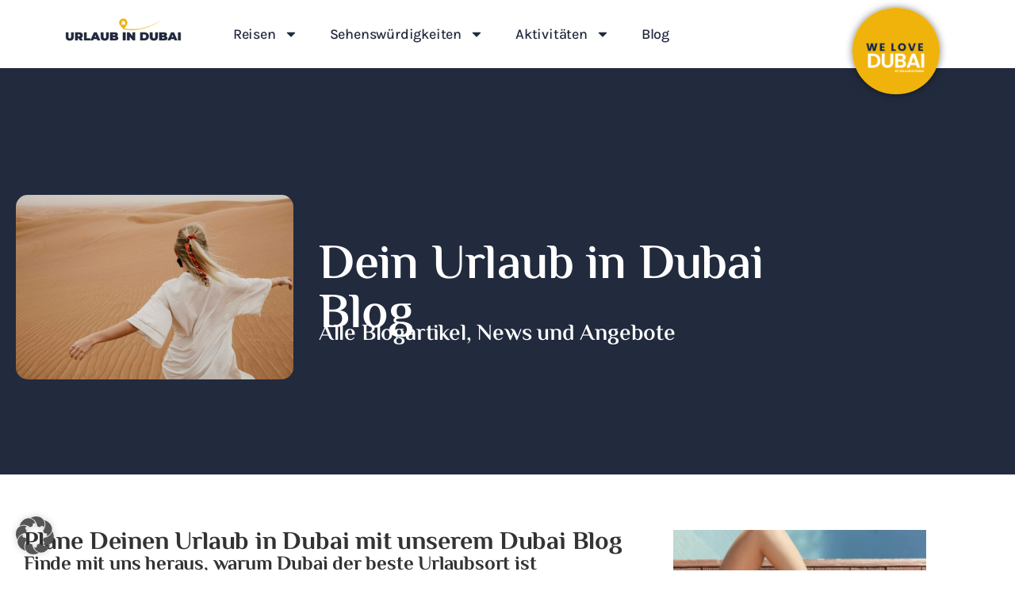

--- FILE ---
content_type: text/html; charset=UTF-8
request_url: https://urlaubindubai.de/author/urlaubindubai/
body_size: 39933
content:
<!doctype html>
<html lang="de" prefix="og: https://ogp.me/ns#">
<head>
	<meta charset="UTF-8">
	<meta name="viewport" content="width=device-width, initial-scale=1">
	<link rel="profile" href="https://gmpg.org/xfn/11">
	
<!-- Suchmaschinen-Optimierung durch Rank Math PRO - https://rankmath.com/ -->
<title>urlaubindubai | Urlaub in Dubai</title>
<meta name="robots" content="follow, noindex"/>
<meta property="og:locale" content="de_DE" />
<meta property="og:type" content="profile" />
<meta property="og:title" content="urlaubindubai | Urlaub in Dubai" />
<meta property="og:url" content="https://urlaubindubai.de/author/urlaubindubai/" />
<meta property="og:site_name" content="Urlaub in Dubai" />
<meta property="og:image" content="https://urlaubindubai.de/wp-content/uploads/2022/12/Kopie-von-Urlaub-in-Dubai-Logo-1.png" />
<meta property="og:image:secure_url" content="https://urlaubindubai.de/wp-content/uploads/2022/12/Kopie-von-Urlaub-in-Dubai-Logo-1.png" />
<meta property="og:image:width" content="500" />
<meta property="og:image:height" content="500" />
<meta property="og:image:alt" content="logo urlaubindubai.de" />
<meta property="og:image:type" content="image/png" />
<meta name="twitter:card" content="summary_large_image" />
<meta name="twitter:title" content="urlaubindubai | Urlaub in Dubai" />
<meta name="twitter:image" content="https://urlaubindubai.de/wp-content/uploads/2022/12/Kopie-von-Urlaub-in-Dubai-Logo-1.png" />
<meta name="twitter:label1" content="Name" />
<meta name="twitter:data1" content="urlaubindubai" />
<meta name="twitter:label2" content="Beiträge" />
<meta name="twitter:data2" content="40" />
<script type="application/ld+json" class="rank-math-schema">{"@context":"https://schema.org","@graph":[{"@type":"TouristInformationCenter","@id":"https://urlaubindubai.de/#organization","name":"Urlaub in Dubai","url":"https://urlaubindubai.de","sameAs":["https://www.facebook.com/urlaubindubai/"],"email":"info@urlaubindubai.de","logo":{"@type":"ImageObject","@id":"https://urlaubindubai.de/#logo","url":"https://urlaubindubai.de/wp-content/uploads/2022/12/Kopie-von-Urlaub-in-Dubai-Logo-1.png","contentUrl":"https://urlaubindubai.de/wp-content/uploads/2022/12/Kopie-von-Urlaub-in-Dubai-Logo-1.png","caption":"Urlaub in Dubai","inLanguage":"de","width":"500","height":"500"},"openingHours":["Monday,Tuesday,Wednesday,Thursday,Friday,Saturday,Sunday 09:00-17:00"],"image":{"@id":"https://urlaubindubai.de/#logo"}},{"@type":"WebSite","@id":"https://urlaubindubai.de/#website","url":"https://urlaubindubai.de","name":"Urlaub in Dubai","publisher":{"@id":"https://urlaubindubai.de/#organization"},"inLanguage":"de"},{"@type":"BreadcrumbList","@id":"https://urlaubindubai.de/author/urlaubindubai/#breadcrumb","itemListElement":[{"@type":"ListItem","position":"1","item":{"@id":"https://urlaubindubai.de","name":"Home"}}]},{"@type":"ProfilePage","@id":"https://urlaubindubai.de/author/urlaubindubai/#webpage","url":"https://urlaubindubai.de/author/urlaubindubai/","name":"urlaubindubai | Urlaub in Dubai","isPartOf":{"@id":"https://urlaubindubai.de/#website"},"inLanguage":"de","breadcrumb":{"@id":"https://urlaubindubai.de/author/urlaubindubai/#breadcrumb"}},{"@type":"Person","@id":"https://urlaubindubai.de/author/urlaubindubai/","name":"urlaubindubai","url":"https://urlaubindubai.de/author/urlaubindubai/","image":{"@type":"ImageObject","@id":"https://secure.gravatar.com/avatar/862f89202c52192c12360791550d3ae52ff62a491b9b61fcbadf51c09b36569e?s=96&amp;d=mm&amp;r=g","url":"https://secure.gravatar.com/avatar/862f89202c52192c12360791550d3ae52ff62a491b9b61fcbadf51c09b36569e?s=96&amp;d=mm&amp;r=g","caption":"urlaubindubai","inLanguage":"de"},"sameAs":["https://urlaubindubai.de","https://facebook.com/urlaubindubai"],"worksFor":{"@id":"https://urlaubindubai.de/#organization"},"mainEntityOfPage":{"@id":"https://urlaubindubai.de/author/urlaubindubai/#webpage"}}]}</script>
<!-- /Rank Math WordPress SEO Plugin -->

<link rel="alternate" type="application/rss+xml" title="Urlaub in Dubai &raquo; Feed" href="https://urlaubindubai.de/feed/" />
<link rel="alternate" type="application/rss+xml" title="Urlaub in Dubai &raquo; Kommentar-Feed" href="https://urlaubindubai.de/comments/feed/" />
<link rel="alternate" type="application/rss+xml" title="Urlaub in Dubai &raquo; Beitrags-Feed von urlaubindubai" href="https://urlaubindubai.de/author/urlaubindubai/feed/" />
<style id='wp-img-auto-sizes-contain-inline-css'>
img:is([sizes=auto i],[sizes^="auto," i]){contain-intrinsic-size:3000px 1500px}
/*# sourceURL=wp-img-auto-sizes-contain-inline-css */
</style>
<link rel='stylesheet' id='wpra-lightbox-css' href='https://urlaubindubai.de/wp-content/plugins/wp-rss-aggregator/core/css/jquery-colorbox.css?ver=1.4.33' media='all' />
<style id='wp-emoji-styles-inline-css'>

	img.wp-smiley, img.emoji {
		display: inline !important;
		border: none !important;
		box-shadow: none !important;
		height: 1em !important;
		width: 1em !important;
		margin: 0 0.07em !important;
		vertical-align: -0.1em !important;
		background: none !important;
		padding: 0 !important;
	}
/*# sourceURL=wp-emoji-styles-inline-css */
</style>
<link rel='stylesheet' id='wp-block-library-css' href='https://urlaubindubai.de/wp-includes/css/dist/block-library/style.min.css?ver=6.9' media='all' />
<link rel='stylesheet' id='wpra-displays-css' href='https://urlaubindubai.de/wp-content/plugins/wp-rss-aggregator/core/css/displays.css?ver=5.0.11' media='all' />
<style id='global-styles-inline-css'>
:root{--wp--preset--aspect-ratio--square: 1;--wp--preset--aspect-ratio--4-3: 4/3;--wp--preset--aspect-ratio--3-4: 3/4;--wp--preset--aspect-ratio--3-2: 3/2;--wp--preset--aspect-ratio--2-3: 2/3;--wp--preset--aspect-ratio--16-9: 16/9;--wp--preset--aspect-ratio--9-16: 9/16;--wp--preset--color--black: #000000;--wp--preset--color--cyan-bluish-gray: #abb8c3;--wp--preset--color--white: #ffffff;--wp--preset--color--pale-pink: #f78da7;--wp--preset--color--vivid-red: #cf2e2e;--wp--preset--color--luminous-vivid-orange: #ff6900;--wp--preset--color--luminous-vivid-amber: #fcb900;--wp--preset--color--light-green-cyan: #7bdcb5;--wp--preset--color--vivid-green-cyan: #00d084;--wp--preset--color--pale-cyan-blue: #8ed1fc;--wp--preset--color--vivid-cyan-blue: #0693e3;--wp--preset--color--vivid-purple: #9b51e0;--wp--preset--gradient--vivid-cyan-blue-to-vivid-purple: linear-gradient(135deg,rgb(6,147,227) 0%,rgb(155,81,224) 100%);--wp--preset--gradient--light-green-cyan-to-vivid-green-cyan: linear-gradient(135deg,rgb(122,220,180) 0%,rgb(0,208,130) 100%);--wp--preset--gradient--luminous-vivid-amber-to-luminous-vivid-orange: linear-gradient(135deg,rgb(252,185,0) 0%,rgb(255,105,0) 100%);--wp--preset--gradient--luminous-vivid-orange-to-vivid-red: linear-gradient(135deg,rgb(255,105,0) 0%,rgb(207,46,46) 100%);--wp--preset--gradient--very-light-gray-to-cyan-bluish-gray: linear-gradient(135deg,rgb(238,238,238) 0%,rgb(169,184,195) 100%);--wp--preset--gradient--cool-to-warm-spectrum: linear-gradient(135deg,rgb(74,234,220) 0%,rgb(151,120,209) 20%,rgb(207,42,186) 40%,rgb(238,44,130) 60%,rgb(251,105,98) 80%,rgb(254,248,76) 100%);--wp--preset--gradient--blush-light-purple: linear-gradient(135deg,rgb(255,206,236) 0%,rgb(152,150,240) 100%);--wp--preset--gradient--blush-bordeaux: linear-gradient(135deg,rgb(254,205,165) 0%,rgb(254,45,45) 50%,rgb(107,0,62) 100%);--wp--preset--gradient--luminous-dusk: linear-gradient(135deg,rgb(255,203,112) 0%,rgb(199,81,192) 50%,rgb(65,88,208) 100%);--wp--preset--gradient--pale-ocean: linear-gradient(135deg,rgb(255,245,203) 0%,rgb(182,227,212) 50%,rgb(51,167,181) 100%);--wp--preset--gradient--electric-grass: linear-gradient(135deg,rgb(202,248,128) 0%,rgb(113,206,126) 100%);--wp--preset--gradient--midnight: linear-gradient(135deg,rgb(2,3,129) 0%,rgb(40,116,252) 100%);--wp--preset--font-size--small: 13px;--wp--preset--font-size--medium: 20px;--wp--preset--font-size--large: 36px;--wp--preset--font-size--x-large: 42px;--wp--preset--spacing--20: 0.44rem;--wp--preset--spacing--30: 0.67rem;--wp--preset--spacing--40: 1rem;--wp--preset--spacing--50: 1.5rem;--wp--preset--spacing--60: 2.25rem;--wp--preset--spacing--70: 3.38rem;--wp--preset--spacing--80: 5.06rem;--wp--preset--shadow--natural: 6px 6px 9px rgba(0, 0, 0, 0.2);--wp--preset--shadow--deep: 12px 12px 50px rgba(0, 0, 0, 0.4);--wp--preset--shadow--sharp: 6px 6px 0px rgba(0, 0, 0, 0.2);--wp--preset--shadow--outlined: 6px 6px 0px -3px rgb(255, 255, 255), 6px 6px rgb(0, 0, 0);--wp--preset--shadow--crisp: 6px 6px 0px rgb(0, 0, 0);}:root { --wp--style--global--content-size: 800px;--wp--style--global--wide-size: 1200px; }:where(body) { margin: 0; }.wp-site-blocks > .alignleft { float: left; margin-right: 2em; }.wp-site-blocks > .alignright { float: right; margin-left: 2em; }.wp-site-blocks > .aligncenter { justify-content: center; margin-left: auto; margin-right: auto; }:where(.wp-site-blocks) > * { margin-block-start: 24px; margin-block-end: 0; }:where(.wp-site-blocks) > :first-child { margin-block-start: 0; }:where(.wp-site-blocks) > :last-child { margin-block-end: 0; }:root { --wp--style--block-gap: 24px; }:root :where(.is-layout-flow) > :first-child{margin-block-start: 0;}:root :where(.is-layout-flow) > :last-child{margin-block-end: 0;}:root :where(.is-layout-flow) > *{margin-block-start: 24px;margin-block-end: 0;}:root :where(.is-layout-constrained) > :first-child{margin-block-start: 0;}:root :where(.is-layout-constrained) > :last-child{margin-block-end: 0;}:root :where(.is-layout-constrained) > *{margin-block-start: 24px;margin-block-end: 0;}:root :where(.is-layout-flex){gap: 24px;}:root :where(.is-layout-grid){gap: 24px;}.is-layout-flow > .alignleft{float: left;margin-inline-start: 0;margin-inline-end: 2em;}.is-layout-flow > .alignright{float: right;margin-inline-start: 2em;margin-inline-end: 0;}.is-layout-flow > .aligncenter{margin-left: auto !important;margin-right: auto !important;}.is-layout-constrained > .alignleft{float: left;margin-inline-start: 0;margin-inline-end: 2em;}.is-layout-constrained > .alignright{float: right;margin-inline-start: 2em;margin-inline-end: 0;}.is-layout-constrained > .aligncenter{margin-left: auto !important;margin-right: auto !important;}.is-layout-constrained > :where(:not(.alignleft):not(.alignright):not(.alignfull)){max-width: var(--wp--style--global--content-size);margin-left: auto !important;margin-right: auto !important;}.is-layout-constrained > .alignwide{max-width: var(--wp--style--global--wide-size);}body .is-layout-flex{display: flex;}.is-layout-flex{flex-wrap: wrap;align-items: center;}.is-layout-flex > :is(*, div){margin: 0;}body .is-layout-grid{display: grid;}.is-layout-grid > :is(*, div){margin: 0;}body{padding-top: 0px;padding-right: 0px;padding-bottom: 0px;padding-left: 0px;}a:where(:not(.wp-element-button)){text-decoration: underline;}:root :where(.wp-element-button, .wp-block-button__link){background-color: #32373c;border-width: 0;color: #fff;font-family: inherit;font-size: inherit;font-style: inherit;font-weight: inherit;letter-spacing: inherit;line-height: inherit;padding-top: calc(0.667em + 2px);padding-right: calc(1.333em + 2px);padding-bottom: calc(0.667em + 2px);padding-left: calc(1.333em + 2px);text-decoration: none;text-transform: inherit;}.has-black-color{color: var(--wp--preset--color--black) !important;}.has-cyan-bluish-gray-color{color: var(--wp--preset--color--cyan-bluish-gray) !important;}.has-white-color{color: var(--wp--preset--color--white) !important;}.has-pale-pink-color{color: var(--wp--preset--color--pale-pink) !important;}.has-vivid-red-color{color: var(--wp--preset--color--vivid-red) !important;}.has-luminous-vivid-orange-color{color: var(--wp--preset--color--luminous-vivid-orange) !important;}.has-luminous-vivid-amber-color{color: var(--wp--preset--color--luminous-vivid-amber) !important;}.has-light-green-cyan-color{color: var(--wp--preset--color--light-green-cyan) !important;}.has-vivid-green-cyan-color{color: var(--wp--preset--color--vivid-green-cyan) !important;}.has-pale-cyan-blue-color{color: var(--wp--preset--color--pale-cyan-blue) !important;}.has-vivid-cyan-blue-color{color: var(--wp--preset--color--vivid-cyan-blue) !important;}.has-vivid-purple-color{color: var(--wp--preset--color--vivid-purple) !important;}.has-black-background-color{background-color: var(--wp--preset--color--black) !important;}.has-cyan-bluish-gray-background-color{background-color: var(--wp--preset--color--cyan-bluish-gray) !important;}.has-white-background-color{background-color: var(--wp--preset--color--white) !important;}.has-pale-pink-background-color{background-color: var(--wp--preset--color--pale-pink) !important;}.has-vivid-red-background-color{background-color: var(--wp--preset--color--vivid-red) !important;}.has-luminous-vivid-orange-background-color{background-color: var(--wp--preset--color--luminous-vivid-orange) !important;}.has-luminous-vivid-amber-background-color{background-color: var(--wp--preset--color--luminous-vivid-amber) !important;}.has-light-green-cyan-background-color{background-color: var(--wp--preset--color--light-green-cyan) !important;}.has-vivid-green-cyan-background-color{background-color: var(--wp--preset--color--vivid-green-cyan) !important;}.has-pale-cyan-blue-background-color{background-color: var(--wp--preset--color--pale-cyan-blue) !important;}.has-vivid-cyan-blue-background-color{background-color: var(--wp--preset--color--vivid-cyan-blue) !important;}.has-vivid-purple-background-color{background-color: var(--wp--preset--color--vivid-purple) !important;}.has-black-border-color{border-color: var(--wp--preset--color--black) !important;}.has-cyan-bluish-gray-border-color{border-color: var(--wp--preset--color--cyan-bluish-gray) !important;}.has-white-border-color{border-color: var(--wp--preset--color--white) !important;}.has-pale-pink-border-color{border-color: var(--wp--preset--color--pale-pink) !important;}.has-vivid-red-border-color{border-color: var(--wp--preset--color--vivid-red) !important;}.has-luminous-vivid-orange-border-color{border-color: var(--wp--preset--color--luminous-vivid-orange) !important;}.has-luminous-vivid-amber-border-color{border-color: var(--wp--preset--color--luminous-vivid-amber) !important;}.has-light-green-cyan-border-color{border-color: var(--wp--preset--color--light-green-cyan) !important;}.has-vivid-green-cyan-border-color{border-color: var(--wp--preset--color--vivid-green-cyan) !important;}.has-pale-cyan-blue-border-color{border-color: var(--wp--preset--color--pale-cyan-blue) !important;}.has-vivid-cyan-blue-border-color{border-color: var(--wp--preset--color--vivid-cyan-blue) !important;}.has-vivid-purple-border-color{border-color: var(--wp--preset--color--vivid-purple) !important;}.has-vivid-cyan-blue-to-vivid-purple-gradient-background{background: var(--wp--preset--gradient--vivid-cyan-blue-to-vivid-purple) !important;}.has-light-green-cyan-to-vivid-green-cyan-gradient-background{background: var(--wp--preset--gradient--light-green-cyan-to-vivid-green-cyan) !important;}.has-luminous-vivid-amber-to-luminous-vivid-orange-gradient-background{background: var(--wp--preset--gradient--luminous-vivid-amber-to-luminous-vivid-orange) !important;}.has-luminous-vivid-orange-to-vivid-red-gradient-background{background: var(--wp--preset--gradient--luminous-vivid-orange-to-vivid-red) !important;}.has-very-light-gray-to-cyan-bluish-gray-gradient-background{background: var(--wp--preset--gradient--very-light-gray-to-cyan-bluish-gray) !important;}.has-cool-to-warm-spectrum-gradient-background{background: var(--wp--preset--gradient--cool-to-warm-spectrum) !important;}.has-blush-light-purple-gradient-background{background: var(--wp--preset--gradient--blush-light-purple) !important;}.has-blush-bordeaux-gradient-background{background: var(--wp--preset--gradient--blush-bordeaux) !important;}.has-luminous-dusk-gradient-background{background: var(--wp--preset--gradient--luminous-dusk) !important;}.has-pale-ocean-gradient-background{background: var(--wp--preset--gradient--pale-ocean) !important;}.has-electric-grass-gradient-background{background: var(--wp--preset--gradient--electric-grass) !important;}.has-midnight-gradient-background{background: var(--wp--preset--gradient--midnight) !important;}.has-small-font-size{font-size: var(--wp--preset--font-size--small) !important;}.has-medium-font-size{font-size: var(--wp--preset--font-size--medium) !important;}.has-large-font-size{font-size: var(--wp--preset--font-size--large) !important;}.has-x-large-font-size{font-size: var(--wp--preset--font-size--x-large) !important;}
:root :where(.wp-block-pullquote){font-size: 1.5em;line-height: 1.6;}
/*# sourceURL=global-styles-inline-css */
</style>
<link rel='stylesheet' id='hello-elementor-css' href='https://urlaubindubai.de/wp-content/themes/hello-elementor/assets/css/reset.css?ver=3.4.5' media='all' />
<link rel='stylesheet' id='hello-elementor-theme-style-css' href='https://urlaubindubai.de/wp-content/themes/hello-elementor/assets/css/theme.css?ver=3.4.5' media='all' />
<link rel='stylesheet' id='hello-elementor-header-footer-css' href='https://urlaubindubai.de/wp-content/themes/hello-elementor/assets/css/header-footer.css?ver=3.4.5' media='all' />
<link rel='stylesheet' id='elementor-frontend-css' href='https://urlaubindubai.de/wp-content/uploads/elementor/css/custom-frontend.min.css?ver=1769578975' media='all' />
<link rel='stylesheet' id='elementor-post-34917-css' href='https://urlaubindubai.de/wp-content/uploads/elementor/css/post-34917.css?ver=1769578975' media='all' />
<link rel='stylesheet' id='widget-image-css' href='https://urlaubindubai.de/wp-content/plugins/elementor/assets/css/widget-image.min.css?ver=3.34.3' media='all' />
<link rel='stylesheet' id='widget-nav-menu-css' href='https://urlaubindubai.de/wp-content/uploads/elementor/css/custom-pro-widget-nav-menu.min.css?ver=1769578975' media='all' />
<link rel='stylesheet' id='widget-heading-css' href='https://urlaubindubai.de/wp-content/plugins/elementor/assets/css/widget-heading.min.css?ver=3.34.3' media='all' />
<link rel='stylesheet' id='widget-social-icons-css' href='https://urlaubindubai.de/wp-content/plugins/elementor/assets/css/widget-social-icons.min.css?ver=3.34.3' media='all' />
<link rel='stylesheet' id='e-apple-webkit-css' href='https://urlaubindubai.de/wp-content/uploads/elementor/css/custom-apple-webkit.min.css?ver=1769578975' media='all' />
<link rel='stylesheet' id='widget-posts-css' href='https://urlaubindubai.de/wp-content/plugins/elementor-pro/assets/css/widget-posts.min.css?ver=3.34.3' media='all' />
<link rel='stylesheet' id='widget-divider-css' href='https://urlaubindubai.de/wp-content/plugins/elementor/assets/css/widget-divider.min.css?ver=3.34.3' media='all' />
<link rel='stylesheet' id='e-popup-css' href='https://urlaubindubai.de/wp-content/plugins/elementor-pro/assets/css/conditionals/popup.min.css?ver=3.34.3' media='all' />
<link rel='stylesheet' id='widget-icon-box-css' href='https://urlaubindubai.de/wp-content/uploads/elementor/css/custom-widget-icon-box.min.css?ver=1769578975' media='all' />
<link rel='stylesheet' id='e-animation-grow-css' href='https://urlaubindubai.de/wp-content/plugins/elementor/assets/lib/animations/styles/e-animation-grow.min.css?ver=3.34.3' media='all' />
<link rel='stylesheet' id='e-animation-fadeInUp-css' href='https://urlaubindubai.de/wp-content/plugins/elementor/assets/lib/animations/styles/fadeInUp.min.css?ver=3.34.3' media='all' />
<link rel='stylesheet' id='elementor-post-38568-css' href='https://urlaubindubai.de/wp-content/uploads/elementor/css/post-38568.css?ver=1769578976' media='all' />
<link rel='stylesheet' id='elementor-post-37310-css' href='https://urlaubindubai.de/wp-content/uploads/elementor/css/post-37310.css?ver=1769578976' media='all' />
<link rel='stylesheet' id='elementor-post-32296-css' href='https://urlaubindubai.de/wp-content/uploads/elementor/css/post-32296.css?ver=1769580306' media='all' />
<link rel='stylesheet' id='elementor-post-39621-css' href='https://urlaubindubai.de/wp-content/uploads/elementor/css/post-39621.css?ver=1769578976' media='all' />
<link rel='stylesheet' id='elementor-post-39522-css' href='https://urlaubindubai.de/wp-content/uploads/elementor/css/post-39522.css?ver=1769578976' media='all' />
<link rel='stylesheet' id='borlabs-cookie-custom-css' href='https://urlaubindubai.de/wp-content/cache/borlabs-cookie/1/borlabs-cookie-1-de.css?ver=3.3.23-104' media='all' />
<link rel='stylesheet' id='elementor-gf-local-roboto-css' href='//urlaubindubai.de/wp-content/uploads/omgf/elementor-gf-local-roboto/elementor-gf-local-roboto.css?ver=1711123124' media='all' />
<link rel='stylesheet' id='elementor-gf-local-robotoslab-css' href='//urlaubindubai.de/wp-content/uploads/omgf/elementor-gf-local-robotoslab/elementor-gf-local-robotoslab.css?ver=1711123124' media='all' />
<link rel='stylesheet' id='elementor-gf-local-karla-css' href='//urlaubindubai.de/wp-content/uploads/omgf/elementor-gf-local-karla/elementor-gf-local-karla.css?ver=1711123124' media='all' />
<link rel='stylesheet' id='elementor-gf-local-elmessiri-css' href='//urlaubindubai.de/wp-content/uploads/omgf/elementor-gf-local-elmessiri/elementor-gf-local-elmessiri.css?ver=1711123124' media='all' />
<link rel='stylesheet' id='elementor-gf-local-balsamiqsans-css' href='//urlaubindubai.de/wp-content/uploads/omgf/elementor-gf-local-balsamiqsans/elementor-gf-local-balsamiqsans.css?ver=1711123124' media='all' />
<link rel='stylesheet' id='elementor-gf-local-poppins-css' href='//urlaubindubai.de/wp-content/uploads/omgf/elementor-gf-local-poppins/elementor-gf-local-poppins.css?ver=1711123124' media='all' />
<script src="https://urlaubindubai.de/wp-includes/js/jquery/jquery.min.js?ver=3.7.1" id="jquery-core-js"></script>
<script src="https://urlaubindubai.de/wp-includes/js/jquery/jquery-migrate.min.js?ver=3.4.1" id="jquery-migrate-js"></script>
<script data-no-optimize="1" data-no-minify="1" data-cfasync="false" src="https://urlaubindubai.de/wp-content/plugins/borlabs-cookie/assets/javascript/borlabs-cookie-tcf-stub.min.js?ver=3.3.23" id="borlabs-cookie-stub-js"></script>
<script data-no-optimize="1" data-no-minify="1" data-cfasync="false" src="https://urlaubindubai.de/wp-content/cache/borlabs-cookie/1/borlabs-cookie-config-de.json.js?ver=3.3.23-180" id="borlabs-cookie-config-js"></script>
<script data-no-optimize="1" data-no-minify="1" data-cfasync="false" src="https://urlaubindubai.de/wp-content/plugins/borlabs-cookie/assets/javascript/borlabs-cookie-prioritize.min.js?ver=3.3.23" id="borlabs-cookie-prioritize-js"></script>
<link rel="https://api.w.org/" href="https://urlaubindubai.de/wp-json/" /><link rel="alternate" title="JSON" type="application/json" href="https://urlaubindubai.de/wp-json/wp/v2/users/1" /><link rel="EditURI" type="application/rsd+xml" title="RSD" href="https://urlaubindubai.de/xmlrpc.php?rsd" />
<meta name="generator" content="WordPress 6.9" />
<meta name="generator" content="Elementor 3.34.3; features: e_font_icon_svg, additional_custom_breakpoints; settings: css_print_method-external, google_font-enabled, font_display-auto">
			<style>
				.e-con.e-parent:nth-of-type(n+4):not(.e-lazyloaded):not(.e-no-lazyload),
				.e-con.e-parent:nth-of-type(n+4):not(.e-lazyloaded):not(.e-no-lazyload) * {
					background-image: none !important;
				}
				@media screen and (max-height: 1024px) {
					.e-con.e-parent:nth-of-type(n+3):not(.e-lazyloaded):not(.e-no-lazyload),
					.e-con.e-parent:nth-of-type(n+3):not(.e-lazyloaded):not(.e-no-lazyload) * {
						background-image: none !important;
					}
				}
				@media screen and (max-height: 640px) {
					.e-con.e-parent:nth-of-type(n+2):not(.e-lazyloaded):not(.e-no-lazyload),
					.e-con.e-parent:nth-of-type(n+2):not(.e-lazyloaded):not(.e-no-lazyload) * {
						background-image: none !important;
					}
				}
			</style>
			<link rel="icon" href="https://urlaubindubai.de/wp-content/uploads/2022/12/Kopie-von-Urlaub-in-Dubai-Logo-1-150x150.png" sizes="32x32" />
<link rel="icon" href="https://urlaubindubai.de/wp-content/uploads/2022/12/Kopie-von-Urlaub-in-Dubai-Logo-1-300x300.png" sizes="192x192" />
<link rel="apple-touch-icon" href="https://urlaubindubai.de/wp-content/uploads/2022/12/Kopie-von-Urlaub-in-Dubai-Logo-1-300x300.png" />
<meta name="msapplication-TileImage" content="https://urlaubindubai.de/wp-content/uploads/2022/12/Kopie-von-Urlaub-in-Dubai-Logo-1-300x300.png" />
		<style id="wp-custom-css">
			.envato-kit-138-bracket .elementor-widget-container > *:after{
	content:"]";
	color:#ffab00;
	display:inline-block;
	margin-left:4px;
	line-height:1em;
	position:relative;
	top:-1px;
}

/** End Block Kit CSS: 141-3-1d55f1e76be9fb1a8d9de88accbe962f **/



/** Start Block Kit CSS: 144-3-3a7d335f39a8579c20cdf02f8d462582 **/

.envato-block__preview{overflow: visible;}

/* Envato Kit 141 Custom Styles - Applied to the element under Advanced */

.elementor-headline-animation-type-drop-in .elementor-headline-dynamic-wrapper{
	text-align: center;
}
.envato-kit-141-top-0 h1,
.envato-kit-141-top-0 h2,
.envato-kit-141-top-0 h3,
.envato-kit-141-top-0 h4,
.envato-kit-141-top-0 h5,
.envato-kit-141-top-0 h6,
.envato-kit-141-top-0 p {
	margin-top: 0;
}

.envato-kit-141-newsletter-inline .elementor-field-textual.elementor-size-md {
	padding-left: 1.5rem;
	padding-right: 1.5rem;
}

.envato-kit-141-bottom-0 p {
	margin-bottom: 0;
}

.envato-kit-141-bottom-8 .elementor-price-list .elementor-price-list-item .elementor-price-list-header {
	margin-bottom: .5rem;
}

.envato-kit-141.elementor-widget-testimonial-carousel.elementor-pagination-type-bullets .swiper-container {
	padding-bottom: 52px;
}

.envato-kit-141-display-inline {
	display: inline-block;
}

.envato-kit-141 .elementor-slick-slider ul.slick-dots {
	bottom: -40px;
}

/** End Block Kit CSS: 144-3-3a7d335f39a8579c20cdf02f8d462582 **/



/** Start Block Kit CSS: 71-3-d415519effd9e11f35d2438c58ea7ebf **/

.envato-block__preview{overflow: visible;}

/** End Block Kit CSS: 71-3-d415519effd9e11f35d2438c58ea7ebf **/



/** Start Block Kit CSS: 69-3-4f8cfb8a1a68ec007f2be7a02bdeadd9 **/

.envato-kit-66-menu .e--pointer-framed .elementor-item:before{
	border-radius:1px;
}

.envato-kit-66-subscription-form .elementor-form-fields-wrapper{
	position:relative;
}

.envato-kit-66-subscription-form .elementor-form-fields-wrapper .elementor-field-type-submit{
	position:static;
}

.envato-kit-66-subscription-form .elementor-form-fields-wrapper .elementor-field-type-submit button{
	position: absolute;
    top: 50%;
    right: 6px;
    transform: translate(0, -50%);
		-moz-transform: translate(0, -50%);
		-webmit-transform: translate(0, -50%);
}

.envato-kit-66-testi-slider .elementor-testimonial__footer{
	margin-top: -60px !important;
	z-index: 99;
  position: relative;
}

.envato-kit-66-featured-slider .elementor-slides .slick-prev{
	width:50px;
	height:50px;
	background-color:#ffffff !important;
	transform:rotate(45deg);
	-moz-transform:rotate(45deg);
	-webkit-transform:rotate(45deg);
	left:-25px !important;
	-webkit-box-shadow: 0px 1px 2px 1px rgba(0,0,0,0.32);
	-moz-box-shadow: 0px 1px 2px 1px rgba(0,0,0,0.32);
	box-shadow: 0px 1px 2px 1px rgba(0,0,0,0.32);
}

.envato-kit-66-featured-slider .elementor-slides .slick-prev:before{
	display:block;
	margin-top:0px;
	margin-left:0px;
	transform:rotate(-45deg);
	-moz-transform:rotate(-45deg);
	-webkit-transform:rotate(-45deg);
}

.envato-kit-66-featured-slider .elementor-slides .slick-next{
	width:50px;
	height:50px;
	background-color:#ffffff !important;
	transform:rotate(45deg);
	-moz-transform:rotate(45deg);
	-webkit-transform:rotate(45deg);
	right:-25px !important;
	-webkit-box-shadow: 0px 1px 2px 1px rgba(0,0,0,0.32);
	-moz-box-shadow: 0px 1px 2px 1px rgba(0,0,0,0.32);
	box-shadow: 0px 1px 2px 1px rgba(0,0,0,0.32);
}

.envato-kit-66-featured-slider .elementor-slides .slick-next:before{
	display:block;
	margin-top:-5px;
	margin-right:-5px;
	transform:rotate(-45deg);
	-moz-transform:rotate(-45deg);
	-webkit-transform:rotate(-45deg);
}

.envato-kit-66-orangetext{
	color:#f4511e;
}

.envato-kit-66-countdown .elementor-countdown-label{
	display:inline-block !important;
	border:2px solid rgba(255,255,255,0.2);
	padding:9px 20px;
}

/** End Block Kit CSS: 69-3-4f8cfb8a1a68ec007f2be7a02bdeadd9 **/

.dialog-widget-content{background-color:var(--e-a-bg-default);position:absolute;border-radius:3px;box-shadow:2px 8px 23px 3px rgba(0,0,0,.2);overflow:hidden}.dialog-message{line-height:1.5;box-sizing:border-box}.dialog-close-button{cursor:pointer;position:absolute;margin-block-start:15px;right:15px;color:var(--e-a-color-txt);font-size:15px;line-height:1;transition:var(--e-a-transition-hover)}.dialog-close-button:hover{color:var(--e-a-color-txt-hover)}.dialog-prevent-scroll{overflow:hidden;max-height:100vh}.dialog-type-lightbox{position:fixed;height:100%;width:100%;bottom:0;left:0;background-color:rgba(0,0,0,.8);z-index:9999;-webkit-user-select:none;-moz-user-select:none;user-select:none}.elementor-editor-active .elementor-popup-modal{background-color:initial}.dialog-type-alert .dialog-widget-content,.dialog-type-confirm .dialog-widget-content{margin:auto;width:400px;padding:20px}.dialog-type-alert .dialog-header,.dialog-type-confirm .dialog-header{font-size:15px;font-weight:500}.dialog-type-alert .dialog-header:after,.dialog-type-confirm .dialog-header:after{content:"";display:block;border-block-end:var(--e-a-border);padding-block-end:10px;margin-block-end:10px;margin-inline-start:-20px;margin-inline-end:-20px}.dialog-type-alert .dialog-message,.dialog-type-confirm .dialog-message{min-height:50px}.dialog-type-alert .dialog-buttons-wrapper,.dialog-type-confirm .dialog-buttons-wrapper{padding-block-start:10px;display:flex;justify-content:flex-end;gap:15px}.dialog-type-alert .dialog-buttons-wrapper .dialog-button,.dialog-type-confirm .dialog-buttons-wrapper .dialog-button{font-size:12px;font-weight:500;line-height:1.2;padding:8px 16px;outline:none;border:none;border-radius:var(--e-a-border-radius);background-color:var(--e-a-btn-bg);color:var(--e-a-btn-color-invert);transition:var(--e-a-transition-hover)}.dialog-type-alert .dialog-buttons-wrapper .dialog-button:hover,.dialog-type-confirm .dialog-buttons-wrapper .dialog-button:hover{border:none}.dialog-type-alert .dialog-buttons-wrapper .dialog-button:focus,.dialog-type-alert .dialog-buttons-wrapper .dialog-button:hover,.dialog-type-confirm .dialog-buttons-wrapper .dialog-button:focus,.dialog-type-confirm .dialog-buttons-wrapper .dialog-button:hover{background-color:var(--e-a-btn-bg-hover);color:var(--e-a-btn-color-invert)}.dialog-type-alert .dialog-buttons-wrapper .dialog-button:active,.dialog-type-confirm .dialog-buttons-wrapper .dialog-button:active{background-color:var(--e-a-btn-bg-active)}.dialog-type-alert .dialog-buttons-wrapper .dialog-button:not([disabled]),.dialog-type-confirm .dialog-buttons-wrapper .dialog-button:not([disabled]){cursor:pointer}.dialog-type-alert .dialog-buttons-wrapper .dialog-button:disabled,.dialog-type-confirm .dialog-buttons-wrapper .dialog-button:disabled{background-color:var(--e-a-btn-bg-disabled);color:var(--e-a-btn-color-disabled)}.dialog-type-alert .dialog-buttons-wrapper .dialog-button:not(.elementor-button-state) .elementor-state-icon,.dialog-type-confirm .dialog-buttons-wrapper .dialog-button:not(.elementor-button-state) .elementor-state-icon{display:none}.dialog-type-alert .dialog-buttons-wrapper .dialog-button.dialog-cancel,.dialog-type-alert .dialog-buttons-wrapper .dialog-button.e-btn-txt,.dialog-type-confirm .dialog-buttons-wrapper .dialog-button.dialog-cancel,.dialog-type-confirm .dialog-buttons-wrapper .dialog-button.e-btn-txt{background:transparent;color:var(--e-a-color-txt)}.dialog-type-alert .dialog-buttons-wrapper .dialog-button.dialog-cancel:focus,.dialog-type-alert .dialog-buttons-wrapper .dialog-button.dialog-cancel:hover,.dialog-type-alert .dialog-buttons-wrapper .dialog-button.e-btn-txt:focus,.dialog-type-alert .dialog-buttons-wrapper .dialog-button.e-btn-txt:hover,.dialog-type-confirm .dialog-buttons-wrapper .dialog-button.dialog-cancel:focus,.dialog-type-confirm .dialog-buttons-wrapper .dialog-button.dialog-cancel:hover,.dialog-type-confirm .dialog-buttons-wrapper .dialog-button.e-btn-txt:focus,.dialog-type-confirm .dialog-buttons-wrapper .dialog-button.e-btn-txt:hover{background:var(--e-a-bg-hover);color:var(--e-a-color-txt-hover)}.dialog-type-alert .dialog-buttons-wrapper .dialog-button.dialog-cancel:disabled,.dialog-type-alert .dialog-buttons-wrapper .dialog-button.e-btn-txt:disabled,.dialog-type-confirm .dialog-buttons-wrapper .dialog-button.dialog-cancel:disabled,.dialog-type-confirm .dialog-buttons-wrapper .dialog-button.e-btn-txt:disabled{background:transparent;color:var(--e-a-color-txt-disabled)}.dialog-type-alert .dialog-buttons-wrapper .dialog-button.e-btn-txt-border,.dialog-type-confirm .dialog-buttons-wrapper .dialog-button.e-btn-txt-border{border:1px solid var(--e-a-color-txt-muted)}.dialog-type-alert .dialog-buttons-wrapper .dialog-button.e-success,.dialog-type-alert .dialog-buttons-wrapper .dialog-button.elementor-button-success,.dialog-type-confirm .dialog-buttons-wrapper .dialog-button.e-success,.dialog-type-confirm .dialog-buttons-wrapper .dialog-button.elementor-button-success{background-color:var(--e-a-btn-bg-success)}.dialog-type-alert .dialog-buttons-wrapper .dialog-button.e-success:focus,.dialog-type-alert .dialog-buttons-wrapper .dialog-button.e-success:hover,.dialog-type-alert .dialog-buttons-wrapper .dialog-button.elementor-button-success:focus,.dialog-type-alert .dialog-buttons-wrapper .dialog-button.elementor-button-success:hover,.dialog-type-confirm .dialog-buttons-wrapper .dialog-button.e-success:focus,.dialog-type-confirm .dialog-buttons-wrapper .dialog-button.e-success:hover,.dialog-type-confirm .dialog-buttons-wrapper .dialog-button.elementor-button-success:focus,.dialog-type-confirm .dialog-buttons-wrapper .dialog-button.elementor-button-success:hover{background-color:var(--e-a-btn-bg-success-hover)}.dialog-type-alert .dialog-buttons-wrapper .dialog-button.dialog-ok,.dialog-type-alert .dialog-buttons-wrapper .dialog-button.dialog-take_over,.dialog-type-alert .dialog-buttons-wrapper .dialog-button.e-primary,.dialog-type-confirm .dialog-buttons-wrapper .dialog-button.dialog-ok,.dialog-type-confirm .dialog-buttons-wrapper .dialog-button.dialog-take_over,.dialog-type-confirm .dialog-buttons-wrapper .dialog-button.e-primary{background-color:var(--e-a-btn-bg-primary);color:var(--e-a-btn-color)}.dialog-type-alert .dialog-buttons-wrapper .dialog-button.dialog-ok:focus,.dialog-type-alert .dialog-buttons-wrapper .dialog-button.dialog-ok:hover,.dialog-type-alert .dialog-buttons-wrapper .dialog-button.dialog-take_over:focus,.dialog-type-alert .dialog-buttons-wrapper .dialog-button.dialog-take_over:hover,.dialog-type-alert .dialog-buttons-wrapper .dialog-button.e-primary:focus,.dialog-type-alert .dialog-buttons-wrapper .dialog-button.e-primary:hover,.dialog-type-confirm .dialog-buttons-wrapper .dialog-button.dialog-ok:focus,.dialog-type-confirm .dialog-buttons-wrapper .dialog-button.dialog-ok:hover,.dialog-type-confirm .dialog-buttons-wrapper .dialog-button.dialog-take_over:focus,.dialog-type-confirm .dialog-buttons-wrapper .dialog-button.dialog-take_over:hover,.dialog-type-confirm .dialog-buttons-wrapper .dialog-button.e-primary:focus,.dialog-type-confirm .dialog-buttons-wrapper .dialog-button.e-primary:hover{background-color:var(--e-a-btn-bg-primary-hover);color:var(--e-a-btn-color)}.dialog-type-alert .dialog-buttons-wrapper .dialog-button.dialog-cancel.dialog-take_over,.dialog-type-alert .dialog-buttons-wrapper .dialog-button.dialog-ok.dialog-cancel,.dialog-type-alert .dialog-buttons-wrapper .dialog-button.e-btn-txt.dialog-ok,.dialog-type-alert .dialog-buttons-wrapper .dialog-button.e-btn-txt.dialog-take_over,.dialog-type-alert .dialog-buttons-wrapper .dialog-button.e-primary.dialog-cancel,.dialog-type-alert .dialog-buttons-wrapper .dialog-button.e-primary.e-btn-txt,.dialog-type-confirm .dialog-buttons-wrapper .dialog-button.dialog-cancel.dialog-take_over,.dialog-type-confirm .dialog-buttons-wrapper .dialog-button.dialog-ok.dialog-cancel,.dialog-type-confirm .dialog-buttons-wrapper .dialog-button.e-btn-txt.dialog-ok,.dialog-type-confirm .dialog-buttons-wrapper .dialog-button.e-btn-txt.dialog-take_over,.dialog-type-confirm .dialog-buttons-wrapper .dialog-button.e-primary.dialog-cancel,.dialog-type-confirm .dialog-buttons-wrapper .dialog-button.e-primary.e-btn-txt{background:transparent;color:var(--e-a-color-primary-bold)}.dialog-type-alert .dialog-buttons-wrapper .dialog-button.dialog-cancel.dialog-take_over:focus,.dialog-type-alert .dialog-buttons-wrapper .dialog-button.dialog-cancel.dialog-take_over:hover,.dialog-type-alert .dialog-buttons-wrapper .dialog-button.dialog-ok.dialog-cancel:focus,.dialog-type-alert .dialog-buttons-wrapper .dialog-button.dialog-ok.dialog-cancel:hover,.dialog-type-alert .dialog-buttons-wrapper .dialog-button.e-btn-txt.dialog-ok:focus,.dialog-type-alert .dialog-buttons-wrapper .dialog-button.e-btn-txt.dialog-ok:hover,.dialog-type-alert .dialog-buttons-wrapper .dialog-button.e-btn-txt.dialog-take_over:focus,.dialog-type-alert .dialog-buttons-wrapper .dialog-button.e-btn-txt.dialog-take_over:hover,.dialog-type-alert .dialog-buttons-wrapper .dialog-button.e-primary.dialog-cancel:focus,.dialog-type-alert .dialog-buttons-wrapper .dialog-button.e-primary.dialog-cancel:hover,.dialog-type-alert .dialog-buttons-wrapper .dialog-button.e-primary.e-btn-txt:focus,.dialog-type-alert .dialog-buttons-wrapper .dialog-button.e-primary.e-btn-txt:hover,.dialog-type-confirm .dialog-buttons-wrapper .dialog-button.dialog-cancel.dialog-take_over:focus,.dialog-type-confirm .dialog-buttons-wrapper .dialog-button.dialog-cancel.dialog-take_over:hover,.dialog-type-confirm .dialog-buttons-wrapper .dialog-button.dialog-ok.dialog-cancel:focus,.dialog-type-confirm .dialog-buttons-wrapper .dialog-button.dialog-ok.dialog-cancel:hover,.dialog-type-confirm .dialog-buttons-wrapper .dialog-button.e-btn-txt.dialog-ok:focus,.dialog-type-confirm .dialog-buttons-wrapper .dialog-button.e-btn-txt.dialog-ok:hover,.dialog-type-confirm .dialog-buttons-wrapper .dialog-button.e-btn-txt.dialog-take_over:focus,.dialog-type-confirm .dialog-buttons-wrapper .dialog-button.e-btn-txt.dialog-take_over:hover,.dialog-type-confirm .dialog-buttons-wrapper .dialog-button.e-primary.dialog-cancel:focus,.dialog-type-confirm .dialog-buttons-wrapper .dialog-button.e-primary.dialog-cancel:hover,.dialog-type-confirm .dialog-buttons-wrapper .dialog-button.e-primary.e-btn-txt:focus,.dialog-type-confirm .dialog-buttons-wrapper .dialog-button.e-primary.e-btn-txt:hover{background:var(--e-a-bg-primary)}.dialog-type-alert .dialog-buttons-wrapper .dialog-button.e-accent,.dialog-type-alert .dialog-buttons-wrapper .dialog-button.go-pro,.dialog-type-confirm .dialog-buttons-wrapper .dialog-button.e-accent,.dialog-type-confirm .dialog-buttons-wrapper .dialog-button.go-pro{background-color:var(--e-a-btn-bg-accent)}.dialog-type-alert .dialog-buttons-wrapper .dialog-button.e-accent:focus,.dialog-type-alert .dialog-buttons-wrapper .dialog-button.e-accent:hover,.dialog-type-alert .dialog-buttons-wrapper .dialog-button.go-pro:focus,.dialog-type-alert .dialog-buttons-wrapper .dialog-button.go-pro:hover,.dialog-type-confirm .dialog-buttons-wrapper .dialog-button.e-accent:focus,.dialog-type-confirm .dialog-buttons-wrapper .dialog-button.e-accent:hover,.dialog-type-confirm .dialog-buttons-wrapper .dialog-button.go-pro:focus,.dialog-type-confirm .dialog-buttons-wrapper .dialog-button.go-pro:hover{background-color:var(--e-a-btn-bg-accent-hover)}.dialog-type-alert .dialog-buttons-wrapper .dialog-button.e-accent:active,.dialog-type-alert .dialog-buttons-wrapper .dialog-button.go-pro:active,.dialog-type-confirm .dialog-buttons-wrapper .dialog-button.e-accent:active,.dialog-type-confirm .dialog-buttons-wrapper .dialog-button.go-pro:active{background-color:var(--e-a-btn-bg-accent-active)}.dialog-type-alert .dialog-buttons-wrapper .dialog-button.e-info,.dialog-type-alert .dialog-buttons-wrapper .dialog-button.elementor-button-info,.dialog-type-confirm .dialog-buttons-wrapper .dialog-button.e-info,.dialog-type-confirm .dialog-buttons-wrapper .dialog-button.elementor-button-info{background-color:var(--e-a-btn-bg-info)}.dialog-type-alert .dialog-buttons-wrapper .dialog-button.e-info:focus,.dialog-type-alert .dialog-buttons-wrapper .dialog-button.e-info:hover,.dialog-type-alert .dialog-buttons-wrapper .dialog-button.elementor-button-info:focus,.dialog-type-alert .dialog-buttons-wrapper .dialog-button.elementor-button-info:hover,.dialog-type-confirm .dialog-buttons-wrapper .dialog-button.e-info:focus,.dialog-type-confirm .dialog-buttons-wrapper .dialog-button.e-info:hover,.dialog-type-confirm .dialog-buttons-wrapper .dialog-button.elementor-button-info:focus,.dialog-type-confirm .dialog-buttons-wrapper .dialog-button.elementor-button-info:hover{background-color:var(--e-a-btn-bg-info-hover)}.dialog-type-alert .dialog-buttons-wrapper .dialog-button.e-warning,.dialog-type-alert .dialog-buttons-wrapper .dialog-button.elementor-button-warning,.dialog-type-confirm .dialog-buttons-wrapper .dialog-button.e-warning,.dialog-type-confirm .dialog-buttons-wrapper .dialog-button.elementor-button-warning{background-color:var(--e-a-btn-bg-warning)}.dialog-type-alert .dialog-buttons-wrapper .dialog-button.e-warning:focus,.dialog-type-alert .dialog-buttons-wrapper .dialog-button.e-warning:hover,.dialog-type-alert .dialog-buttons-wrapper .dialog-button.elementor-button-warning:focus,.dialog-type-alert .dialog-buttons-wrapper .dialog-button.elementor-button-warning:hover,.dialog-type-confirm .dialog-buttons-wrapper .dialog-button.e-warning:focus,.dialog-type-confirm .dialog-buttons-wrapper .dialog-button.e-warning:hover,.dialog-type-confirm .dialog-buttons-wrapper .dialog-button.elementor-button-warning:focus,.dialog-type-confirm .dialog-buttons-wrapper .dialog-button.elementor-button-warning:hover{background-color:var(--e-a-btn-bg-warning-hover)}.dialog-type-alert .dialog-buttons-wrapper .dialog-button.e-danger,.dialog-type-alert .dialog-buttons-wrapper .dialog-button.elementor-button-danger,.dialog-type-confirm .dialog-buttons-wrapper .dialog-button.e-danger,.dialog-type-confirm .dialog-buttons-wrapper .dialog-button.elementor-button-danger{background-color:var(--e-a-btn-bg-danger)}.dialog-type-alert .dialog-buttons-wrapper .dialog-button.e-danger:focus,.dialog-type-alert .dialog-buttons-wrapper .dialog-button.e-danger:hover,.dialog-type-alert .dialog-buttons-wrapper .dialog-button.elementor-button-danger:focus,.dialog-type-alert .dialog-buttons-wrapper .dialog-button.elementor-button-danger:hover,.dialog-type-confirm .dialog-buttons-wrapper .dialog-button.e-danger:focus,.dialog-type-confirm .dialog-buttons-wrapper .dialog-button.e-danger:hover,.dialog-type-confirm .dialog-buttons-wrapper .dialog-button.elementor-button-danger:focus,.dialog-type-confirm .dialog-buttons-wrapper .dialog-button.elementor-button-danger:hover{background-color:var(--e-a-btn-bg-danger-hover)}.dialog-type-alert .dialog-buttons-wrapper .dialog-button i,.dialog-type-confirm .dialog-buttons-wrapper .dialog-button i{margin-inline-end:5px}.dialog-type-alert .dialog-buttons-wrapper .dialog-button:focus,.dialog-type-alert .dialog-buttons-wrapper .dialog-button:hover,.dialog-type-alert .dialog-buttons-wrapper .dialog-button:visited,.dialog-type-confirm .dialog-buttons-wrapper .dialog-button:focus,.dialog-type-confirm .dialog-buttons-wrapper .dialog-button:hover,.dialog-type-confirm .dialog-buttons-wrapper .dialog-button:visited{color:initial}.flatpickr-calendar{width:280px}.flatpickr-calendar .flatpickr-current-month span.cur-month{font-weight:300}.flatpickr-calendar .dayContainer{width:280px;min-width:280px;max-width:280px}.flatpickr-calendar .flatpickr-days{width:280px}.flatpickr-calendar .flatpickr-day{max-width:37px;height:37px;line-height:37px}.elementor-hidden{display:none}.elementor-screen-only,.screen-reader-text,.screen-reader-text span,.ui-helper-hidden-accessible{position:absolute;top:-10000em;width:1px;height:1px;margin:-1px;padding:0;overflow:hidden;clip:rect(0,0,0,0);border:0}.elementor-clearfix:after{content:"";display:block;clear:both;width:0;height:0}.e-logo-wrapper{background:var(--e-a-bg-logo);display:inline-block;padding:.75em;border-radius:50%;line-height:1}.e-logo-wrapper i{color:var(--e-a-color-logo);font-size:1em}.elementor *,.elementor :after,.elementor :before{box-sizing:border-box}.elementor a{box-shadow:none;text-decoration:none}.elementor hr{margin:0;background-color:transparent}.elementor img{height:auto;max-width:100%;border:none;border-radius:0;box-shadow:none}.elementor .elementor-widget:not(.elementor-widget-text-editor):not(.elementor-widget-theme-post-content) figure{margin:0}.elementor embed,.elementor iframe,.elementor object,.elementor video{max-width:100%;width:100%;margin:0;line-height:1;border:none}.elementor .elementor-background,.elementor .elementor-background-holder,.elementor .elementor-background-video-container{height:100%;width:100%;top:0;left:0;position:absolute;overflow:hidden;z-index:0;direction:ltr}.elementor .elementor-background-video-container{transition:opacity 1s;pointer-events:none}.elementor .elementor-background-video-container.elementor-loading{opacity:0}.elementor .elementor-background-video-embed{max-width:none}.elementor .elementor-background-video,.elementor .elementor-background-video-embed,.elementor .elementor-background-video-hosted{position:absolute;top:50%;left:50%;transform:translate(-50%,-50%)}.elementor .elementor-background-video{max-width:none}.elementor .elementor-html5-video{-o-object-fit:cover;object-fit:cover}.elementor .elementor-background-overlay,.elementor .elementor-background-slideshow{height:100%;width:100%;top:0;left:0;position:absolute}.elementor .elementor-background-slideshow{z-index:0}.elementor .elementor-background-slideshow__slide__image{width:100%;height:100%;background-position:50%;background-size:cover}.e-con-inner>.elementor-element.elementor-absolute,.e-con>.elementor-element.elementor-absolute,.elementor-widget-wrap>.elementor-element.elementor-absolute{position:absolute}.e-con-inner>.elementor-element.elementor-fixed,.e-con>.elementor-element.elementor-fixed,.elementor-widget-wrap>.elementor-element.elementor-fixed{position:fixed}.elementor-widget-wrap .elementor-element.elementor-widget__width-auto,.elementor-widget-wrap .elementor-element.elementor-widget__width-initial{max-width:100%}@media (max-width:992px){.elementor-widget-wrap .elementor-element.elementor-widget-tablet__width-auto,.elementor-widget-wrap .elementor-element.elementor-widget-tablet__width-initial{max-width:100%}}@media (max-width:767px){.elementor-widget-wrap .elementor-element.elementor-widget-mobile__width-auto,.elementor-widget-wrap .elementor-element.elementor-widget-mobile__width-initial{max-width:100%}}.elementor-element{--flex-direction:initial;--flex-wrap:initial;--justify-content:initial;--align-items:initial;--align-content:initial;--gap:initial;--flex-basis:initial;--flex-grow:initial;--flex-shrink:initial;--order:initial;--align-self:initial;flex-basis:var(--flex-basis);flex-grow:var(--flex-grow);flex-shrink:var(--flex-shrink);order:var(--order);align-self:var(--align-self)}.elementor-element.elementor-absolute,.elementor-element.elementor-fixed{z-index:1}.elementor-element:where(.e-con-full,.elementor-widget){flex-direction:var(--flex-direction);flex-wrap:var(--flex-wrap);justify-content:var(--justify-content);align-items:var(--align-items);align-content:var(--align-content);gap:var(--gap)}.elementor-invisible{visibility:hidden}.elementor-align-center{text-align:center}.elementor-align-center .elementor-button{width:auto}.elementor-align-right{text-align:right}.elementor-align-right .elementor-button{width:auto}.elementor-align-left{text-align:left}.elementor-align-left .elementor-button{width:auto}.elementor-align-justify .elementor-button{width:100%}.elementor-custom-embed-play{position:absolute;top:50%;left:50%;transform:translate(-50%,-50%)}.elementor-custom-embed-play i{font-size:100px;color:#fff;text-shadow:1px 0 6px rgba(0,0,0,.3)}.elementor-custom-embed-play svg{height:100px;width:100px;fill:#fff;filter:drop-shadow(1px 0 6px rgba(0,0,0,.3))}.elementor-custom-embed-play i,.elementor-custom-embed-play svg{opacity:.8;transition:all .5s}.elementor-custom-embed-play.elementor-playing i{font-family:eicons}.elementor-custom-embed-play.elementor-playing i:before{content:"\e8fb"}.elementor-custom-embed-play.elementor-playing i,.elementor-custom-embed-play.elementor-playing svg{animation:eicon-spin 2s linear infinite}.elementor-tag{display:inline-flex}.elementor-ken-burns{transition-property:transform;transition-duration:10s;transition-timing-function:linear}.elementor-ken-burns--out{transform:scale(1.3)}.elementor-ken-burns--active{transition-duration:20s}.elementor-ken-burns--active.elementor-ken-burns--out{transform:scale(1)}.elementor-ken-burns--active.elementor-ken-burns--in{transform:scale(1.3)}@media (min-width:1920px){.elementor-widescreen-align-center{text-align:center}.elementor-widescreen-align-center .elementor-button{width:auto}.elementor-widescreen-align-right{text-align:right}.elementor-widescreen-align-right .elementor-button{width:auto}.elementor-widescreen-align-left{text-align:left}.elementor-widescreen-align-left .elementor-button{width:auto}.elementor-widescreen-align-justify .elementor-button{width:100%}}@media (max-width:1024px){.elementor-laptop-align-center{text-align:center}.elementor-laptop-align-center .elementor-button{width:auto}.elementor-laptop-align-right{text-align:right}.elementor-laptop-align-right .elementor-button{width:auto}.elementor-laptop-align-left{text-align:left}.elementor-laptop-align-left .elementor-button{width:auto}.elementor-laptop-align-justify .elementor-button{width:100%}}@media (max-width:-1){.elementor-tablet_extra-align-center{text-align:center}.elementor-tablet_extra-align-center .elementor-button{width:auto}.elementor-tablet_extra-align-right{text-align:right}.elementor-tablet_extra-align-right .elementor-button{width:auto}.elementor-tablet_extra-align-left{text-align:left}.elementor-tablet_extra-align-left .elementor-button{width:auto}.elementor-tablet_extra-align-justify .elementor-button{width:100%}}@media (max-width:992px){.elementor-tablet-align-center{text-align:center}.elementor-tablet-align-center .elementor-button{width:auto}.elementor-tablet-align-right{text-align:right}.elementor-tablet-align-right .elementor-button{width:auto}.elementor-tablet-align-left{text-align:left}.elementor-tablet-align-left .elementor-button{width:auto}.elementor-tablet-align-justify .elementor-button{width:100%}}@media (max-width:880px){.elementor-mobile_extra-align-center{text-align:center}.elementor-mobile_extra-align-center .elementor-button{width:auto}.elementor-mobile_extra-align-right{text-align:right}.elementor-mobile_extra-align-right .elementor-button{width:auto}.elementor-mobile_extra-align-left{text-align:left}.elementor-mobile_extra-align-left .elementor-button{width:auto}.elementor-mobile_extra-align-justify .elementor-button{width:100%}}@media (max-width:767px){.elementor-mobile-align-center{text-align:center}.elementor-mobile-align-center .elementor-button{width:auto}.elementor-mobile-align-right{text-align:right}.elementor-mobile-align-right .elementor-button{width:auto}.elementor-mobile-align-left{text-align:left}.elementor-mobile-align-left .elementor-button{width:auto}.elementor-mobile-align-justify .elementor-button{width:100%}}:root{--page-title-display:block}.elementor-page-title,h1.entry-title{display:var(--page-title-display)}@keyframes eicon-spin{0%{transform:rotate(0deg)}to{transform:rotate(359deg)}}.eicon-animation-spin{animation:eicon-spin 2s linear infinite}.elementor-section{position:relative}.elementor-section .elementor-container{display:flex;margin-right:auto;margin-left:auto;position:relative}@media (max-width:992px){.elementor-section .elementor-container{flex-wrap:wrap}}.elementor-section.elementor-section-boxed>.elementor-container{max-width:1140px}.elementor-section.elementor-section-stretched{position:relative;width:100%}.elementor-section.elementor-section-items-top>.elementor-container{align-items:flex-start}.elementor-section.elementor-section-items-middle>.elementor-container{align-items:center}.elementor-section.elementor-section-items-bottom>.elementor-container{align-items:flex-end}@media (min-width:768px){.elementor-section.elementor-section-height-full{height:100vh}.elementor-section.elementor-section-height-full>.elementor-container{height:100%}}.elementor-bc-flex-widget .elementor-section-content-top>.elementor-container>.elementor-column>.elementor-widget-wrap{align-items:flex-start}.elementor-bc-flex-widget .elementor-section-content-middle>.elementor-container>.elementor-column>.elementor-widget-wrap{align-items:center}.elementor-bc-flex-widget .elementor-section-content-bottom>.elementor-container>.elementor-column>.elementor-widget-wrap{align-items:flex-end}.elementor-row{width:100%;display:flex}@media (max-width:992px){.elementor-row{flex-wrap:wrap}}.elementor-widget-wrap{position:relative;width:100%;flex-wrap:wrap;align-content:flex-start}.elementor:not(.elementor-bc-flex-widget) .elementor-widget-wrap{display:flex}.elementor-widget-wrap>.elementor-element{width:100%}.elementor-widget-wrap.e-swiper-container{width:calc(100% - (var(--e-column-margin-left, 0px) + var(--e-column-margin-right, 0px)))}.elementor-widget{position:relative}.elementor-widget:not(:last-child){margin-bottom:20px}.elementor-widget:not(:last-child).elementor-absolute,.elementor-widget:not(:last-child).elementor-widget__width-auto,.elementor-widget:not(:last-child).elementor-widget__width-initial{margin-bottom:0}.elementor-column{position:relative;min-height:1px;display:flex}.elementor-column-wrap{width:100%;position:relative;display:flex}.elementor-column-gap-narrow>.elementor-column>.elementor-element-populated{padding:5px}.elementor-column-gap-default>.elementor-column>.elementor-element-populated{padding:10px}.elementor-column-gap-extended>.elementor-column>.elementor-element-populated{padding:15px}.elementor-column-gap-wide>.elementor-column>.elementor-element-populated{padding:20px}.elementor-column-gap-wider>.elementor-column>.elementor-element-populated{padding:30px}.elementor-inner-section .elementor-column-gap-no .elementor-element-populated{padding:0}@media (min-width:768px){.elementor-column.elementor-col-10,.elementor-column[data-col="10"]{width:10%}.elementor-column.elementor-col-11,.elementor-column[data-col="11"]{width:11.111%}.elementor-column.elementor-col-12,.elementor-column[data-col="12"]{width:12.5%}.elementor-column.elementor-col-14,.elementor-column[data-col="14"]{width:14.285%}.elementor-column.elementor-col-16,.elementor-column[data-col="16"]{width:16.666%}.elementor-column.elementor-col-20,.elementor-column[data-col="20"]{width:20%}.elementor-column.elementor-col-25,.elementor-column[data-col="25"]{width:25%}.elementor-column.elementor-col-30,.elementor-column[data-col="30"]{width:30%}.elementor-column.elementor-col-33,.elementor-column[data-col="33"]{width:33.333%}.elementor-column.elementor-col-40,.elementor-column[data-col="40"]{width:40%}.elementor-column.elementor-col-50,.elementor-column[data-col="50"]{width:50%}.elementor-column.elementor-col-60,.elementor-column[data-col="60"]{width:60%}.elementor-column.elementor-col-66,.elementor-column[data-col="66"]{width:66.666%}.elementor-column.elementor-col-70,.elementor-column[data-col="70"]{width:70%}.elementor-column.elementor-col-75,.elementor-column[data-col="75"]{width:75%}.elementor-column.elementor-col-80,.elementor-column[data-col="80"]{width:80%}.elementor-column.elementor-col-83,.elementor-column[data-col="83"]{width:83.333%}.elementor-column.elementor-col-90,.elementor-column[data-col="90"]{width:90%}.elementor-column.elementor-col-100,.elementor-column[data-col="100"]{width:100%}}@media (max-width:479px){.elementor-column.elementor-xs-10{width:10%}.elementor-column.elementor-xs-11{width:11.111%}.elementor-column.elementor-xs-12{width:12.5%}.elementor-column.elementor-xs-14{width:14.285%}.elementor-column.elementor-xs-16{width:16.666%}.elementor-column.elementor-xs-20{width:20%}.elementor-column.elementor-xs-25{width:25%}.elementor-column.elementor-xs-30{width:30%}.elementor-column.elementor-xs-33{width:33.333%}.elementor-column.elementor-xs-40{width:40%}.elementor-column.elementor-xs-50{width:50%}.elementor-column.elementor-xs-60{width:60%}.elementor-column.elementor-xs-66{width:66.666%}.elementor-column.elementor-xs-70{width:70%}.elementor-column.elementor-xs-75{width:75%}.elementor-column.elementor-xs-80{width:80%}.elementor-column.elementor-xs-83{width:83.333%}.elementor-column.elementor-xs-90{width:90%}.elementor-column.elementor-xs-100{width:100%}}@media (max-width:767px){.elementor-column.elementor-sm-10{width:10%}.elementor-column.elementor-sm-11{width:11.111%}.elementor-column.elementor-sm-12{width:12.5%}.elementor-column.elementor-sm-14{width:14.285%}.elementor-column.elementor-sm-16{width:16.666%}.elementor-column.elementor-sm-20{width:20%}.elementor-column.elementor-sm-25{width:25%}.elementor-column.elementor-sm-30{width:30%}.elementor-column.elementor-sm-33{width:33.333%}.elementor-column.elementor-sm-40{width:40%}.elementor-column.elementor-sm-50{width:50%}.elementor-column.elementor-sm-60{width:60%}.elementor-column.elementor-sm-66{width:66.666%}.elementor-column.elementor-sm-70{width:70%}.elementor-column.elementor-sm-75{width:75%}.elementor-column.elementor-sm-80{width:80%}.elementor-column.elementor-sm-83{width:83.333%}.elementor-column.elementor-sm-90{width:90%}.elementor-column.elementor-sm-100{width:100%}}@media (min-width:768px) and (max-width:992px){.elementor-column.elementor-md-10{width:10%}.elementor-column.elementor-md-11{width:11.111%}.elementor-column.elementor-md-12{width:12.5%}.elementor-column.elementor-md-14{width:14.285%}.elementor-column.elementor-md-16{width:16.666%}.elementor-column.elementor-md-20{width:20%}.elementor-column.elementor-md-25{width:25%}.elementor-column.elementor-md-30{width:30%}.elementor-column.elementor-md-33{width:33.333%}.elementor-column.elementor-md-40{width:40%}.elementor-column.elementor-md-50{width:50%}.elementor-column.elementor-md-60{width:60%}.elementor-column.elementor-md-66{width:66.666%}.elementor-column.elementor-md-70{width:70%}.elementor-column.elementor-md-75{width:75%}.elementor-column.elementor-md-80{width:80%}.elementor-column.elementor-md-83{width:83.333%}.elementor-column.elementor-md-90{width:90%}.elementor-column.elementor-md-100{width:100%}}@media (min-width:1920px){.elementor-reverse-widescreen>.elementor-container>:first-child{order:10}.elementor-reverse-widescreen>.elementor-container>:nth-child(2){order:9}.elementor-reverse-widescreen>.elementor-container>:nth-child(3){order:8}.elementor-reverse-widescreen>.elementor-container>:nth-child(4){order:7}.elementor-reverse-widescreen>.elementor-container>:nth-child(5){order:6}.elementor-reverse-widescreen>.elementor-container>:nth-child(6){order:5}.elementor-reverse-widescreen>.elementor-container>:nth-child(7){order:4}.elementor-reverse-widescreen>.elementor-container>:nth-child(8){order:3}.elementor-reverse-widescreen>.elementor-container>:nth-child(9){order:2}.elementor-reverse-widescreen>.elementor-container>:nth-child(10){order:1}}@media (min-width:993px) and (max-width:1024px){.elementor-reverse-laptop>.elementor-container>:first-child{order:10}.elementor-reverse-laptop>.elementor-container>:nth-child(2){order:9}.elementor-reverse-laptop>.elementor-container>:nth-child(3){order:8}.elementor-reverse-laptop>.elementor-container>:nth-child(4){order:7}.elementor-reverse-laptop>.elementor-container>:nth-child(5){order:6}.elementor-reverse-laptop>.elementor-container>:nth-child(6){order:5}.elementor-reverse-laptop>.elementor-container>:nth-child(7){order:4}.elementor-reverse-laptop>.elementor-container>:nth-child(8){order:3}.elementor-reverse-laptop>.elementor-container>:nth-child(9){order:2}.elementor-reverse-laptop>.elementor-container>:nth-child(10){order:1}}@media (min-width:-1) and (max-width:1024px){.elementor-reverse-laptop>.elementor-container>:first-child{order:10}.elementor-reverse-laptop>.elementor-container>:nth-child(2){order:9}.elementor-reverse-laptop>.elementor-container>:nth-child(3){order:8}.elementor-reverse-laptop>.elementor-container>:nth-child(4){order:7}.elementor-reverse-laptop>.elementor-container>:nth-child(5){order:6}.elementor-reverse-laptop>.elementor-container>:nth-child(6){order:5}.elementor-reverse-laptop>.elementor-container>:nth-child(7){order:4}.elementor-reverse-laptop>.elementor-container>:nth-child(8){order:3}.elementor-reverse-laptop>.elementor-container>:nth-child(9){order:2}.elementor-reverse-laptop>.elementor-container>:nth-child(10){order:1}}@media (min-width:993px) and (max-width:-1){.elementor-reverse-laptop>.elementor-container>:first-child,.elementor-reverse-laptop>.elementor-container>:nth-child(2),.elementor-reverse-laptop>.elementor-container>:nth-child(3),.elementor-reverse-laptop>.elementor-container>:nth-child(4),.elementor-reverse-laptop>.elementor-container>:nth-child(5),.elementor-reverse-laptop>.elementor-container>:nth-child(6),.elementor-reverse-laptop>.elementor-container>:nth-child(7),.elementor-reverse-laptop>.elementor-container>:nth-child(8),.elementor-reverse-laptop>.elementor-container>:nth-child(9),.elementor-reverse-laptop>.elementor-container>:nth-child(10){order:0}.elementor-reverse-tablet_extra>.elementor-container>:first-child{order:10}.elementor-reverse-tablet_extra>.elementor-container>:nth-child(2){order:9}.elementor-reverse-tablet_extra>.elementor-container>:nth-child(3){order:8}.elementor-reverse-tablet_extra>.elementor-container>:nth-child(4){order:7}.elementor-reverse-tablet_extra>.elementor-container>:nth-child(5){order:6}.elementor-reverse-tablet_extra>.elementor-container>:nth-child(6){order:5}.elementor-reverse-tablet_extra>.elementor-container>:nth-child(7){order:4}.elementor-reverse-tablet_extra>.elementor-container>:nth-child(8){order:3}.elementor-reverse-tablet_extra>.elementor-container>:nth-child(9){order:2}.elementor-reverse-tablet_extra>.elementor-container>:nth-child(10){order:1}}@media (min-width:768px) and (max-width:992px){.elementor-reverse-tablet>.elementor-container>:first-child{order:10}.elementor-reverse-tablet>.elementor-container>:nth-child(2){order:9}.elementor-reverse-tablet>.elementor-container>:nth-child(3){order:8}.elementor-reverse-tablet>.elementor-container>:nth-child(4){order:7}.elementor-reverse-tablet>.elementor-container>:nth-child(5){order:6}.elementor-reverse-tablet>.elementor-container>:nth-child(6){order:5}.elementor-reverse-tablet>.elementor-container>:nth-child(7){order:4}.elementor-reverse-tablet>.elementor-container>:nth-child(8){order:3}.elementor-reverse-tablet>.elementor-container>:nth-child(9){order:2}.elementor-reverse-tablet>.elementor-container>:nth-child(10){order:1}}@media (min-width:881px) and (max-width:992px){.elementor-reverse-tablet>.elementor-container>:first-child{order:10}.elementor-reverse-tablet>.elementor-container>:nth-child(2){order:9}.elementor-reverse-tablet>.elementor-container>:nth-child(3){order:8}.elementor-reverse-tablet>.elementor-container>:nth-child(4){order:7}.elementor-reverse-tablet>.elementor-container>:nth-child(5){order:6}.elementor-reverse-tablet>.elementor-container>:nth-child(6){order:5}.elementor-reverse-tablet>.elementor-container>:nth-child(7){order:4}.elementor-reverse-tablet>.elementor-container>:nth-child(8){order:3}.elementor-reverse-tablet>.elementor-container>:nth-child(9){order:2}.elementor-reverse-tablet>.elementor-container>:nth-child(10){order:1}}@media (min-width:768px) and (max-width:880px){.elementor-reverse-tablet>.elementor-container>:first-child,.elementor-reverse-tablet>.elementor-container>:nth-child(2),.elementor-reverse-tablet>.elementor-container>:nth-child(3),.elementor-reverse-tablet>.elementor-container>:nth-child(4),.elementor-reverse-tablet>.elementor-container>:nth-child(5),.elementor-reverse-tablet>.elementor-container>:nth-child(6),.elementor-reverse-tablet>.elementor-container>:nth-child(7),.elementor-reverse-tablet>.elementor-container>:nth-child(8),.elementor-reverse-tablet>.elementor-container>:nth-child(9),.elementor-reverse-tablet>.elementor-container>:nth-child(10){order:0}.elementor-reverse-mobile_extra>.elementor-container>:first-child{order:10}.elementor-reverse-mobile_extra>.elementor-container>:nth-child(2){order:9}.elementor-reverse-mobile_extra>.elementor-container>:nth-child(3){order:8}.elementor-reverse-mobile_extra>.elementor-container>:nth-child(4){order:7}.elementor-reverse-mobile_extra>.elementor-container>:nth-child(5){order:6}.elementor-reverse-mobile_extra>.elementor-container>:nth-child(6){order:5}.elementor-reverse-mobile_extra>.elementor-container>:nth-child(7){order:4}.elementor-reverse-mobile_extra>.elementor-container>:nth-child(8){order:3}.elementor-reverse-mobile_extra>.elementor-container>:nth-child(9){order:2}.elementor-reverse-mobile_extra>.elementor-container>:nth-child(10){order:1}}@media (max-width:767px){.elementor-reverse-mobile>.elementor-container>:first-child{order:10}.elementor-reverse-mobile>.elementor-container>:nth-child(2){order:9}.elementor-reverse-mobile>.elementor-container>:nth-child(3){order:8}.elementor-reverse-mobile>.elementor-container>:nth-child(4){order:7}.elementor-reverse-mobile>.elementor-container>:nth-child(5){order:6}.elementor-reverse-mobile>.elementor-container>:nth-child(6){order:5}.elementor-reverse-mobile>.elementor-container>:nth-child(7){order:4}.elementor-reverse-mobile>.elementor-container>:nth-child(8){order:3}.elementor-reverse-mobile>.elementor-container>:nth-child(9){order:2}.elementor-reverse-mobile>.elementor-container>:nth-child(10){order:1}.elementor-column{width:100%}}ul.elementor-icon-list-items.elementor-inline-items{display:flex;flex-wrap:wrap}ul.elementor-icon-list-items.elementor-inline-items .elementor-inline-item{word-break:break-word}.elementor-grid{display:grid;grid-column-gap:var(--grid-column-gap);grid-row-gap:var(--grid-row-gap)}.elementor-grid .elementor-grid-item{min-width:0}.elementor-grid-0 .elementor-grid{display:inline-block;width:100%;word-spacing:var(--grid-column-gap);margin-bottom:calc(-1 * var(--grid-row-gap))}.elementor-grid-0 .elementor-grid .elementor-grid-item{display:inline-block;margin-bottom:var(--grid-row-gap);word-break:break-word}.elementor-grid-1 .elementor-grid{grid-template-columns:repeat(1,1fr)}.elementor-grid-2 .elementor-grid{grid-template-columns:repeat(2,1fr)}.elementor-grid-3 .elementor-grid{grid-template-columns:repeat(3,1fr)}.elementor-grid-4 .elementor-grid{grid-template-columns:repeat(4,1fr)}.elementor-grid-5 .elementor-grid{grid-template-columns:repeat(5,1fr)}.elementor-grid-6 .elementor-grid{grid-template-columns:repeat(6,1fr)}.elementor-grid-7 .elementor-grid{grid-template-columns:repeat(7,1fr)}.elementor-grid-8 .elementor-grid{grid-template-columns:repeat(8,1fr)}.elementor-grid-9 .elementor-grid{grid-template-columns:repeat(9,1fr)}.elementor-grid-10 .elementor-grid{grid-template-columns:repeat(10,1fr)}.elementor-grid-11 .elementor-grid{grid-template-columns:repeat(11,1fr)}.elementor-grid-12 .elementor-grid{grid-template-columns:repeat(12,1fr)}@media (min-width:1920px){.elementor-grid-widescreen-0 .elementor-grid{display:inline-block;width:100%;word-spacing:var(--grid-column-gap);margin-bottom:calc(-1 * var(--grid-row-gap))}.elementor-grid-widescreen-0 .elementor-grid .elementor-grid-item{display:inline-block;margin-bottom:var(--grid-row-gap);word-break:break-word}.elementor-grid-widescreen-1 .elementor-grid{grid-template-columns:repeat(1,1fr)}.elementor-grid-widescreen-2 .elementor-grid{grid-template-columns:repeat(2,1fr)}.elementor-grid-widescreen-3 .elementor-grid{grid-template-columns:repeat(3,1fr)}.elementor-grid-widescreen-4 .elementor-grid{grid-template-columns:repeat(4,1fr)}.elementor-grid-widescreen-5 .elementor-grid{grid-template-columns:repeat(5,1fr)}.elementor-grid-widescreen-6 .elementor-grid{grid-template-columns:repeat(6,1fr)}.elementor-grid-widescreen-7 .elementor-grid{grid-template-columns:repeat(7,1fr)}.elementor-grid-widescreen-8 .elementor-grid{grid-template-columns:repeat(8,1fr)}.elementor-grid-widescreen-9 .elementor-grid{grid-template-columns:repeat(9,1fr)}.elementor-grid-widescreen-10 .elementor-grid{grid-template-columns:repeat(10,1fr)}.elementor-grid-widescreen-11 .elementor-grid{grid-template-columns:repeat(11,1fr)}.elementor-grid-widescreen-12 .elementor-grid{grid-template-columns:repeat(12,1fr)}}@media (max-width:1024px){.elementor-grid-laptop-0 .elementor-grid{display:inline-block;width:100%;word-spacing:var(--grid-column-gap);margin-bottom:calc(-1 * var(--grid-row-gap))}.elementor-grid-laptop-0 .elementor-grid .elementor-grid-item{display:inline-block;margin-bottom:var(--grid-row-gap);word-break:break-word}.elementor-grid-laptop-1 .elementor-grid{grid-template-columns:repeat(1,1fr)}.elementor-grid-laptop-2 .elementor-grid{grid-template-columns:repeat(2,1fr)}.elementor-grid-laptop-3 .elementor-grid{grid-template-columns:repeat(3,1fr)}.elementor-grid-laptop-4 .elementor-grid{grid-template-columns:repeat(4,1fr)}.elementor-grid-laptop-5 .elementor-grid{grid-template-columns:repeat(5,1fr)}.elementor-grid-laptop-6 .elementor-grid{grid-template-columns:repeat(6,1fr)}.elementor-grid-laptop-7 .elementor-grid{grid-template-columns:repeat(7,1fr)}.elementor-grid-laptop-8 .elementor-grid{grid-template-columns:repeat(8,1fr)}.elementor-grid-laptop-9 .elementor-grid{grid-template-columns:repeat(9,1fr)}.elementor-grid-laptop-10 .elementor-grid{grid-template-columns:repeat(10,1fr)}.elementor-grid-laptop-11 .elementor-grid{grid-template-columns:repeat(11,1fr)}.elementor-grid-laptop-12 .elementor-grid{grid-template-columns:repeat(12,1fr)}}@media (max-width:-1){.elementor-grid-tablet_extra-0 .elementor-grid{display:inline-block;width:100%;word-spacing:var(--grid-column-gap);margin-bottom:calc(-1 * var(--grid-row-gap))}.elementor-grid-tablet_extra-0 .elementor-grid .elementor-grid-item{display:inline-block;margin-bottom:var(--grid-row-gap);word-break:break-word}.elementor-grid-tablet_extra-1 .elementor-grid{grid-template-columns:repeat(1,1fr)}.elementor-grid-tablet_extra-2 .elementor-grid{grid-template-columns:repeat(2,1fr)}.elementor-grid-tablet_extra-3 .elementor-grid{grid-template-columns:repeat(3,1fr)}.elementor-grid-tablet_extra-4 .elementor-grid{grid-template-columns:repeat(4,1fr)}.elementor-grid-tablet_extra-5 .elementor-grid{grid-template-columns:repeat(5,1fr)}.elementor-grid-tablet_extra-6 .elementor-grid{grid-template-columns:repeat(6,1fr)}.elementor-grid-tablet_extra-7 .elementor-grid{grid-template-columns:repeat(7,1fr)}.elementor-grid-tablet_extra-8 .elementor-grid{grid-template-columns:repeat(8,1fr)}.elementor-grid-tablet_extra-9 .elementor-grid{grid-template-columns:repeat(9,1fr)}.elementor-grid-tablet_extra-10 .elementor-grid{grid-template-columns:repeat(10,1fr)}.elementor-grid-tablet_extra-11 .elementor-grid{grid-template-columns:repeat(11,1fr)}.elementor-grid-tablet_extra-12 .elementor-grid{grid-template-columns:repeat(12,1fr)}}@media (max-width:992px){.elementor-grid-tablet-0 .elementor-grid{display:inline-block;width:100%;word-spacing:var(--grid-column-gap);margin-bottom:calc(-1 * var(--grid-row-gap))}.elementor-grid-tablet-0 .elementor-grid .elementor-grid-item{display:inline-block;margin-bottom:var(--grid-row-gap);word-break:break-word}.elementor-grid-tablet-1 .elementor-grid{grid-template-columns:repeat(1,1fr)}.elementor-grid-tablet-2 .elementor-grid{grid-template-columns:repeat(2,1fr)}.elementor-grid-tablet-3 .elementor-grid{grid-template-columns:repeat(3,1fr)}.elementor-grid-tablet-4 .elementor-grid{grid-template-columns:repeat(4,1fr)}.elementor-grid-tablet-5 .elementor-grid{grid-template-columns:repeat(5,1fr)}.elementor-grid-tablet-6 .elementor-grid{grid-template-columns:repeat(6,1fr)}.elementor-grid-tablet-7 .elementor-grid{grid-template-columns:repeat(7,1fr)}.elementor-grid-tablet-8 .elementor-grid{grid-template-columns:repeat(8,1fr)}.elementor-grid-tablet-9 .elementor-grid{grid-template-columns:repeat(9,1fr)}.elementor-grid-tablet-10 .elementor-grid{grid-template-columns:repeat(10,1fr)}.elementor-grid-tablet-11 .elementor-grid{grid-template-columns:repeat(11,1fr)}.elementor-grid-tablet-12 .elementor-grid{grid-template-columns:repeat(12,1fr)}}@media (max-width:880px){.elementor-grid-mobile_extra-0 .elementor-grid{display:inline-block;width:100%;word-spacing:var(--grid-column-gap);margin-bottom:calc(-1 * var(--grid-row-gap))}.elementor-grid-mobile_extra-0 .elementor-grid .elementor-grid-item{display:inline-block;margin-bottom:var(--grid-row-gap);word-break:break-word}.elementor-grid-mobile_extra-1 .elementor-grid{grid-template-columns:repeat(1,1fr)}.elementor-grid-mobile_extra-2 .elementor-grid{grid-template-columns:repeat(2,1fr)}.elementor-grid-mobile_extra-3 .elementor-grid{grid-template-columns:repeat(3,1fr)}.elementor-grid-mobile_extra-4 .elementor-grid{grid-template-columns:repeat(4,1fr)}.elementor-grid-mobile_extra-5 .elementor-grid{grid-template-columns:repeat(5,1fr)}.elementor-grid-mobile_extra-6 .elementor-grid{grid-template-columns:repeat(6,1fr)}.elementor-grid-mobile_extra-7 .elementor-grid{grid-template-columns:repeat(7,1fr)}.elementor-grid-mobile_extra-8 .elementor-grid{grid-template-columns:repeat(8,1fr)}.elementor-grid-mobile_extra-9 .elementor-grid{grid-template-columns:repeat(9,1fr)}.elementor-grid-mobile_extra-10 .elementor-grid{grid-template-columns:repeat(10,1fr)}.elementor-grid-mobile_extra-11 .elementor-grid{grid-template-columns:repeat(11,1fr)}.elementor-grid-mobile_extra-12 .elementor-grid{grid-template-columns:repeat(12,1fr)}}@media (max-width:767px){.elementor-grid-mobile-0 .elementor-grid{display:inline-block;width:100%;word-spacing:var(--grid-column-gap);margin-bottom:calc(-1 * var(--grid-row-gap))}.elementor-grid-mobile-0 .elementor-grid .elementor-grid-item{display:inline-block;margin-bottom:var(--grid-row-gap);word-break:break-word}.elementor-grid-mobile-1 .elementor-grid{grid-template-columns:repeat(1,1fr)}.elementor-grid-mobile-2 .elementor-grid{grid-template-columns:repeat(2,1fr)}.elementor-grid-mobile-3 .elementor-grid{grid-template-columns:repeat(3,1fr)}.elementor-grid-mobile-4 .elementor-grid{grid-template-columns:repeat(4,1fr)}.elementor-grid-mobile-5 .elementor-grid{grid-template-columns:repeat(5,1fr)}.elementor-grid-mobile-6 .elementor-grid{grid-template-columns:repeat(6,1fr)}.elementor-grid-mobile-7 .elementor-grid{grid-template-columns:repeat(7,1fr)}.elementor-grid-mobile-8 .elementor-grid{grid-template-columns:repeat(8,1fr)}.elementor-grid-mobile-9 .elementor-grid{grid-template-columns:repeat(9,1fr)}.elementor-grid-mobile-10 .elementor-grid{grid-template-columns:repeat(10,1fr)}.elementor-grid-mobile-11 .elementor-grid{grid-template-columns:repeat(11,1fr)}.elementor-grid-mobile-12 .elementor-grid{grid-template-columns:repeat(12,1fr)}}@media (min-width:1025px){#elementor-device-mode:after{content:"desktop"}}@media (min-width:1920px){#elementor-device-mode:after{content:"widescreen"}}@media (max-width:1024px){#elementor-device-mode:after{content:"laptop"}}@media (max-width:-1){#elementor-device-mode:after{content:"tablet_extra"}}@media (max-width:992px){#elementor-device-mode:after{content:"tablet"}}@media (max-width:880px){#elementor-device-mode:after{content:"mobile_extra"}}@media (max-width:767px){#elementor-device-mode:after{content:"mobile"}}.e-con{--border-radius:0;--border-top-width:0px;--border-right-width:0px;--border-bottom-width:0px;--border-left-width:0px;--border-style:initial;--border-color:initial;--container-widget-width:100%;--container-widget-height:initial;--container-widget-flex-grow:0;--container-widget-align-self:initial;--content-width:min(100%,var(--container-max-width,1140px));--width:100%;--min-height:initial;--height:auto;--text-align:initial;--margin-top:0px;--margin-right:0px;--margin-bottom:0px;--margin-left:0px;--padding-top:var(--container-default-padding-top,10px);--padding-right:var(--container-default-padding-right,10px);--padding-bottom:var(--container-default-padding-bottom,10px);--padding-left:var(--container-default-padding-left,10px);--position:relative;--z-index:revert;--overflow:visible;--gap:var(--widgets-spacing,20px);--overlay-mix-blend-mode:initial;--overlay-opacity:1;--overlay-transition:0.3s;--e-con-grid-template-columns:repeat(3,1fr);--e-con-grid-template-rows:repeat(2,1fr);position:var(--position);width:var(--width);min-width:0;min-height:var(--min-height);height:var(--height);border-radius:var(--border-radius);z-index:var(--z-index);overflow:var(--overflow);transition:background var(--background-transition,.3s),border var(--border-transition,.3s),box-shadow var(--border-transition,.3s),transform var(--e-con-transform-transition-duration,.4s);margin-block-start:var(--margin-block-start);margin-inline-end:var(--margin-inline-end);margin-block-end:var(--margin-block-end);margin-inline-start:var(--margin-inline-start);padding-inline-start:var(--padding-inline-start);padding-inline-end:var(--padding-inline-end);--margin-block-start:var(--margin-top);--margin-block-end:var(--margin-bottom);--margin-inline-start:var(--margin-left);--margin-inline-end:var(--margin-right);--padding-inline-start:var(--padding-left);--padding-inline-end:var(--padding-right);--padding-block-start:var(--padding-top);--padding-block-end:var(--padding-bottom);--border-block-start-width:var(--border-top-width);--border-block-end-width:var(--border-bottom-width);--border-inline-start-width:var(--border-left-width);--border-inline-end-width:var(--border-right-width)}body.rtl .e-con{--padding-inline-start:var(--padding-right);--padding-inline-end:var(--padding-left);--margin-inline-start:var(--margin-right);--margin-inline-end:var(--margin-left);--border-inline-start-width:var(--border-right-width);--border-inline-end-width:var(--border-left-width)}.e-con.e-flex{--flex-direction:column;--flex-basis:auto;--flex-grow:0;--flex-shrink:1;flex:var(--flex-grow) var(--flex-shrink) var(--flex-basis)}.e-con-full,.e-con>.e-con-inner{text-align:var(--text-align);padding-block-start:var(--padding-block-start);padding-block-end:var(--padding-block-end)}.e-con-full.e-flex,.e-con.e-flex>.e-con-inner{flex-direction:var(--flex-direction)}.e-con,.e-con>.e-con-inner{display:var(--display)}.e-con.e-grid{--grid-justify-content:start;--grid-align-content:start;--grid-auto-flow:row}.e-con.e-grid,.e-con.e-grid>.e-con-inner{grid-template-columns:var(--e-con-grid-template-columns);grid-template-rows:var(--e-con-grid-template-rows);justify-content:var(--grid-justify-content);align-content:var(--grid-align-content);grid-auto-flow:var(--grid-auto-flow);justify-items:var(--justify-items);align-items:var(--align-items)}.e-con-boxed.e-flex{flex-direction:column;flex-wrap:nowrap;justify-content:normal;align-items:normal;align-content:normal}.e-con-boxed.e-grid{justify-items:legacy;grid-template-columns:1fr;grid-template-rows:1fr}.e-con-boxed{text-align:initial;gap:initial}.e-con.e-flex>.e-con-inner{flex-wrap:var(--flex-wrap);justify-content:var(--justify-content);align-items:var(--align-items);align-content:var(--align-content);flex-basis:auto;flex-grow:1;flex-shrink:1;align-self:auto}.e-con.e-grid>.e-con-inner{justify-items:var(--justify-items);align-items:var(--align-items)}.e-con>.e-con-inner{gap:var(--gap);width:100%;max-width:var(--content-width);margin:0 auto;padding-inline-start:0;padding-inline-end:0;height:100%}:is(.elementor-section-wrap,[data-elementor-id])>.e-con{--margin-left:auto;--margin-right:auto;max-width:min(100%,var(--width))}.e-con .elementor-widget.elementor-widget{margin-block-end:0}.e-con:before,.e-con>.elementor-background-slideshow:before,.e-con>.elementor-motion-effects-container>.elementor-motion-effects-layer:before,:is(.e-con,.e-con>.e-con-inner)>.elementor-background-video-container:before{content:var(--background-overlay);display:block;position:absolute;mix-blend-mode:var(--overlay-mix-blend-mode);opacity:var(--overlay-opacity);transition:var(--overlay-transition,.3s);border-radius:var(--border-radius);border-style:var(--border-style);border-color:var(--border-color);border-block-start-width:var(--border-block-start-width);border-inline-end-width:var(--border-inline-end-width);border-block-end-width:var(--border-block-end-width);border-inline-start-width:var(--border-inline-start-width);top:calc(0px - var(--border-top-width));left:calc(0px - var(--border-left-width));width:max(100% + var(--border-left-width) + var(--border-right-width),100%);height:max(100% + var(--border-top-width) + var(--border-bottom-width),100%)}.e-con:before{transition:background var(--overlay-transition,.3s),border-radius var(--border-transition,.3s),opacity var(--overlay-transition,.3s)}.e-con>.elementor-background-slideshow,:is(.e-con,.e-con>.e-con-inner)>.elementor-background-video-container{border-radius:var(--border-radius);border-style:var(--border-style);border-color:var(--border-color);border-block-start-width:var(--border-block-start-width);border-inline-end-width:var(--border-inline-end-width);border-block-end-width:var(--border-block-end-width);border-inline-start-width:var(--border-inline-start-width);top:calc(0px - var(--border-top-width));left:calc(0px - var(--border-left-width));width:max(100% + var(--border-left-width) + var(--border-right-width),100%);height:max(100% + var(--border-top-width) + var(--border-bottom-width),100%)}@media (max-width:767px){:is(.e-con,.e-con>.e-con-inner)>.elementor-background-video-container.elementor-hidden-phone{display:none}}:is(.e-con,.e-con>.e-con-inner)>.elementor-background-video-container:before{z-index:1}:is(.e-con,.e-con>.e-con-inner)>.elementor-background-slideshow:before{z-index:2}.e-con .elementor-widget{min-width:0}.e-con .elementor-widget-empty,.e-con .elementor-widget-google_maps,.e-con .elementor-widget-video,.e-con .elementor-widget.e-widget-swiper{width:100%}.e-con>.e-con-inner>.elementor-widget>.elementor-widget-container,.e-con>.elementor-widget>.elementor-widget-container{height:100%}.e-con.e-con>.e-con-inner>.elementor-widget,.elementor.elementor .e-con>.elementor-widget{max-width:100%}@media (max-width:767px){.e-con.e-flex{--width:100%;--flex-wrap:wrap}}.elementor-form-fields-wrapper{display:flex;flex-wrap:wrap}.elementor-form-fields-wrapper.elementor-labels-above .elementor-field-group .elementor-field-subgroup,.elementor-form-fields-wrapper.elementor-labels-above .elementor-field-group>.elementor-select-wrapper,.elementor-form-fields-wrapper.elementor-labels-above .elementor-field-group>input,.elementor-form-fields-wrapper.elementor-labels-above .elementor-field-group>textarea{flex-basis:100%;max-width:100%}.elementor-form-fields-wrapper.elementor-labels-inline>.elementor-field-group .elementor-select-wrapper,.elementor-form-fields-wrapper.elementor-labels-inline>.elementor-field-group>input{flex-grow:1}.elementor-field-group{flex-wrap:wrap;align-items:center}.elementor-field-group.elementor-field-type-submit{align-items:flex-end}.elementor-field-group .elementor-field-textual{width:100%;max-width:100%;border:1px solid #69727d;background-color:transparent;color:#1f2124;vertical-align:middle;flex-grow:1}.elementor-field-group .elementor-field-textual:focus{box-shadow:inset 0 0 0 1px rgba(0,0,0,.1);outline:0}.elementor-field-group .elementor-field-textual::-moz-placeholder{color:inherit;font-family:inherit;opacity:.6}.elementor-field-group .elementor-field-textual::placeholder{color:inherit;font-family:inherit;opacity:.6}.elementor-field-group .elementor-select-wrapper{display:flex;position:relative;width:100%}.elementor-field-group .elementor-select-wrapper select{-webkit-appearance:none;-moz-appearance:none;appearance:none;color:inherit;font-size:inherit;font-family:inherit;font-weight:inherit;font-style:inherit;text-transform:inherit;letter-spacing:inherit;line-height:inherit;flex-basis:100%;padding-inline-end:20px}.elementor-field-group .elementor-select-wrapper:before{content:"\e92a";font-family:eicons;font-size:15px;position:absolute;top:50%;transform:translateY(-50%);right:10px;pointer-events:none;text-shadow:0 0 3px rgba(0,0,0,.3)}.elementor-field-group.elementor-field-type-select-multiple .elementor-select-wrapper:before{content:""}.elementor-field-subgroup{display:flex;flex-wrap:wrap}.elementor-field-subgroup .elementor-field-option label{display:inline-block}.elementor-field-subgroup.elementor-subgroup-inline .elementor-field-option{padding-inline-end:10px}.elementor-field-subgroup:not(.elementor-subgroup-inline) .elementor-field-option{flex-basis:100%}.elementor-field-type-acceptance .elementor-field-subgroup .elementor-field-option input,.elementor-field-type-acceptance .elementor-field-subgroup .elementor-field-option label,.elementor-field-type-checkbox .elementor-field-subgroup .elementor-field-option input,.elementor-field-type-checkbox .elementor-field-subgroup .elementor-field-option label,.elementor-field-type-radio .elementor-field-subgroup .elementor-field-option input,.elementor-field-type-radio .elementor-field-subgroup .elementor-field-option label{display:inline}.elementor-field-label{cursor:pointer}.elementor-mark-required .elementor-field-label:after{content:"*";color:red;padding-inline-start:.2em}.elementor-field-textual{line-height:1.4;font-size:15px;min-height:40px;padding:5px 14px;border-radius:3px}.elementor-field-textual.elementor-size-xs{font-size:13px;min-height:33px;padding:4px 12px;border-radius:2px}.elementor-field-textual.elementor-size-md{font-size:16px;min-height:47px;padding:6px 16px;border-radius:4px}.elementor-field-textual.elementor-size-lg{font-size:18px;min-height:59px;padding:7px 20px;border-radius:5px}.elementor-field-textual.elementor-size-xl{font-size:20px;min-height:72px;padding:8px 24px;border-radius:6px}.elementor-button-align-stretch .elementor-field-type-submit:not(.e-form__buttons__wrapper) .elementor-button{flex-basis:100%}.elementor-button-align-stretch .e-form__buttons__wrapper{flex-basis:50%;flex-grow:1}.elementor-button-align-stretch .e-form__buttons__wrapper__button{flex-basis:100%}.elementor-button-align-center .e-form__buttons,.elementor-button-align-center .elementor-field-type-submit{justify-content:center}.elementor-button-align-start .e-form__buttons,.elementor-button-align-start .elementor-field-type-submit{justify-content:flex-start}.elementor-button-align-end .e-form__buttons,.elementor-button-align-end .elementor-field-type-submit{justify-content:flex-end}.elementor-button-align-center .elementor-field-type-submit:not(.e-form__buttons__wrapper) .elementor-button,.elementor-button-align-end .elementor-field-type-submit:not(.e-form__buttons__wrapper) .elementor-button,.elementor-button-align-start .elementor-field-type-submit:not(.e-form__buttons__wrapper) .elementor-button{flex-basis:auto}.elementor-button-align-center .e-form__buttons__wrapper,.elementor-button-align-end .e-form__buttons__wrapper,.elementor-button-align-start .e-form__buttons__wrapper{flex-grow:0}.elementor-button-align-center .e-form__buttons__wrapper,.elementor-button-align-center .e-form__buttons__wrapper__button,.elementor-button-align-end .e-form__buttons__wrapper,.elementor-button-align-end .e-form__buttons__wrapper__button,.elementor-button-align-start .e-form__buttons__wrapper,.elementor-button-align-start .e-form__buttons__wrapper__button{flex-basis:auto}@media screen and (max-width:992px){.elementor-tablet-button-align-stretch .elementor-field-type-submit:not(.e-form__buttons__wrapper) .elementor-button{flex-basis:100%}.elementor-tablet-button-align-stretch .e-form__buttons__wrapper{flex-basis:50%;flex-grow:1}.elementor-tablet-button-align-stretch .e-form__buttons__wrapper__button{flex-basis:100%}.elementor-tablet-button-align-center .e-form__buttons,.elementor-tablet-button-align-center .elementor-field-type-submit{justify-content:center}.elementor-tablet-button-align-start .e-form__buttons,.elementor-tablet-button-align-start .elementor-field-type-submit{justify-content:flex-start}.elementor-tablet-button-align-end .e-form__buttons,.elementor-tablet-button-align-end .elementor-field-type-submit{justify-content:flex-end}.elementor-tablet-button-align-center .elementor-field-type-submit:not(.e-form__buttons__wrapper) .elementor-button,.elementor-tablet-button-align-end .elementor-field-type-submit:not(.e-form__buttons__wrapper) .elementor-button,.elementor-tablet-button-align-start .elementor-field-type-submit:not(.e-form__buttons__wrapper) .elementor-button{flex-basis:auto}.elementor-tablet-button-align-center .e-form__buttons__wrapper,.elementor-tablet-button-align-end .e-form__buttons__wrapper,.elementor-tablet-button-align-start .e-form__buttons__wrapper{flex-grow:0}.elementor-tablet-button-align-center .e-form__buttons__wrapper,.elementor-tablet-button-align-center .e-form__buttons__wrapper__button,.elementor-tablet-button-align-end .e-form__buttons__wrapper,.elementor-tablet-button-align-end .e-form__buttons__wrapper__button,.elementor-tablet-button-align-start .e-form__buttons__wrapper,.elementor-tablet-button-align-start .e-form__buttons__wrapper__button{flex-basis:auto}}@media screen and (max-width:767px){.elementor-mobile-button-align-stretch .elementor-field-type-submit:not(.e-form__buttons__wrapper) .elementor-button{flex-basis:100%}.elementor-mobile-button-align-stretch .e-form__buttons__wrapper{flex-basis:50%;flex-grow:1}.elementor-mobile-button-align-stretch .e-form__buttons__wrapper__button{flex-basis:100%}.elementor-mobile-button-align-center .e-form__buttons,.elementor-mobile-button-align-center .elementor-field-type-submit{justify-content:center}.elementor-mobile-button-align-start .e-form__buttons,.elementor-mobile-button-align-start .elementor-field-type-submit{justify-content:flex-start}.elementor-mobile-button-align-end .e-form__buttons,.elementor-mobile-button-align-end .elementor-field-type-submit{justify-content:flex-end}.elementor-mobile-button-align-center .elementor-field-type-submit:not(.e-form__buttons__wrapper) .elementor-button,.elementor-mobile-button-align-end .elementor-field-type-submit:not(.e-form__buttons__wrapper) .elementor-button,.elementor-mobile-button-align-start .elementor-field-type-submit:not(.e-form__buttons__wrapper) .elementor-button{flex-basis:auto}.elementor-mobile-button-align-center .e-form__buttons__wrapper,.elementor-mobile-button-align-end .e-form__buttons__wrapper,.elementor-mobile-button-align-start .e-form__buttons__wrapper{flex-grow:0}.elementor-mobile-button-align-center .e-form__buttons__wrapper,.elementor-mobile-button-align-center .e-form__buttons__wrapper__button,.elementor-mobile-button-align-end .e-form__buttons__wrapper,.elementor-mobile-button-align-end .e-form__buttons__wrapper__button,.elementor-mobile-button-align-start .e-form__buttons__wrapper,.elementor-mobile-button-align-start .e-form__buttons__wrapper__button{flex-basis:auto}}.elementor-error .elementor-field{border-color:#d9534f}.elementor-error .help-inline{color:#d9534f;font-size:.9em}.elementor-message{margin:10px 0;font-size:1em;line-height:1}.elementor-message:before{content:"\e90e";display:inline-block;font-family:eicons;font-weight:400;font-style:normal;vertical-align:middle;margin-inline-end:5px}.elementor-message.elementor-message-danger{color:#d9534f}.elementor-message.elementor-message-danger:before{content:"\e87f"}.elementor-message.form-message-success{color:#5cb85c}.elementor-form .elementor-button{padding-top:0;padding-bottom:0;border:none}.elementor-form .elementor-button>span{display:flex;justify-content:center}.elementor-form .elementor-button.elementor-size-xs{min-height:33px}.elementor-form .elementor-button.elementor-size-sm{min-height:40px}.elementor-form .elementor-button.elementor-size-md{min-height:47px}.elementor-form .elementor-button.elementor-size-lg{min-height:59px}.elementor-form .elementor-button.elementor-size-xl{min-height:72px}.elementor-element .elementor-widget-container{transition:background .3s,border .3s,border-radius .3s,box-shadow .3s,transform var(--e-transform-transition-duration,.4s)}.elementor-button{display:inline-block;line-height:1;background-color:#69727d;font-size:15px;padding:12px 24px;border-radius:3px;color:#fff;fill:#fff;text-align:center;transition:all .3s}.elementor-button:focus,.elementor-button:hover,.elementor-button:visited{color:#fff}.elementor-button-content-wrapper{display:flex;justify-content:center}.elementor-button-icon{flex-grow:0;order:5}.elementor-button-icon svg{width:1em;height:auto}.elementor-button-icon .e-font-icon-svg{height:1em}.elementor-button-text{flex-grow:1;order:10;display:inline-block}.elementor-button.elementor-size-xs{font-size:13px;padding:10px 20px;border-radius:2px}.elementor-button.elementor-size-md{font-size:16px;padding:15px 30px;border-radius:4px}.elementor-button.elementor-size-lg{font-size:18px;padding:20px 40px;border-radius:5px}.elementor-button.elementor-size-xl{font-size:20px;padding:25px 50px;border-radius:6px}.elementor-button .elementor-align-icon-right{margin-left:5px;order:15}.elementor-button .elementor-align-icon-left{margin-right:5px;order:5}.elementor-button span{text-decoration:inherit}.elementor-element.elementor-button-info .elementor-button{background-color:#5bc0de}.elementor-element.elementor-button-success .elementor-button{background-color:#5cb85c}.elementor-element.elementor-button-warning .elementor-button{background-color:#f0ad4e}.elementor-element.elementor-button-danger .elementor-button{background-color:#d9534f}.elementor-widget-button .elementor-button .elementor-button-info{background-color:#5bc0de}.elementor-widget-button .elementor-button .elementor-button-success{background-color:#5cb85c}.elementor-widget-button .elementor-button .elementor-button-warning{background-color:#f0ad4e}.elementor-widget-button .elementor-button .elementor-button-danger{background-color:#d9534f}.elementor-tab-title a{color:inherit}.elementor-view-stacked .elementor-icon{padding:.5em;background-color:#69727d;color:#fff;fill:#fff}.elementor-view-framed .elementor-icon{padding:.5em;color:#69727d;border:3px solid #69727d;background-color:transparent}.elementor-icon{display:inline-block;line-height:1;transition:all .3s;color:#69727d;font-size:50px;text-align:center}.elementor-icon:hover{color:#69727d}.elementor-icon i,.elementor-icon svg{width:1em;height:1em;position:relative;display:block}.elementor-icon i:before,.elementor-icon svg:before{position:absolute;left:50%;transform:translateX(-50%)}.elementor-icon i.fad{width:auto}.elementor-shape-circle .elementor-icon{border-radius:50%}.e-transform .elementor-widget-container{transform:perspective(var(--e-transform-perspective,0)) rotate(var(--e-transform-rotateZ,0)) rotateX(var(--e-transform-rotateX,0)) rotateY(var(--e-transform-rotateY,0)) translate(var(--e-transform-translate,0)) translateX(var(--e-transform-translateX,0)) translateY(var(--e-transform-translateY,0)) scaleX(calc(var(--e-transform-flipX, 1) * var(--e-transform-scaleX, var(--e-transform-scale, 1)))) scaleY(calc(var(--e-transform-flipY, 1) * var(--e-transform-scaleY, var(--e-transform-scale, 1)))) skewX(var(--e-transform-skewX,0)) skewY(var(--e-transform-skewY,0));transform-origin:var(--e-transform-origin-y) var(--e-transform-origin-x)}.e-con.e-transform{transform:perspective(var(--e-con-transform-perspective,0)) rotate(var(--e-con-transform-rotateZ,0)) rotateX(var(--e-con-transform-rotateX,0)) rotateY(var(--e-con-transform-rotateY,0)) translate(var(--e-con-transform-translate,0)) translateX(var(--e-con-transform-translateX,0)) translateY(var(--e-con-transform-translateY,0)) scaleX(calc(var(--e-con-transform-flipX, 1) * var(--e-con-transform-scaleX, var(--e-con-transform-scale, 1)))) scaleY(calc(var(--e-con-transform-flipY, 1) * var(--e-con-transform-scaleY, var(--e-con-transform-scale, 1)))) skewX(var(--e-con-transform-skewX,0)) skewY(var(--e-con-transform-skewY,0));transform-origin:var(--e-con-transform-origin-y) var(--e-con-transform-origin-x)}.elementor-element,.elementor-lightbox{--swiper-theme-color:#000;--swiper-navigation-size:44px;--swiper-pagination-bullet-size:6px;--swiper-pagination-bullet-horizontal-gap:6px}.elementor-element .swiper-container .swiper-slide figure,.elementor-element .swiper .swiper-slide figure,.elementor-lightbox .swiper-container .swiper-slide figure,.elementor-lightbox .swiper .swiper-slide figure{line-height:0}.elementor-element .swiper-container .elementor-lightbox-content-source,.elementor-element .swiper .elementor-lightbox-content-source,.elementor-lightbox .swiper-container .elementor-lightbox-content-source,.elementor-lightbox .swiper .elementor-lightbox-content-source{display:none}.elementor-element .swiper-container .elementor-swiper-button,.elementor-element .swiper-container~.elementor-swiper-button,.elementor-element .swiper .elementor-swiper-button,.elementor-element .swiper~.elementor-swiper-button,.elementor-lightbox .swiper-container .elementor-swiper-button,.elementor-lightbox .swiper-container~.elementor-swiper-button,.elementor-lightbox .swiper .elementor-swiper-button,.elementor-lightbox .swiper~.elementor-swiper-button{position:absolute;display:inline-flex;z-index:1;cursor:pointer;font-size:25px;color:hsla(0,0%,93.3%,.9);top:50%;transform:translateY(-50%)}.elementor-element .swiper-container .elementor-swiper-button svg,.elementor-element .swiper-container~.elementor-swiper-button svg,.elementor-element .swiper .elementor-swiper-button svg,.elementor-element .swiper~.elementor-swiper-button svg,.elementor-lightbox .swiper-container .elementor-swiper-button svg,.elementor-lightbox .swiper-container~.elementor-swiper-button svg,.elementor-lightbox .swiper .elementor-swiper-button svg,.elementor-lightbox .swiper~.elementor-swiper-button svg{fill:hsla(0,0%,93.3%,.9);height:1em;width:1em}.elementor-element .swiper-container .elementor-swiper-button-prev,.elementor-element .swiper-container~.elementor-swiper-button-prev,.elementor-element .swiper .elementor-swiper-button-prev,.elementor-element .swiper~.elementor-swiper-button-prev,.elementor-lightbox .swiper-container .elementor-swiper-button-prev,.elementor-lightbox .swiper-container~.elementor-swiper-button-prev,.elementor-lightbox .swiper .elementor-swiper-button-prev,.elementor-lightbox .swiper~.elementor-swiper-button-prev{left:10px}.elementor-element .swiper-container .elementor-swiper-button-next,.elementor-element .swiper-container~.elementor-swiper-button-next,.elementor-element .swiper .elementor-swiper-button-next,.elementor-element .swiper~.elementor-swiper-button-next,.elementor-lightbox .swiper-container .elementor-swiper-button-next,.elementor-lightbox .swiper-container~.elementor-swiper-button-next,.elementor-lightbox .swiper .elementor-swiper-button-next,.elementor-lightbox .swiper~.elementor-swiper-button-next{right:10px}.elementor-element .swiper-container .elementor-swiper-button.swiper-button-disabled,.elementor-element .swiper-container~.elementor-swiper-button.swiper-button-disabled,.elementor-element .swiper .elementor-swiper-button.swiper-button-disabled,.elementor-element .swiper~.elementor-swiper-button.swiper-button-disabled,.elementor-lightbox .swiper-container .elementor-swiper-button.swiper-button-disabled,.elementor-lightbox .swiper-container~.elementor-swiper-button.swiper-button-disabled,.elementor-lightbox .swiper .elementor-swiper-button.swiper-button-disabled,.elementor-lightbox .swiper~.elementor-swiper-button.swiper-button-disabled{opacity:.3}.elementor-element .swiper-container .swiper-image-stretch .swiper-slide .swiper-slide-image,.elementor-element .swiper .swiper-image-stretch .swiper-slide .swiper-slide-image,.elementor-lightbox .swiper-container .swiper-image-stretch .swiper-slide .swiper-slide-image,.elementor-lightbox .swiper .swiper-image-stretch .swiper-slide .swiper-slide-image{width:100%}.elementor-element .swiper-container .swiper-horizontal>.swiper-pagination-bullets,.elementor-element .swiper-container .swiper-pagination-bullets.swiper-pagination-horizontal,.elementor-element .swiper-container .swiper-pagination-custom,.elementor-element .swiper-container .swiper-pagination-fraction,.elementor-element .swiper-container~.swiper-pagination-bullets.swiper-pagination-horizontal,.elementor-element .swiper-container~.swiper-pagination-custom,.elementor-element .swiper-container~.swiper-pagination-fraction,.elementor-element .swiper .swiper-horizontal>.swiper-pagination-bullets,.elementor-element .swiper .swiper-pagination-bullets.swiper-pagination-horizontal,.elementor-element .swiper .swiper-pagination-custom,.elementor-element .swiper .swiper-pagination-fraction,.elementor-element .swiper~.swiper-pagination-bullets.swiper-pagination-horizontal,.elementor-element .swiper~.swiper-pagination-custom,.elementor-element .swiper~.swiper-pagination-fraction,.elementor-lightbox .swiper-container .swiper-horizontal>.swiper-pagination-bullets,.elementor-lightbox .swiper-container .swiper-pagination-bullets.swiper-pagination-horizontal,.elementor-lightbox .swiper-container .swiper-pagination-custom,.elementor-lightbox .swiper-container .swiper-pagination-fraction,.elementor-lightbox .swiper-container~.swiper-pagination-bullets.swiper-pagination-horizontal,.elementor-lightbox .swiper-container~.swiper-pagination-custom,.elementor-lightbox .swiper-container~.swiper-pagination-fraction,.elementor-lightbox .swiper .swiper-horizontal>.swiper-pagination-bullets,.elementor-lightbox .swiper .swiper-pagination-bullets.swiper-pagination-horizontal,.elementor-lightbox .swiper .swiper-pagination-custom,.elementor-lightbox .swiper .swiper-pagination-fraction,.elementor-lightbox .swiper~.swiper-pagination-bullets.swiper-pagination-horizontal,.elementor-lightbox .swiper~.swiper-pagination-custom,.elementor-lightbox .swiper~.swiper-pagination-fraction{bottom:5px}.elementor-element .swiper-container.swiper-cube .elementor-swiper-button,.elementor-element .swiper-container.swiper-cube~.elementor-swiper-button,.elementor-element .swiper.swiper-cube .elementor-swiper-button,.elementor-element .swiper.swiper-cube~.elementor-swiper-button,.elementor-lightbox .swiper-container.swiper-cube .elementor-swiper-button,.elementor-lightbox .swiper-container.swiper-cube~.elementor-swiper-button,.elementor-lightbox .swiper.swiper-cube .elementor-swiper-button,.elementor-lightbox .swiper.swiper-cube~.elementor-swiper-button{transform:translate3d(0,-50%,1px)}.elementor-element :where(.swiper-container-horizontal)~.swiper-pagination-bullets,.elementor-lightbox :where(.swiper-container-horizontal)~.swiper-pagination-bullets{bottom:5px;left:0;width:100%}.elementor-element :where(.swiper-container-horizontal)~.swiper-pagination-bullets .swiper-pagination-bullet,.elementor-lightbox :where(.swiper-container-horizontal)~.swiper-pagination-bullets .swiper-pagination-bullet{margin:0 var(--swiper-pagination-bullet-horizontal-gap,4px)}.elementor-element :where(.swiper-container-horizontal)~.swiper-pagination-progressbar,.elementor-lightbox :where(.swiper-container-horizontal)~.swiper-pagination-progressbar{width:100%;height:4px;left:0;top:0}.elementor-element.elementor-pagination-position-outside .swiper,.elementor-element.elementor-pagination-position-outside .swiper-container,.elementor-lightbox.elementor-pagination-position-outside .swiper,.elementor-lightbox.elementor-pagination-position-outside .swiper-container{padding-bottom:30px}.elementor-element.elementor-pagination-position-outside .swiper-container .elementor-swiper-button,.elementor-element.elementor-pagination-position-outside .swiper-container~.elementor-swiper-button,.elementor-element.elementor-pagination-position-outside .swiper .elementor-swiper-button,.elementor-element.elementor-pagination-position-outside .swiper~.elementor-swiper-button,.elementor-lightbox.elementor-pagination-position-outside .swiper-container .elementor-swiper-button,.elementor-lightbox.elementor-pagination-position-outside .swiper-container~.elementor-swiper-button,.elementor-lightbox.elementor-pagination-position-outside .swiper .elementor-swiper-button,.elementor-lightbox.elementor-pagination-position-outside .swiper~.elementor-swiper-button{top:calc(50% - 30px / 2)}.elementor-element .elementor-swiper,.elementor-lightbox .elementor-swiper{position:relative}.elementor-element .elementor-main-swiper,.elementor-lightbox .elementor-main-swiper{position:static}.elementor-element.elementor-arrows-position-outside .swiper,.elementor-element.elementor-arrows-position-outside .swiper-container,.elementor-lightbox.elementor-arrows-position-outside .swiper,.elementor-lightbox.elementor-arrows-position-outside .swiper-container{width:calc(100% - 60px)}.elementor-element.elementor-arrows-position-outside .swiper-container .elementor-swiper-button-prev,.elementor-element.elementor-arrows-position-outside .swiper-container~.elementor-swiper-button-prev,.elementor-element.elementor-arrows-position-outside .swiper .elementor-swiper-button-prev,.elementor-element.elementor-arrows-position-outside .swiper~.elementor-swiper-button-prev,.elementor-lightbox.elementor-arrows-position-outside .swiper-container .elementor-swiper-button-prev,.elementor-lightbox.elementor-arrows-position-outside .swiper-container~.elementor-swiper-button-prev,.elementor-lightbox.elementor-arrows-position-outside .swiper .elementor-swiper-button-prev,.elementor-lightbox.elementor-arrows-position-outside .swiper~.elementor-swiper-button-prev{left:0}.elementor-element.elementor-arrows-position-outside .swiper-container .elementor-swiper-button-next,.elementor-element.elementor-arrows-position-outside .swiper-container~.elementor-swiper-button-next,.elementor-element.elementor-arrows-position-outside .swiper .elementor-swiper-button-next,.elementor-element.elementor-arrows-position-outside .swiper~.elementor-swiper-button-next,.elementor-lightbox.elementor-arrows-position-outside .swiper-container .elementor-swiper-button-next,.elementor-lightbox.elementor-arrows-position-outside .swiper-container~.elementor-swiper-button-next,.elementor-lightbox.elementor-arrows-position-outside .swiper .elementor-swiper-button-next,.elementor-lightbox.elementor-arrows-position-outside .swiper~.elementor-swiper-button-next{right:0}.elementor-lightbox{--lightbox-ui-color:hsla(0,0%,93.3%,0.9);--lightbox-ui-color-hover:#fff;--lightbox-text-color:var(--lightbox-ui-color);--lightbox-header-icons-size:20px;--lightbox-navigation-icons-size:25px}.elementor-lightbox:not(.elementor-popup-modal) .dialog-header,.elementor-lightbox:not(.elementor-popup-modal) .dialog-message{text-align:center}.elementor-lightbox .dialog-header{display:none}.elementor-lightbox .dialog-widget-content{background:none;box-shadow:none;width:100%;height:100%}.elementor-lightbox .dialog-message{animation-duration:.3s;height:100%}.elementor-lightbox .dialog-message.dialog-lightbox-message{padding:0}.elementor-lightbox .dialog-lightbox-close-button{cursor:pointer;position:absolute;font-size:var(--lightbox-header-icons-size);right:.75em;margin-top:13px;padding:.25em;z-index:2;line-height:1;display:flex}.elementor-lightbox .dialog-lightbox-close-button svg{height:1em;width:1em}.elementor-lightbox .dialog-lightbox-close-button,.elementor-lightbox .elementor-swiper-button{color:var(--lightbox-ui-color);transition:all .3s;opacity:1}.elementor-lightbox .dialog-lightbox-close-button svg,.elementor-lightbox .elementor-swiper-button svg{fill:var(--lightbox-ui-color)}.elementor-lightbox .dialog-lightbox-close-button:hover,.elementor-lightbox .elementor-swiper-button:hover{color:var(--lightbox-ui-color-hover)}.elementor-lightbox .dialog-lightbox-close-button:hover svg,.elementor-lightbox .elementor-swiper-button:hover svg{fill:var(--lightbox-ui-color-hover)}.elementor-lightbox .swiper,.elementor-lightbox .swiper-container{height:100%}.elementor-lightbox .elementor-lightbox-item{display:flex;align-items:center;justify-content:center;position:relative;padding:70px;box-sizing:border-box;height:100%;margin:auto}@media (max-width:767px){.elementor-lightbox .elementor-lightbox-item{padding:70px 0}}.elementor-lightbox .elementor-lightbox-image{max-height:100%;-webkit-user-select:none;-moz-user-select:none;user-select:none}.elementor-lightbox .elementor-lightbox-image,.elementor-lightbox .elementor-lightbox-image:hover{opacity:1;filter:none;border:none}.elementor-lightbox .elementor-lightbox-image{box-shadow:0 0 30px rgba(0,0,0,.3),0 0 8px -5px rgba(0,0,0,.3);border-radius:2px}.elementor-lightbox .elementor-video-container{width:100%;position:absolute;top:50%;left:50%;transform:translate(-50%,-50%)}.elementor-lightbox .elementor-video-container .elementor-video-landscape,.elementor-lightbox .elementor-video-container .elementor-video-portrait,.elementor-lightbox .elementor-video-container .elementor-video-square{width:100%;height:100%;margin:auto}.elementor-lightbox .elementor-video-container .elementor-video-landscape iframe,.elementor-lightbox .elementor-video-container .elementor-video-portrait iframe,.elementor-lightbox .elementor-video-container .elementor-video-square iframe{border:0;background-color:#000}.elementor-lightbox .elementor-video-container .elementor-video-landscape iframe,.elementor-lightbox .elementor-video-container .elementor-video-landscape video,.elementor-lightbox .elementor-video-container .elementor-video-portrait iframe,.elementor-lightbox .elementor-video-container .elementor-video-portrait video,.elementor-lightbox .elementor-video-container .elementor-video-square iframe,.elementor-lightbox .elementor-video-container .elementor-video-square video{aspect-ratio:var(--video-aspect-ratio,1.77777)}@supports not (aspect-ratio:1/1){.elementor-lightbox .elementor-video-container .elementor-video-landscape,.elementor-lightbox .elementor-video-container .elementor-video-portrait,.elementor-lightbox .elementor-video-container .elementor-video-square{position:relative;overflow:hidden;height:0;padding-bottom:calc(100% / var(--video-aspect-ratio, 1.77777))}.elementor-lightbox .elementor-video-container .elementor-video-landscape iframe,.elementor-lightbox .elementor-video-container .elementor-video-landscape video,.elementor-lightbox .elementor-video-container .elementor-video-portrait iframe,.elementor-lightbox .elementor-video-container .elementor-video-portrait video,.elementor-lightbox .elementor-video-container .elementor-video-square iframe,.elementor-lightbox .elementor-video-container .elementor-video-square video{position:absolute;top:0;right:0;bottom:0;left:0}}.elementor-lightbox .elementor-video-container .elementor-video-square iframe,.elementor-lightbox .elementor-video-container .elementor-video-square video{width:min(90vh,90vw);height:min(90vh,90vw)}.elementor-lightbox .elementor-video-container .elementor-video-landscape iframe,.elementor-lightbox .elementor-video-container .elementor-video-landscape video{width:100%;max-height:90vh}.elementor-lightbox .elementor-video-container .elementor-video-portrait iframe,.elementor-lightbox .elementor-video-container .elementor-video-portrait video{height:100%;max-width:90vw}@media (min-width:993px){.elementor-lightbox .elementor-video-container .elementor-video-landscape{width:85vw;max-height:85vh}.elementor-lightbox .elementor-video-container .elementor-video-portrait{height:85vh;max-width:85vw}}@media (max-width:992px){.elementor-lightbox .elementor-video-container .elementor-video-landscape{width:95vw;max-height:95vh}.elementor-lightbox .elementor-video-container .elementor-video-portrait{height:95vh;max-width:95vw}}.elementor-lightbox .swiper-container .elementor-swiper-button-prev,.elementor-lightbox .swiper .elementor-swiper-button-prev{left:0}.elementor-lightbox .swiper-container .elementor-swiper-button-next,.elementor-lightbox .swiper .elementor-swiper-button-next{right:0}.elementor-lightbox .swiper-container .swiper-pagination-fraction,.elementor-lightbox .swiper .swiper-pagination-fraction{width:-moz-max-content;width:max-content;color:#fff}.elementor-lightbox .elementor-swiper-button:focus{outline-width:1px}.elementor-lightbox .elementor-swiper-button-next,.elementor-lightbox .elementor-swiper-button-prev{height:100%;display:flex;align-items:center;width:15%;justify-content:center;font-size:var(--lightbox-navigation-icons-size)}@media (max-width:767px){.elementor-lightbox .elementor-swiper-button:focus{outline:none}.elementor-lightbox .elementor-swiper-button-next,.elementor-lightbox .elementor-swiper-button-prev{width:20%}.elementor-lightbox .elementor-swiper-button-next i,.elementor-lightbox .elementor-swiper-button-prev i{padding:10px;background-color:rgba(0,0,0,.5)}.elementor-lightbox .elementor-swiper-button-prev{left:0;justify-content:flex-start}.elementor-lightbox .elementor-swiper-button-next{right:0;justify-content:flex-end}}.elementor-slideshow__counter{color:currentColor;font-size:.75em;width:-moz-max-content;width:max-content}.elementor-slideshow__footer,.elementor-slideshow__header{position:absolute;left:0;width:100%;padding:15px 20px;transition:.3s}.elementor-slideshow__footer{color:var(--lightbox-text-color)}.elementor-slideshow__header{color:var(--lightbox-ui-color);display:flex;flex-direction:row-reverse;font-size:var(--lightbox-header-icons-size);padding-inline-start:1em;padding-inline-end:2.6em;top:0;align-items:center;z-index:10}.elementor-slideshow__header>i,.elementor-slideshow__header>svg{cursor:pointer;padding:.25em;margin:0 .35em}.elementor-slideshow__header>i{font-size:inherit}.elementor-slideshow__header>i:hover{color:var(--lightbox-ui-color-hover)}.elementor-slideshow__header>svg{box-sizing:content-box;fill:var(--lightbox-ui-color);height:1em;width:1em}.elementor-slideshow__header>svg:hover{fill:var(--lightbox-ui-color-hover)}.elementor-slideshow__header .elementor-slideshow__counter{margin-inline-end:auto}.elementor-slideshow__header .elementor-icon-share{z-index:5}.elementor-slideshow__share-menu{background-color:transparent;width:0;height:0;position:absolute;overflow:hidden;transition:background-color .4s}.elementor-slideshow__share-menu .elementor-slideshow__share-links a{color:#0c0d0e}.elementor-slideshow__share-links{display:block;position:absolute;min-width:200px;right:2.8em;top:3em;background-color:#fff;border-radius:3px;padding:14px 20px;transform:scale(0);opacity:0;transform-origin:90% 10%;transition:all .25s .1s;box-shadow:0 4px 15px rgba(0,0,0,.3)}.elementor-slideshow__share-links a{text-align:start;color:#3f444b;font-size:12px;line-height:2.5;display:block;opacity:0;transition:opacity .5s .1s}.elementor-slideshow__share-links a:hover{color:#000}.elementor-slideshow__share-links a i,.elementor-slideshow__share-links a svg{margin-inline-end:.75em}.elementor-slideshow__share-links a i{font-size:1.25em}.elementor-slideshow__share-links a svg{height:1.25em;width:1.25em}.elementor-slideshow__share-links:before{content:"";display:block;position:absolute;top:1px;right:.5em;border:.45em solid transparent;border-bottom-color:#fff;transform:translateY(-100%) scaleX(.7)}.elementor-slideshow__footer{bottom:0;z-index:5;position:fixed}.elementor-slideshow__description,.elementor-slideshow__title{margin:0}.elementor-slideshow__title{font-size:16px;font-weight:700}.elementor-slideshow__description{font-size:14px}.elementor-slideshow--ui-hidden .elementor-slideshow__footer,.elementor-slideshow--ui-hidden .elementor-slideshow__header{opacity:0;pointer-events:none}.elementor-slideshow--ui-hidden .elementor-swiper-button-next,.elementor-slideshow--ui-hidden .elementor-swiper-button-prev{opacity:0}.elementor-slideshow--fullscreen-mode .elementor-video-container{width:100%}.elementor-slideshow--zoom-mode .elementor-slideshow__footer,.elementor-slideshow--zoom-mode .elementor-slideshow__header{background-color:rgba(0,0,0,.5)}.elementor-slideshow--zoom-mode .elementor-swiper-button-next,.elementor-slideshow--zoom-mode .elementor-swiper-button-prev{opacity:0;pointer-events:none}.elementor-slideshow--share-mode .elementor-slideshow__share-menu{top:0;left:0;width:100vw;height:100vh;opacity:1;cursor:default;background-color:rgba(0,0,0,.5)}.elementor-slideshow--share-mode .elementor-slideshow__share-links{transform:scale(1)}.elementor-slideshow--share-mode .elementor-slideshow__share-links,.elementor-slideshow--share-mode .elementor-slideshow__share-links a{opacity:1}.elementor-slideshow--share-mode .elementor-slideshow__share-links .eicon-twitter{color:#1da1f2}.elementor-slideshow--share-mode .elementor-slideshow__share-links .eicon-facebook{color:#3b5998}.elementor-slideshow--share-mode .elementor-slideshow__share-links .eicon-pinterest{color:#bd081c}.elementor-slideshow--share-mode .elementor-slideshow__share-links .eicon-download-bold{color:#9da5ae}.elementor-slideshow--share-mode .elementor-slideshow__share-links .e-eicon-twitter{fill:#1da1f2}.elementor-slideshow--share-mode .elementor-slideshow__share-links .e-eicon-facebook{fill:#3b5998}.elementor-slideshow--share-mode .elementor-slideshow__share-links .e-eicon-pinterest{fill:#bd081c}.elementor-slideshow--share-mode .elementor-slideshow__share-links .e-eicon-download-bold{fill:#9da5ae}.elementor-slideshow--share-mode .eicon-share-arrow{z-index:2}.animated{animation-duration:1.25s}.animated.animated-slow{animation-duration:2s}.animated.animated-fast{animation-duration:.75s}.animated.infinite{animation-iteration-count:infinite}.animated.reverse{animation-direction:reverse;animation-fill-mode:forwards}@media (prefers-reduced-motion:reduce){.animated{animation:none}}.elementor-shape{overflow:hidden;position:absolute;left:0;width:100%;line-height:0;direction:ltr}.elementor-shape-top{top:-1px}.elementor-shape-top:not([data-negative=false]) svg{z-index:-1}.elementor-shape-bottom{bottom:-1px}.elementor-shape-bottom:not([data-negative=true]) svg{z-index:-1}.elementor-shape[data-negative=false].elementor-shape-bottom,.elementor-shape[data-negative=true].elementor-shape-top{transform:rotate(180deg)}.elementor-shape svg{display:block;width:calc(100% + 1.3px);position:relative;left:50%;transform:translateX(-50%)}.elementor-shape .elementor-shape-fill{fill:#fff;transform-origin:center;transform:rotateY(0deg)}#wp-admin-bar-elementor_edit_page>.ab-item:before{content:"\e813";font-family:eicons;top:3px;font-size:18px}#wp-admin-bar-elementor_edit_page .ab-submenu .ab-item{display:flex;width:200px}#wp-admin-bar-elementor_edit_page .elementor-edit-link-title{white-space:nowrap;text-overflow:ellipsis;overflow:hidden;width:100%}#wp-admin-bar-elementor_edit_page .elementor-edit-link-type{background:#3f444b;font-size:11px;line-height:9px;margin-top:6px;padding:4px 8px;border-radius:3px}#wp-admin-bar-elementor_inspector>.ab-item:before{content:"\f348";top:2px}#wpadminbar *{font-style:normal}.page-template-elementor_canvas.elementor-page:before{display:none}.elementor-post__thumbnail__link{transition:none}#left-area ul.elementor-icon-list-items,.elementor-edit-area .elementor-element ul.elementor-icon-list-items,.elementor .elementor-element ul.elementor-icon-list-items{padding:0}.e--ua-appleWebkit.rtl{--flex-right:flex-start}.e--ua-appleWebkit .elementor-share-buttons--align-right,.e--ua-appleWebkit .elementor-widget-social-icons.e-grid-align-right{--justify-content:var(--flex-right,flex-end)}.e--ua-appleWebkit .elementor-share-buttons--align-center,.e--ua-appleWebkit .elementor-widget-social-icons.e-grid-align-center{--justify-content:center}.e--ua-appleWebkit .elementor-grid-0.elementor-share-buttons--align-center .elementor-grid,.e--ua-appleWebkit .elementor-grid-0.elementor-share-buttons--align-justify .elementor-grid,.e--ua-appleWebkit .elementor-grid-0.elementor-share-buttons--align-right .elementor-grid,.e--ua-appleWebkit .elementor-grid-0.elementor-widget-social-icons.e-grid-align-center .elementor-grid,.e--ua-appleWebkit .elementor-grid-0.elementor-widget-social-icons.e-grid-align-right .elementor-grid{width:auto;display:flex;flex-wrap:wrap;justify-content:var(--justify-content,space-between);margin-left:calc(-.5 * var(--grid-column-gap));margin-right:calc(-.5 * var(--grid-column-gap))}.e--ua-appleWebkit .elementor-grid-0.elementor-share-buttons--align-center .elementor-grid-item,.e--ua-appleWebkit .elementor-grid-0.elementor-share-buttons--align-justify .elementor-grid-item,.e--ua-appleWebkit .elementor-grid-0.elementor-share-buttons--align-right .elementor-grid-item,.e--ua-appleWebkit .elementor-grid-0.elementor-widget-social-icons.e-grid-align-center .elementor-grid-item,.e--ua-appleWebkit .elementor-grid-0.elementor-widget-social-icons.e-grid-align-right .elementor-grid-item{margin-left:calc(.5 * var(--grid-column-gap));margin-right:calc(.5 * var(--grid-column-gap))}.e--ua-appleWebkit .elementor-grid-0.elementor-share-buttons--align-left .elementor-grid,.e--ua-appleWebkit .elementor-grid-0.elementor-widget-social-icons.e-grid-align-left .elementor-grid{display:inline-block}.e--ua-appleWebkit .elementor-grid-0.elementor-share-buttons--align-left .elementor-grid,.e--ua-appleWebkit .elementor-grid-0.elementor-share-buttons--align-left .elementor-grid-item,.e--ua-appleWebkit .elementor-grid-0.elementor-widget-social-icons.e-grid-align-left .elementor-grid,.e--ua-appleWebkit .elementor-grid-0.elementor-widget-social-icons.e-grid-align-left .elementor-grid-item{margin-left:0;margin-right:0}@media (max-width:992px){.e--ua-appleWebkit .elementor-share-buttons-tablet--align-right,.e--ua-appleWebkit .elementor-widget-social-icons.e-grid-align-tablet-right{--justify-content:var(--flex-right,flex-end)}.e--ua-appleWebkit .elementor-share-buttons-tablet--align-center,.e--ua-appleWebkit .elementor-widget-social-icons.e-grid-align-tablet-center{--justify-content:center}.e--ua-appleWebkit .elementor-grid-0.elementor-share-buttons--align-tablet-center .elementor-grid,.e--ua-appleWebkit .elementor-grid-0.elementor-share-buttons--align-tablet-justify .elementor-grid,.e--ua-appleWebkit .elementor-grid-0.elementor-share-buttons--align-tablet-right .elementor-grid,.e--ua-appleWebkit .elementor-grid-0.elementor-widget-social-icons.e-grid-align-tablet-center .elementor-grid,.e--ua-appleWebkit .elementor-grid-0.elementor-widget-social-icons.e-grid-align-tablet-right .elementor-grid{width:auto;display:flex;flex-wrap:wrap;justify-content:var(--justify-content,space-between);margin-left:calc(-.5 * var(--grid-column-gap));margin-right:calc(-.5 * var(--grid-column-gap))}.e--ua-appleWebkit .elementor-grid-0.elementor-share-buttons--align-tablet-center .elementor-grid-item,.e--ua-appleWebkit .elementor-grid-0.elementor-share-buttons--align-tablet-justify .elementor-grid-item,.e--ua-appleWebkit .elementor-grid-0.elementor-share-buttons--align-tablet-right .elementor-grid-item,.e--ua-appleWebkit .elementor-grid-0.elementor-widget-social-icons.e-grid-align-tablet-center .elementor-grid-item,.e--ua-appleWebkit .elementor-grid-0.elementor-widget-social-icons.e-grid-align-tablet-right .elementor-grid-item{margin-left:calc(.5 * var(--grid-column-gap));margin-right:calc(.5 * var(--grid-column-gap))}.e--ua-appleWebkit .elementor-grid-0.elementor-share-buttons-tablet--align-left .elementor-grid,.e--ua-appleWebkit .elementor-grid-0.elementor-widget-social-icons.e-grid-align-tablet-left .elementor-grid{display:inline-block}.e--ua-appleWebkit .elementor-grid-0.elementor-share-buttons-tablet--align-left .elementor-grid,.e--ua-appleWebkit .elementor-grid-0.elementor-share-buttons-tablet--align-left .elementor-grid-item,.e--ua-appleWebkit .elementor-grid-0.elementor-widget-social-icons.e-grid-align-tablet-left .elementor-grid,.e--ua-appleWebkit .elementor-grid-0.elementor-widget-social-icons.e-grid-align-tablet-left .elementor-grid-item{margin-left:0;margin-right:0}}@media (max-width:767px){.e--ua-appleWebkit .elementor-share-buttons-mobile--align-right,.e--ua-appleWebkit .elementor-widget-social-icons.e-grid-align-mobile-right{--justify-content:var(--flex-right,flex-end)}.e--ua-appleWebkit .elementor-share-buttons-mobile--align-center,.e--ua-appleWebkit .elementor-widget-social-icons.e-grid-align-mobile-center{--justify-content:center}.e--ua-appleWebkit .elementor-grid-0.elementor-share-buttons--align-mobile-center .elementor-grid,.e--ua-appleWebkit .elementor-grid-0.elementor-share-buttons--align-mobile-justify .elementor-grid,.e--ua-appleWebkit .elementor-grid-0.elementor-share-buttons--align-mobile-right .elementor-grid,.e--ua-appleWebkit .elementor-grid-0.elementor-widget-social-icons.e-grid-align-mobile-center .elementor-grid,.e--ua-appleWebkit .elementor-grid-0.elementor-widget-social-icons.e-grid-align-mobile-right .elementor-grid{width:auto;display:flex;flex-wrap:wrap;justify-content:var(--justify-content,space-between);margin-left:calc(-.5 * var(--grid-column-gap));margin-right:calc(-.5 * var(--grid-column-gap))}.e--ua-appleWebkit .elementor-grid-0.elementor-share-buttons--align-mobile-center .elementor-grid-item,.e--ua-appleWebkit .elementor-grid-0.elementor-share-buttons--align-mobile-justify .elementor-grid-item,.e--ua-appleWebkit .elementor-grid-0.elementor-share-buttons--align-mobile-right .elementor-grid-item,.e--ua-appleWebkit .elementor-grid-0.elementor-widget-social-icons.e-grid-align-mobile-center .elementor-grid-item,.e--ua-appleWebkit .elementor-grid-0.elementor-widget-social-icons.e-grid-align-mobile-right .elementor-grid-item{margin-left:calc(.5 * var(--grid-column-gap));margin-right:calc(.5 * var(--grid-column-gap))}.e--ua-appleWebkit .elementor-grid-0.elementor-share-buttons-mobile--align-left .elementor-grid,.e--ua-appleWebkit .elementor-grid-0.elementor-widget-social-icons.e-grid-align-mobile-left .elementor-grid{display:inline-block}.e--ua-appleWebkit .elementor-grid-0.elementor-share-buttons-mobile--align-left .elementor-grid,.e--ua-appleWebkit .elementor-grid-0.elementor-share-buttons-mobile--align-left .elementor-grid-item,.e--ua-appleWebkit .elementor-grid-0.elementor-widget-social-icons.e-grid-align-mobile-left .elementor-grid,.e--ua-appleWebkit .elementor-grid-0.elementor-widget-social-icons.e-grid-align-mobile-left .elementor-grid-item{margin-left:0;margin-right:0}}@media (max-width:767px){.elementor .elementor-hidden-mobile,.elementor .elementor-hidden-phone{display:none}}@media (min-width:768px) and (max-width:880px){.elementor .elementor-hidden-mobile_extra{display:none}}@media (min-width:881px) and (max-width:992px){.elementor .elementor-hidden-tablet{display:none}}@media (min-width:-1) and (max-width:-1){.elementor .elementor-hidden-tablet_extra{display:none}}@media (min-width:993px) and (max-width:1024px){.elementor .elementor-hidden-laptop{display:none}}@media (min-width:1025px) and (max-width:1919px){.elementor .elementor-hidden-desktop{display:none}}@media (min-width:1920px){.elementor .elementor-hidden-widescreen{display:none}}.elementor-widget-text-path{font-size:20px;text-align:var(--alignment,start)}.elementor-widget-text-path svg{width:var(--width);max-width:100%;height:auto;overflow:visible;word-spacing:var(--word-spacing);transform:rotate(var(--rotate,0)) scaleX(var(--scale-x,1)) scaleY(var(--scale-y,1))}.elementor-widget-text-path svg path{vector-effect:non-scaling-stroke;fill:var(--path-fill,transparent);stroke:var(--stroke-color,transparent);stroke-width:var(--stroke-width,1px);transition:var(--stroke-transition) stroke,var(--stroke-transition) fill}.elementor-widget-text-path svg:hover path{--path-fill:var(--path-fill-hover);--stroke-color:var(--stroke-color-hover);--stroke-width:var(--stroke-width-hover)}.elementor-widget-text-path svg text{--fill:var(--text-color);fill:var(--fill);direction:var(--direction,ltr);transition:var(--transition) stroke,var(--transition) stroke-width,var(--transition) fill}.elementor-widget-text-path svg text:hover{--color:var(--text-color-hover,var(--text-color));--fill:var(--color);color:var(--color)}.elementor-widget-n-tabs{--n-tabs-color-accent-fallback:#61ce70;--n-tabs-color-secondary-fallback:#54595f;--n-tabs-default-padding-block:15px;--n-tabs-default-padding-inline:35px;--n-tabs-background-color:transparent;--n-tabs-display:flex;--n-tabs-direction:column;--n-tabs-gap:10px;--n-tabs-heading-display:flex;--n-tabs-heading-direction:row;--n-tabs-heading-grow:initial;--n-tabs-heading-justify-content:center;--n-tabs-heading-width:initial;--n-tabs-heading-overflow-x:initial;--n-tabs-heading-wrap:nowrap;--n-tabs-border-width:1px;--n-tabs-border-color:#d5d8dc;--n-tabs-content-display:flex;--n-tabs-title-color:var(--e-global-color-secondary,var(--n-tabs-color-secondary-fallback));--n-tabs-title-color-hover:#fff;--n-tabs-title-color-active:#fff;--n-tabs-title-background-color:#f1f2f3;--n-tabs-title-background-color-hover:var(--e-global-color-accent,var(--n-tabs-color-accent-fallback));--n-tabs-title-background-color-active:var(--e-global-color-accent,var(--n-tabs-color-accent-fallback));--n-tabs-title-width:initial;--n-tabs-title-height:initial;--n-tabs-title-font-size:1rem;--n-tabs-title-white-space:initial;--n-tabs-title-justify-content-toggle:initial;--n-tabs-title-align-items-toggle:center;--n-tabs-title-justify-content:center;--n-tabs-title-align-items:center;--n-tabs-title-text-align:center;--n-tabs-title-direction:row;--n-tabs-title-gap:10px;--n-tabs-title-flex-grow:0;--n-tabs-title-flex-basis:content;--n-tabs-title-flex-shrink:initial;--n-tabs-title-order:initial;--n-tabs-title-padding-top:var(--n-tabs-default-padding-block);--n-tabs-title-padding-bottom:var(--n-tabs-default-padding-block);--n-tabs-title-padding-left:var(--n-tabs-default-padding-inline);--n-tabs-title-padding-right:var(--n-tabs-default-padding-inline);--n-tabs-title-border-radius:initial;--n-tabs-title-transition:0.3s;--n-tabs-icon-color:var(--e-global-color-secondary,var(--n-tabs-color-secondary-fallback));--n-tabs-icon-color-hover:var(--n-tabs-title-color-hover);--n-tabs-icon-color-active:#fff;--n-tabs-icon-gap:5px;width:100%;max-width:100%;--n-tabs-title-padding-inline-start:var(--n-tabs-title-padding-left);--n-tabs-title-padding-inline-end:var(--n-tabs-title-padding-right);--n-tabs-title-padding-block-start:var(--n-tabs-title-padding-top);--n-tabs-title-padding-block-end:var(--n-tabs-title-padding-bottom)}body.rtl .elementor-widget-n-tabs{--n-tabs-title-padding-inline-start:var(--n-tabs-title-padding-right);--n-tabs-title-padding-inline-end:var(--n-tabs-title-padding-left)}.elementor-widget-n-tabs .e-n-tabs{display:var(--n-tabs-display);flex-direction:var(--n-tabs-direction);gap:var(--n-tabs-gap);text-align:start;min-width:0}.elementor-widget-n-tabs .e-n-tabs-heading{display:var(--n-tabs-heading-display);flex-basis:var(--n-tabs-heading-width);flex-direction:var(--n-tabs-heading-direction);flex-shrink:0;justify-content:var(--n-tabs-heading-justify-content);gap:var(--n-tabs-title-gap);overflow-x:var(--n-tabs-heading-overflow-x);flex-wrap:var(--n-tabs-heading-wrap);-ms-overflow-style:none;scrollbar-width:none}.elementor-widget-n-tabs .e-n-tabs-heading::-webkit-scrollbar{display:none}.elementor-widget-n-tabs .e-n-tabs-heading.e-scroll{cursor:grabbing;cursor:-webkit-grabbing}.elementor-widget-n-tabs .e-n-tabs-heading.e-scroll-active{position:relative}.elementor-widget-n-tabs .e-n-tabs-heading.e-scroll-active:before{content:"";position:absolute;inset-block:0;inset-inline:-1000vw;z-index:2}.elementor-widget-n-tabs .e-n-tabs-content{display:var(--n-tabs-content-display);flex-grow:1;min-width:0}.elementor-widget-n-tabs .e-n-tabs-content>.e-con:not(.e-active){display:none}.elementor-widget-n-tabs .e-n-tabs:not(.e-activated)>.e-n-tabs-content>.e-con:first-child{display:flex}.elementor-widget-n-tabs .e-n-tab-title{all:unset;-webkit-user-select:none;-moz-user-select:none;user-select:none;display:flex;align-items:var(--n-tabs-title-align-items-toggle,var(--n-tabs-title-align-items));flex-direction:var(--n-tabs-title-direction);justify-content:var(--n-tabs-title-justify-content-toggle,var(--n-tabs-title-justify-content));gap:var(--n-tabs-icon-gap);border-width:var(--n-tabs-border-width);position:relative;cursor:pointer;outline:none;flex-grow:var(--n-tabs-title-flex-grow);flex-basis:var(--n-tabs-title-flex-basis);flex-shrink:var(--n-tabs-title-flex-shrink);padding-block-start:var(--n-tabs-title-padding-block-start);padding-inline-end:var(--n-tabs-title-padding-inline-end);padding-block-end:var(--n-tabs-title-padding-block-end);padding-inline-start:var(--n-tabs-title-padding-inline-start);border-radius:var(--n-tabs-title-border-radius);height:var(--n-tabs-title-height);width:var(--n-tabs-title-width);white-space:var(--n-tabs-title-white-space);transition:background var(--n-tabs-title-transition),color var(--n-tabs-title-transition),border var(--n-tabs-title-transition),box-shadow var(--n-tabs-title-transition),text-shadow var(--n-tabs-title-transition),stroke var(--n-tabs-title-transition),stroke-width var(--n-tabs-title-transition),-webkit-text-stroke-width var(--n-tabs-title-transition),-webkit-text-stroke-color var(--n-tabs-title-transition),transform var(--n-tabs-title-transition)}.elementor-widget-n-tabs .e-n-tab-title:focus-visible{outline:5px auto -webkit-focus-ring-color}.elementor-widget-n-tabs .e-n-tab-title span i,.elementor-widget-n-tabs .e-n-tab-title span svg{transition:color var(--n-tabs-title-transition),fill var(--n-tabs-title-transition)}.elementor-widget-n-tabs .e-n-tab-title-text{display:flex;align-items:center;font-size:var(--n-tabs-title-font-size);text-align:var(--n-tabs-title-text-align)}.elementor-widget-n-tabs .e-n-tab-title .e-n-tab-icon{display:flex;align-items:center;flex-direction:column;flex-shrink:0;order:var(--n-tabs-icon-order);overflow:hidden}.elementor-widget-n-tabs .e-n-tab-title .e-n-tab-icon i{font-size:var(--n-tabs-icon-size,var(--n-tabs-title-font-size))}.elementor-widget-n-tabs .e-n-tab-title .e-n-tab-icon svg{width:var(--n-tabs-icon-size,var(--n-tabs-title-font-size));height:var(--n-tabs-icon-size,var(--n-tabs-title-font-size))}.elementor-widget-n-tabs .e-n-tab-title .e-n-tab-icon:empty{display:none}.elementor-widget-n-tabs .e-n-tab-title[aria-selected=false]{background-color:var(--n-tabs-title-background-color)}.elementor-widget-n-tabs .e-n-tab-title[aria-selected=false],.elementor-widget-n-tabs .e-n-tab-title[aria-selected=false] a{color:var(--n-tabs-title-color)}.elementor-widget-n-tabs .e-n-tab-title[aria-selected=false] .e-n-tab-icon i{color:var(--n-tabs-icon-color)}.elementor-widget-n-tabs .e-n-tab-title[aria-selected=false] .e-n-tab-icon svg{fill:var(--n-tabs-icon-color)}.elementor-widget-n-tabs .e-n-tab-title[aria-selected=false] .e-n-tab-icon i:last-child,.elementor-widget-n-tabs .e-n-tab-title[aria-selected=false] .e-n-tab-icon svg:last-child{transform:translateY(-100vh);height:0;opacity:0}.elementor-widget-n-tabs .e-n-tab-title[aria-selected=true],.elementor-widget-n-tabs .e-n-tab-title[aria-selected=true] a{color:var(--n-tabs-title-color-active)}.elementor-widget-n-tabs .e-n-tab-title[aria-selected=true] .e-n-tab-icon i{color:var(--n-tabs-icon-color-active)}.elementor-widget-n-tabs .e-n-tab-title[aria-selected=true] .e-n-tab-icon svg{fill:var(--n-tabs-icon-color-active)}.elementor-widget-n-tabs .e-n-tab-title[aria-selected=true] .e-n-tab-icon i:first-child,.elementor-widget-n-tabs .e-n-tab-title[aria-selected=true] .e-n-tab-icon svg:first-child{transform:translateY(-100vh);height:0;opacity:0}.elementor-widget-n-tabs .e-n-tab-title[aria-selected=true][class*=elementor-animation-]:active,.elementor-widget-n-tabs .e-n-tab-title[aria-selected=true][class*=elementor-animation-]:focus,.elementor-widget-n-tabs .e-n-tab-title[aria-selected=true][class*=elementor-animation-]:hover{transform:none;animation:initial}.elementor-widget-n-tabs [data-touch-mode=false] .e-n-tab-title[aria-selected=false]:hover,.elementor-widget-n-tabs [data-touch-mode=false] .e-n-tab-title[aria-selected=false]:hover a{color:var(--n-tabs-title-color-hover)}.elementor-widget-n-tabs [data-touch-mode=false] .e-n-tab-title[aria-selected=false]:hover .e-n-tab-icon i{color:var(--n-tabs-icon-color-hover)}.elementor-widget-n-tabs [data-touch-mode=false] .e-n-tab-title[aria-selected=false]:hover .e-n-tab-icon svg{fill:var(--n-tabs-icon-color-hover)}.elementor-widget-n-tabs [data-touch-mode=true] .e-n-tab-title[aria-selected=false]:hover,.elementor-widget-n-tabs [data-touch-mode=true] .e-n-tab-title[aria-selected=false]:hover a{color:var(--n-tabs-title-color-active)}.elementor-widget-n-tabs [data-touch-mode=true] .e-n-tab-title[aria-selected=false]:hover .e-n-tab-icon i{color:var(--n-tabs-icon-color-active)}.elementor-widget-n-tabs [data-touch-mode=true] .e-n-tab-title[aria-selected=false]:hover .e-n-tab-icon svg{fill:var(--n-tabs-icon-color-active)}.elementor-widget-n-tabs [data-touch-mode=true] .e-n-tab-title[aria-selected=false]:hover .e-n-tab-icon i:first-child,.elementor-widget-n-tabs [data-touch-mode=true] .e-n-tab-title[aria-selected=false]:hover .e-n-tab-icon svg:first-child{transform:translateY(-100vh);height:0;opacity:0}.elementor-widget-n-tabs [data-touch-mode=true] .e-n-tab-title[aria-selected=false]:hover[class*=elementor-animation-]:active,.elementor-widget-n-tabs [data-touch-mode=true] .e-n-tab-title[aria-selected=false]:hover[class*=elementor-animation-]:focus,.elementor-widget-n-tabs [data-touch-mode=true] .e-n-tab-title[aria-selected=false]:hover[class*=elementor-animation-]:hover{transform:none;animation:initial}.elementor-widget-n-tabs [data-touch-mode=true] .e-n-tab-title[aria-selected=false]:hover .e-n-tab-icon i:last-child,.elementor-widget-n-tabs [data-touch-mode=true] .e-n-tab-title[aria-selected=false]:hover .e-n-tab-icon svg:last-child{transform:none;height:auto;opacity:1}.elementor .elementor-element.elementor-widget-n-tabs>.elementor-widget-container>.e-n-tabs[data-touch-mode=false]>.e-n-tabs-heading .e-n-tab-title[aria-selected=false]:hover{background-color:var(--n-tabs-title-background-color-hover);background-image:none}.elementor .elementor-element.elementor-widget-n-tabs>.elementor-widget-container>.e-n-tabs>.e-n-tabs-heading .e-n-tab-title[aria-selected=true],.elementor .elementor-element.elementor-widget-n-tabs>.elementor-widget-container>.e-n-tabs[data-touch-mode=true]>.e-n-tabs-heading .e-n-tab-title[aria-selected=false]:hover{background-color:var(--n-tabs-title-background-color-active);background-image:none}@media (max-width:767px){.elementor.elementor .elementor-widget-n-tabs.e-n-tabs-mobile{--n-tabs-direction:column;--n-tabs-heading-display:contents;--n-tabs-content-display:contents}.elementor.elementor .elementor-widget-n-tabs.e-n-tabs-mobile .e-n-tabs{gap:0}.elementor.elementor .elementor-widget-n-tabs.e-n-tabs-mobile .e-n-tabs-content>.e-con{order:var(--n-tabs-title-order)}.elementor.elementor .elementor-widget-n-tabs.e-n-tabs-mobile .e-n-tab-title{order:var(--n-tabs-title-order);width:auto}.elementor.elementor .elementor-widget-n-tabs.e-n-tabs-mobile .e-n-tab-title:not(:first-child){margin-block-start:var(--n-tabs-title-gap)}.elementor.elementor .elementor-widget-n-tabs.e-n-tabs-mobile .e-n-tab-title[aria-selected=true]{margin-block-end:var(--n-tabs-gap)}}@media (max-width:880px){.elementor.elementor .elementor-widget-n-tabs.e-n-tabs-mobile_extra{--n-tabs-direction:column;--n-tabs-heading-display:contents;--n-tabs-content-display:contents}.elementor.elementor .elementor-widget-n-tabs.e-n-tabs-mobile_extra .e-n-tabs{gap:0}.elementor.elementor .elementor-widget-n-tabs.e-n-tabs-mobile_extra .e-n-tabs-content>.e-con{order:var(--n-tabs-title-order)}.elementor.elementor .elementor-widget-n-tabs.e-n-tabs-mobile_extra .e-n-tab-title{order:var(--n-tabs-title-order);width:auto}.elementor.elementor .elementor-widget-n-tabs.e-n-tabs-mobile_extra .e-n-tab-title:not(:first-child){margin-block-start:var(--n-tabs-title-gap)}.elementor.elementor .elementor-widget-n-tabs.e-n-tabs-mobile_extra .e-n-tab-title[aria-selected=true]{margin-block-end:var(--n-tabs-gap)}}@media (max-width:992px){.elementor.elementor .elementor-widget-n-tabs.e-n-tabs-tablet{--n-tabs-direction:column;--n-tabs-heading-display:contents;--n-tabs-content-display:contents}.elementor.elementor .elementor-widget-n-tabs.e-n-tabs-tablet .e-n-tabs{gap:0}.elementor.elementor .elementor-widget-n-tabs.e-n-tabs-tablet .e-n-tabs-content>.e-con{order:var(--n-tabs-title-order)}.elementor.elementor .elementor-widget-n-tabs.e-n-tabs-tablet .e-n-tab-title{order:var(--n-tabs-title-order);width:auto}.elementor.elementor .elementor-widget-n-tabs.e-n-tabs-tablet .e-n-tab-title:not(:first-child){margin-block-start:var(--n-tabs-title-gap)}.elementor.elementor .elementor-widget-n-tabs.e-n-tabs-tablet .e-n-tab-title[aria-selected=true]{margin-block-end:var(--n-tabs-gap)}}@media (max-width:-1){.elementor.elementor .elementor-widget-n-tabs.e-n-tabs-tablet_extra{--n-tabs-direction:column;--n-tabs-heading-display:contents;--n-tabs-content-display:contents}.elementor.elementor .elementor-widget-n-tabs.e-n-tabs-tablet_extra .e-n-tabs{gap:0}.elementor.elementor .elementor-widget-n-tabs.e-n-tabs-tablet_extra .e-n-tabs-content>.e-con{order:var(--n-tabs-title-order)}.elementor.elementor .elementor-widget-n-tabs.e-n-tabs-tablet_extra .e-n-tab-title{order:var(--n-tabs-title-order);width:auto}.elementor.elementor .elementor-widget-n-tabs.e-n-tabs-tablet_extra .e-n-tab-title:not(:first-child){margin-block-start:var(--n-tabs-title-gap)}.elementor.elementor .elementor-widget-n-tabs.e-n-tabs-tablet_extra .e-n-tab-title[aria-selected=true]{margin-block-end:var(--n-tabs-gap)}}@media (max-width:1024px){.elementor.elementor .elementor-widget-n-tabs.e-n-tabs-laptop{--n-tabs-direction:column;--n-tabs-heading-display:contents;--n-tabs-content-display:contents}.elementor.elementor .elementor-widget-n-tabs.e-n-tabs-laptop .e-n-tabs{gap:0}.elementor.elementor .elementor-widget-n-tabs.e-n-tabs-laptop .e-n-tabs-content>.e-con{order:var(--n-tabs-title-order)}.elementor.elementor .elementor-widget-n-tabs.e-n-tabs-laptop .e-n-tab-title{order:var(--n-tabs-title-order);width:auto}.elementor.elementor .elementor-widget-n-tabs.e-n-tabs-laptop .e-n-tab-title:not(:first-child){margin-block-start:var(--n-tabs-title-gap)}.elementor.elementor .elementor-widget-n-tabs.e-n-tabs-laptop .e-n-tab-title[aria-selected=true]{margin-block-end:var(--n-tabs-gap)}}.elementor-widget-n-accordion{--n-accordion-title-font-size:20px;--n-accordion-title-flex-grow:initial;--n-accordion-title-justify-content:initial;--n-accordion-title-icon-order:-1;--n-accordion-border-width:1px;--n-accordion-border-color:#d5d8dc;--n-accordion-border-style:solid;--n-accordion-item-title-flex-grow:initial;--n-accordion-item-title-space-between:0px;--n-accordion-item-title-distance-from-content:0px;--n-accordion-padding:10px;--n-accordion-border-radius:0px;--n-accordion-icon-size:15px;--n-accordion-title-normal-color:#1f2124;--n-accordion-title-hover-color:#1f2124;--n-accordion-title-active-color:#1f2124;--n-accordion-icon-normal-color:var(--n-accordion-title-normal-color);--n-accordion-icon-hover-color:var(--n-accordion-title-hover-color);--n-accordion-icon-active-color:var(--n-accordion-title-active-color);--n-accordion-icon-gap:0 10px;width:100%}.elementor-widget-n-accordion .e-n-accordion details>summary::-webkit-details-marker{display:none}.elementor-widget-n-accordion .e-n-accordion-item{display:flex;flex-direction:column;position:relative}.elementor-widget-n-accordion .e-n-accordion-item:not(:last-child){margin-block-end:var(--n-accordion-item-title-space-between)}.elementor-widget-n-accordion .e-n-accordion-item-title,:where(.elementor-widget-n-accordion .e-n-accordion-item>.e-con){border:var(--n-accordion-border-width) var(--n-accordion-border-style) var(--n-accordion-border-color)}.elementor-widget-n-accordion .e-n-accordion-item-title{display:flex;flex-direction:row;list-style:none;padding:var(--n-accordion-padding);justify-content:var(--n-accordion-title-justify-content);border-radius:var(--n-accordion-border-radius);flex-grow:var(--n-menu-title-flex-grow);gap:var(--n-accordion-icon-gap);color:var(--n-accordion-title-normal-color);align-items:center;cursor:pointer}.elementor-widget-n-accordion .e-n-accordion-item-title-header{display:flex}.elementor-widget-n-accordion .e-n-accordion-item-title-header h1,.elementor-widget-n-accordion .e-n-accordion-item-title-header h2,.elementor-widget-n-accordion .e-n-accordion-item-title-header h3,.elementor-widget-n-accordion .e-n-accordion-item-title-header h4,.elementor-widget-n-accordion .e-n-accordion-item-title-header h5,.elementor-widget-n-accordion .e-n-accordion-item-title-header h6,.elementor-widget-n-accordion .e-n-accordion-item-title-header p{margin-block-start:0;margin-block-end:0}.elementor-widget-n-accordion .e-n-accordion-item-title-text{font-size:var(--n-accordion-title-font-size);align-items:center}.elementor-widget-n-accordion .e-n-accordion-item-title-icon{display:flex;flex-direction:row;align-items:center;order:var(--n-accordion-title-icon-order);position:relative;width:-moz-fit-content;width:fit-content}.elementor-widget-n-accordion .e-n-accordion-item-title-icon span{height:var(--n-accordion-icon-size);width:auto}.elementor-widget-n-accordion .e-n-accordion-item-title-icon span>i{color:var(--n-accordion-icon-normal-color);font-size:var(--n-accordion-icon-size)}.elementor-widget-n-accordion .e-n-accordion-item-title-icon span>svg{fill:var(--n-accordion-icon-normal-color);height:var(--n-accordion-icon-size)}.elementor-widget-n-accordion .e-n-accordion-item-title>span{cursor:pointer}.elementor-widget-n-accordion .e-n-accordion-item[open] .e-n-accordion-item-title{margin-block-end:var(--n-accordion-item-title-distance-from-content);color:var(--n-accordion-title-active-color)}.elementor-widget-n-accordion .e-n-accordion-item[open] .e-n-accordion-item-title-icon .e-opened{display:flex}.elementor-widget-n-accordion .e-n-accordion-item[open] .e-n-accordion-item-title-icon .e-closed{display:none}.elementor-widget-n-accordion .e-n-accordion-item[open] .e-n-accordion-item-title-icon span>i{color:var(--n-accordion-icon-active-color)}.elementor-widget-n-accordion .e-n-accordion-item[open] .e-n-accordion-item-title-icon span>svg{fill:var(--n-accordion-icon-active-color)}.elementor-widget-n-accordion .e-n-accordion-item:not([open]):hover .e-n-accordion-item-title{color:var(--n-accordion-title-hover-color)}.elementor-widget-n-accordion .e-n-accordion-item:not([open]):hover .e-n-accordion-item-title-icon span>i{color:var(--n-accordion-icon-hover-color)}.elementor-widget-n-accordion .e-n-accordion-item:not([open]):hover .e-n-accordion-item-title-icon span>svg{fill:var(--n-accordion-icon-hover-color)}.elementor-widget-n-accordion .e-n-accordion-item .e-n-accordion-item-title-icon .e-opened{display:none}.elementor-widget-n-accordion .e-n-accordion-item .e-n-accordion-item-title-icon .e-closed{display:flex}.elementor-widget-n-accordion .e-n-accordion-item .e-n-accordion-item-title-icon span>svg{fill:var(--n-accordion-icon-normal-color)}.elementor-widget-n-accordion .e-n-accordion-item .e-n-accordion-item-title-icon span>i{color:var(--n-accordion-icon-normal-color)}.elementor-widget-n-accordion .e-n-accordion-item>span{cursor:pointer}

.dialog-widget-content {
    background-color: var(--e-a-bg-default);
    position: absolute;
    border-radius: 3px;
    box-shadow: 2px 8px 23px 3px rgba(0, 0, 0, .2);
    overflow: hidden;
}
.dialog-message {
    line-height: 1.5;
    box-sizing: border-box;
}
.dialog-close-button {
    cursor: pointer;
    position: absolute;
    margin-block-start: 15px;
    right: 15px;
    color: var(--e-a-color-txt);
    font-size: 15px;
    line-height: 1;
    transition: var(--e-a-transition-hover);
}
.dialog-close-button:hover {
    color: var(--e-a-color-txt-hover);
}
.dialog-prevent-scroll {
    overflow: hidden;
    max-height: 100vh;
}
.dialog-type-lightbox {
    position: fixed;
    height: 100%;
    width: 100%;
    bottom: 0;
    left: 0;
    background-color: rgba(0, 0, 0, .8);
    z-index: 9999;
    -webkit-user-select: none;
    -moz-user-select: none;
    user-select: none;
}

/* Optimierung für das Largest Contentful Paint-Element auf mobilen Geräten */
@media only screen and (max-width: 768px) {
    .elementor-element-dd1045e {
        /* Vermeidung von Render-Blocking-CSS */
        display: flex;
        flex-direction: column;
        align-items: center;
        justify-content: center;

        /* Hintergrundbild lazy loading, falls vorhanden */
        background-image: url('dein-hintergrundbild-url.jpg');
        background-size: cover;
        background-position: center;
        background-repeat: no-repeat;

        /* Sicherstellen, dass das Element schnell gerendert wird */
        min-height: 150px; /* Angepasste Höhe für mobile Geräte */
        padding: 5px; /* Angepasstes Padding für mobile Geräte */

        /* Animationen und Transitionen nur bei Interaktionen */
        will-change: transform, opacity;
    }

    .elementor-element-dd1045e img {
        /* Lazy Loading für Bilder */
        width: 100%;
        height: auto;
        display: block;
        margin: 0 auto;
        max-width: 100%;

        /* Platzhalter für schnelleres Rendering */
        background-color: #f0f0f0;
    }

    /* Vermeidung von Layout-Verschiebungen */
    body {
        font-family: 'Arial', sans-serif;
        line-height: 1.5;
        text-rendering: optimizeLegibility;
    }

    a {
        text-decoration: none;
        color: inherit;
    }

    a:hover {
        color: #007bff;
    }

    /* Schnelles Laden von Web-Fonts */
    @font-face {
        font-family: 'Arial';
        src: url('deine-font-url.woff2') format('woff2'),
             url('deine-font-url.woff') format('woff');
        font-weight: normal;
        font-style: normal;
        font-display: swap;
    }
}

/* Allgemeine Performance-Optimierungen */
img {
    /* Bilder optimieren */
    width: 100%;
    height: auto;
    display: block;
    margin: 0 auto;
    max-width: 100%;
}

.elementor-container {
    /* Reduzieren von Padding und Margin */
    padding: 5px;
    margin: 0 auto;
    max-width: 100%;
}

.elementor-widget {
    /* Reduzieren von Animationen und Transitionen */
    animation: none;
    transition: none;
}

/* Verbesserung der Ladezeit */
html {
    scroll-behavior: smooth;
}


/** Start Block Kit CSS: 136-3-fc37602abad173a9d9d95d89bbe6bb80 **/

.envato-block__preview{overflow: visible !important;}

/** End Block Kit CSS: 136-3-fc37602abad173a9d9d95d89bbe6bb80 **/

		</style>
		<meta name="generator" content="WP Rocket 3.18.3" data-wpr-features="wpr_preload_links wpr_host_fonts_locally wpr_desktop" /></head>
<body class="archive author author-urlaubindubai author-1 wp-custom-logo wp-embed-responsive wp-theme-hello-elementor hello-elementor-default elementor-page-32296 elementor-default elementor-template-full-width elementor-kit-34917">


<a class="skip-link screen-reader-text" href="#content">Zum Inhalt springen</a>

		<header data-rocket-location-hash="d2e25f63154bd7caf5410275c24e6daa" data-elementor-type="header" data-elementor-id="38568" class="elementor elementor-38568 elementor-location-header" data-elementor-post-type="elementor_library">
			<div class="elementor-element elementor-element-f586b4c e-flex e-con-boxed e-con e-parent" data-id="f586b4c" data-element_type="container" data-settings="{&quot;background_background&quot;:&quot;classic&quot;}">
					<div data-rocket-location-hash="da3b654b339ed49f0234db69a353a170" class="e-con-inner">
		<div class="elementor-element elementor-element-2ad3e89 e-con-full e-flex e-con e-child" data-id="2ad3e89" data-element_type="container">
				<div class="elementor-element elementor-element-0d1df67 elementor-widget-mobile__width-initial elementor-widget elementor-widget-image" data-id="0d1df67" data-element_type="widget" data-widget_type="image.default">
				<div class="elementor-widget-container">
																<a href="https://urlaubindubai.de">
							<img width="250" height="55" src="https://urlaubindubai.de/wp-content/uploads/2022/02/Urlaub-in-Dubai-Logo-250-×-55-px.png" class="attachment-large size-large wp-image-26824" alt="logo urlaubindubai.de" />								</a>
															</div>
				</div>
				</div>
		<div class="elementor-element elementor-element-61e1777 e-con-full e-flex e-con e-child" data-id="61e1777" data-element_type="container">
				<div class="elementor-element elementor-element-c9cf36d elementor-nav-menu--dropdown-mobile elementor-nav-menu--stretch elementor-nav-menu__text-align-aside elementor-nav-menu--toggle elementor-nav-menu--burger elementor-widget elementor-widget-nav-menu" data-id="c9cf36d" data-element_type="widget" data-settings="{&quot;full_width&quot;:&quot;stretch&quot;,&quot;layout&quot;:&quot;horizontal&quot;,&quot;submenu_icon&quot;:{&quot;value&quot;:&quot;&lt;svg aria-hidden=\&quot;true\&quot; class=\&quot;e-font-icon-svg e-fas-caret-down\&quot; viewBox=\&quot;0 0 320 512\&quot; xmlns=\&quot;http:\/\/www.w3.org\/2000\/svg\&quot;&gt;&lt;path d=\&quot;M31.3 192h257.3c17.8 0 26.7 21.5 14.1 34.1L174.1 354.8c-7.8 7.8-20.5 7.8-28.3 0L17.2 226.1C4.6 213.5 13.5 192 31.3 192z\&quot;&gt;&lt;\/path&gt;&lt;\/svg&gt;&quot;,&quot;library&quot;:&quot;fa-solid&quot;},&quot;toggle&quot;:&quot;burger&quot;}" data-widget_type="nav-menu.default">
				<div class="elementor-widget-container">
								<nav aria-label="Menü" class="elementor-nav-menu--main elementor-nav-menu__container elementor-nav-menu--layout-horizontal e--pointer-underline e--animation-none">
				<ul id="menu-1-c9cf36d" class="elementor-nav-menu"><li class="menu-item menu-item-type-custom menu-item-object-custom menu-item-has-children menu-item-20012"><a href="https://urlaubindubai.de/reise/" class="elementor-item">Reisen</a>
<ul class="sub-menu elementor-nav-menu--dropdown">
	<li class="menu-item menu-item-type-post_type menu-item-object-page menu-item-37976"><a href="https://urlaubindubai.de/pauschalreise-dubai/" class="elementor-sub-item">Pauschalreisen</a></li>
	<li class="menu-item menu-item-type-post_type menu-item-object-page menu-item-31859"><a href="https://urlaubindubai.de/strandhotels/" class="elementor-sub-item">Strandhotels</a></li>
</ul>
</li>
<li class="menu-item menu-item-type-post_type menu-item-object-page menu-item-has-children menu-item-20858"><a href="https://urlaubindubai.de/sehenswuerdigkeiten-in-dubai/" class="elementor-item">Sehenswürdigkeiten</a>
<ul class="sub-menu elementor-nav-menu--dropdown">
	<li class="menu-item menu-item-type-post_type menu-item-object-page menu-item-20661"><a href="https://urlaubindubai.de/informationen-ueber-burj-khalifa/" class="elementor-sub-item">Der Burj Khalifa</a></li>
	<li class="menu-item menu-item-type-post_type menu-item-object-post menu-item-has-children menu-item-36198"><a href="https://urlaubindubai.de/tickets-touren/the-view-palm-dubai/" class="elementor-sub-item">The View at The Palm</a>
	<ul class="sub-menu elementor-nav-menu--dropdown">
		<li class="menu-item menu-item-type-post_type menu-item-object-post menu-item-28005"><a href="https://urlaubindubai.de/tipps-und-infos/aura-sky-pool/" class="elementor-sub-item">Aura Sky Pool</a></li>
	</ul>
</li>
	<li class="menu-item menu-item-type-post_type menu-item-object-post menu-item-27406"><a href="https://urlaubindubai.de/tipps-und-infos/museum-of-the-future-informationen-und-tickets/" class="elementor-sub-item">Museum of the Future</a></li>
	<li class="menu-item menu-item-type-post_type menu-item-object-post menu-item-24318"><a href="https://urlaubindubai.de/attraktionen/ain-dubai-informationen-und-tickets/" class="elementor-sub-item">Ain Dubai</a></li>
</ul>
</li>
<li class="menu-item menu-item-type-custom menu-item-object-custom menu-item-has-children menu-item-203"><a target="_blank" href="https://urlaubindubai.de/sehenswuerdigkeiten-in-dubai/" class="elementor-item">Aktivitäten</a>
<ul class="sub-menu elementor-nav-menu--dropdown">
	<li class="menu-item menu-item-type-post_type menu-item-object-post menu-item-37862"><a href="https://urlaubindubai.de/attraktionen/wuestensafari-in-dubai/" class="elementor-sub-item">Wüstensafaris</a></li>
	<li class="menu-item menu-item-type-post_type menu-item-object-post menu-item-37863"><a href="https://urlaubindubai.de/tipps-und-infos/wasserparks-in-dubai/" class="elementor-sub-item">Wasserparks</a></li>
	<li class="menu-item menu-item-type-custom menu-item-object-custom menu-item-has-children menu-item-20028"><a target="_blank" href="https://www.getyourguide.de/dubai-l173/freizeit-themenparks-tc131/?visitor-id=B0WAIPAH3LB9EPJI3MD7VVYNXINSXKZ3&#038;locale_autoredirect_optout=true&#038;partner_id=5K46QCR&#038;utm_medium=travel_agent&#038;placement=%22other%22&#038;cmp=Website_Men%C3%BC_Tickets_Parks" class="elementor-sub-item">Tickets und Parks</a>
	<ul class="sub-menu elementor-nav-menu--dropdown">
		<li class="menu-item menu-item-type-custom menu-item-object-custom menu-item-20031"><a target="_blank" href="https://www.getyourguide.de/dubai-l173/wasserparks-tc192/?partner_id=5K46QCR&#038;utm_medium=travel_agent&#038;placement=%22other%22&#038;cmp=Website_Men%C3%BC_st%C3%A4dtetour" class="elementor-sub-item">Stadtrundfahrten</a></li>
		<li class="menu-item menu-item-type-custom menu-item-object-custom menu-item-20032"><a target="_blank" href="https://www.getyourguide.de/dubai-l173/rund-helikopterfluge-tc44/?partner_id=5K46QCR&#038;utm_medium=travel_agent&#038;placement=%22other%22&#038;cmp=Website_Men%C3%BC_luftausfl%C3%BCge" class="elementor-sub-item">Dubai von der Luft</a></li>
		<li class="menu-item menu-item-type-custom menu-item-object-custom menu-item-20033"><a target="_blank" href="https://www.getyourguide.de/dubai-marina-l3415/wassersport-tc55/?partner_id=5K46QCR&#038;utm_medium=travel_agent&#038;placement=%22other%22&#038;cmp=Website_Men%C3%BC_wasser" class="elementor-sub-item">Wasser- und Sportaktivitäten</a></li>
	</ul>
</li>
</ul>
</li>
<li class="menu-item menu-item-type-custom menu-item-object-custom menu-item-32406"><a href="https://urlaubindubai.de/blog/" class="elementor-item">Blog</a></li>
</ul>			</nav>
					<div class="elementor-menu-toggle" role="button" tabindex="0" aria-label="Menü Umschalter" aria-expanded="false">
			<svg aria-hidden="true" role="presentation" class="elementor-menu-toggle__icon--open e-font-icon-svg e-eicon-menu-bar" viewBox="0 0 1000 1000" xmlns="http://www.w3.org/2000/svg"><path d="M104 333H896C929 333 958 304 958 271S929 208 896 208H104C71 208 42 237 42 271S71 333 104 333ZM104 583H896C929 583 958 554 958 521S929 458 896 458H104C71 458 42 487 42 521S71 583 104 583ZM104 833H896C929 833 958 804 958 771S929 708 896 708H104C71 708 42 737 42 771S71 833 104 833Z"></path></svg><svg aria-hidden="true" role="presentation" class="elementor-menu-toggle__icon--close e-font-icon-svg e-eicon-close" viewBox="0 0 1000 1000" xmlns="http://www.w3.org/2000/svg"><path d="M742 167L500 408 258 167C246 154 233 150 217 150 196 150 179 158 167 167 154 179 150 196 150 212 150 229 154 242 171 254L408 500 167 742C138 771 138 800 167 829 196 858 225 858 254 829L496 587 738 829C750 842 767 846 783 846 800 846 817 842 829 829 842 817 846 804 846 783 846 767 842 750 829 737L588 500 833 258C863 229 863 200 833 171 804 137 775 137 742 167Z"></path></svg>		</div>
					<nav class="elementor-nav-menu--dropdown elementor-nav-menu__container" aria-hidden="true">
				<ul id="menu-2-c9cf36d" class="elementor-nav-menu"><li class="menu-item menu-item-type-custom menu-item-object-custom menu-item-has-children menu-item-20012"><a href="https://urlaubindubai.de/reise/" class="elementor-item" tabindex="-1">Reisen</a>
<ul class="sub-menu elementor-nav-menu--dropdown">
	<li class="menu-item menu-item-type-post_type menu-item-object-page menu-item-37976"><a href="https://urlaubindubai.de/pauschalreise-dubai/" class="elementor-sub-item" tabindex="-1">Pauschalreisen</a></li>
	<li class="menu-item menu-item-type-post_type menu-item-object-page menu-item-31859"><a href="https://urlaubindubai.de/strandhotels/" class="elementor-sub-item" tabindex="-1">Strandhotels</a></li>
</ul>
</li>
<li class="menu-item menu-item-type-post_type menu-item-object-page menu-item-has-children menu-item-20858"><a href="https://urlaubindubai.de/sehenswuerdigkeiten-in-dubai/" class="elementor-item" tabindex="-1">Sehenswürdigkeiten</a>
<ul class="sub-menu elementor-nav-menu--dropdown">
	<li class="menu-item menu-item-type-post_type menu-item-object-page menu-item-20661"><a href="https://urlaubindubai.de/informationen-ueber-burj-khalifa/" class="elementor-sub-item" tabindex="-1">Der Burj Khalifa</a></li>
	<li class="menu-item menu-item-type-post_type menu-item-object-post menu-item-has-children menu-item-36198"><a href="https://urlaubindubai.de/tickets-touren/the-view-palm-dubai/" class="elementor-sub-item" tabindex="-1">The View at The Palm</a>
	<ul class="sub-menu elementor-nav-menu--dropdown">
		<li class="menu-item menu-item-type-post_type menu-item-object-post menu-item-28005"><a href="https://urlaubindubai.de/tipps-und-infos/aura-sky-pool/" class="elementor-sub-item" tabindex="-1">Aura Sky Pool</a></li>
	</ul>
</li>
	<li class="menu-item menu-item-type-post_type menu-item-object-post menu-item-27406"><a href="https://urlaubindubai.de/tipps-und-infos/museum-of-the-future-informationen-und-tickets/" class="elementor-sub-item" tabindex="-1">Museum of the Future</a></li>
	<li class="menu-item menu-item-type-post_type menu-item-object-post menu-item-24318"><a href="https://urlaubindubai.de/attraktionen/ain-dubai-informationen-und-tickets/" class="elementor-sub-item" tabindex="-1">Ain Dubai</a></li>
</ul>
</li>
<li class="menu-item menu-item-type-custom menu-item-object-custom menu-item-has-children menu-item-203"><a target="_blank" href="https://urlaubindubai.de/sehenswuerdigkeiten-in-dubai/" class="elementor-item" tabindex="-1">Aktivitäten</a>
<ul class="sub-menu elementor-nav-menu--dropdown">
	<li class="menu-item menu-item-type-post_type menu-item-object-post menu-item-37862"><a href="https://urlaubindubai.de/attraktionen/wuestensafari-in-dubai/" class="elementor-sub-item" tabindex="-1">Wüstensafaris</a></li>
	<li class="menu-item menu-item-type-post_type menu-item-object-post menu-item-37863"><a href="https://urlaubindubai.de/tipps-und-infos/wasserparks-in-dubai/" class="elementor-sub-item" tabindex="-1">Wasserparks</a></li>
	<li class="menu-item menu-item-type-custom menu-item-object-custom menu-item-has-children menu-item-20028"><a target="_blank" href="https://www.getyourguide.de/dubai-l173/freizeit-themenparks-tc131/?visitor-id=B0WAIPAH3LB9EPJI3MD7VVYNXINSXKZ3&#038;locale_autoredirect_optout=true&#038;partner_id=5K46QCR&#038;utm_medium=travel_agent&#038;placement=%22other%22&#038;cmp=Website_Men%C3%BC_Tickets_Parks" class="elementor-sub-item" tabindex="-1">Tickets und Parks</a>
	<ul class="sub-menu elementor-nav-menu--dropdown">
		<li class="menu-item menu-item-type-custom menu-item-object-custom menu-item-20031"><a target="_blank" href="https://www.getyourguide.de/dubai-l173/wasserparks-tc192/?partner_id=5K46QCR&#038;utm_medium=travel_agent&#038;placement=%22other%22&#038;cmp=Website_Men%C3%BC_st%C3%A4dtetour" class="elementor-sub-item" tabindex="-1">Stadtrundfahrten</a></li>
		<li class="menu-item menu-item-type-custom menu-item-object-custom menu-item-20032"><a target="_blank" href="https://www.getyourguide.de/dubai-l173/rund-helikopterfluge-tc44/?partner_id=5K46QCR&#038;utm_medium=travel_agent&#038;placement=%22other%22&#038;cmp=Website_Men%C3%BC_luftausfl%C3%BCge" class="elementor-sub-item" tabindex="-1">Dubai von der Luft</a></li>
		<li class="menu-item menu-item-type-custom menu-item-object-custom menu-item-20033"><a target="_blank" href="https://www.getyourguide.de/dubai-marina-l3415/wassersport-tc55/?partner_id=5K46QCR&#038;utm_medium=travel_agent&#038;placement=%22other%22&#038;cmp=Website_Men%C3%BC_wasser" class="elementor-sub-item" tabindex="-1">Wasser- und Sportaktivitäten</a></li>
	</ul>
</li>
</ul>
</li>
<li class="menu-item menu-item-type-custom menu-item-object-custom menu-item-32406"><a href="https://urlaubindubai.de/blog/" class="elementor-item" tabindex="-1">Blog</a></li>
</ul>			</nav>
						</div>
				</div>
				</div>
				<div class="elementor-element elementor-element-7c02142 e-transform elementor-widget__width-initial elementor-widget-tablet__width-initial elementor-hidden-tablet elementor-hidden-mobile_extra elementor-hidden-mobile elementor-widget elementor-widget-image" data-id="7c02142" data-element_type="widget" data-settings="{&quot;_transform_rotateZ_effect_mobile&quot;:{&quot;unit&quot;:&quot;deg&quot;,&quot;size&quot;:7,&quot;sizes&quot;:[]},&quot;_transform_rotate_3d&quot;:&quot;yes&quot;,&quot;_transform_rotateX_effect_mobile&quot;:{&quot;unit&quot;:&quot;deg&quot;,&quot;size&quot;:2,&quot;sizes&quot;:[]},&quot;_transform_rotateZ_effect_laptop&quot;:{&quot;unit&quot;:&quot;deg&quot;,&quot;size&quot;:10,&quot;sizes&quot;:[]},&quot;_transform_rotateX_effect_laptop&quot;:{&quot;unit&quot;:&quot;deg&quot;,&quot;size&quot;:4,&quot;sizes&quot;:[]},&quot;_transform_rotateZ_effect&quot;:{&quot;unit&quot;:&quot;px&quot;,&quot;size&quot;:&quot;&quot;,&quot;sizes&quot;:[]},&quot;_transform_rotateZ_effect_widescreen&quot;:{&quot;unit&quot;:&quot;deg&quot;,&quot;size&quot;:&quot;&quot;,&quot;sizes&quot;:[]},&quot;_transform_rotateZ_effect_tablet&quot;:{&quot;unit&quot;:&quot;deg&quot;,&quot;size&quot;:&quot;&quot;,&quot;sizes&quot;:[]},&quot;_transform_rotateZ_effect_mobile_extra&quot;:{&quot;unit&quot;:&quot;deg&quot;,&quot;size&quot;:&quot;&quot;,&quot;sizes&quot;:[]},&quot;_transform_rotateX_effect&quot;:{&quot;unit&quot;:&quot;px&quot;,&quot;size&quot;:&quot;&quot;,&quot;sizes&quot;:[]},&quot;_transform_rotateX_effect_widescreen&quot;:{&quot;unit&quot;:&quot;deg&quot;,&quot;size&quot;:&quot;&quot;,&quot;sizes&quot;:[]},&quot;_transform_rotateX_effect_tablet&quot;:{&quot;unit&quot;:&quot;deg&quot;,&quot;size&quot;:&quot;&quot;,&quot;sizes&quot;:[]},&quot;_transform_rotateX_effect_mobile_extra&quot;:{&quot;unit&quot;:&quot;deg&quot;,&quot;size&quot;:&quot;&quot;,&quot;sizes&quot;:[]},&quot;_transform_rotateY_effect&quot;:{&quot;unit&quot;:&quot;px&quot;,&quot;size&quot;:&quot;&quot;,&quot;sizes&quot;:[]},&quot;_transform_rotateY_effect_widescreen&quot;:{&quot;unit&quot;:&quot;deg&quot;,&quot;size&quot;:&quot;&quot;,&quot;sizes&quot;:[]},&quot;_transform_rotateY_effect_laptop&quot;:{&quot;unit&quot;:&quot;deg&quot;,&quot;size&quot;:&quot;&quot;,&quot;sizes&quot;:[]},&quot;_transform_rotateY_effect_tablet&quot;:{&quot;unit&quot;:&quot;deg&quot;,&quot;size&quot;:&quot;&quot;,&quot;sizes&quot;:[]},&quot;_transform_rotateY_effect_mobile_extra&quot;:{&quot;unit&quot;:&quot;deg&quot;,&quot;size&quot;:&quot;&quot;,&quot;sizes&quot;:[]},&quot;_transform_rotateY_effect_mobile&quot;:{&quot;unit&quot;:&quot;deg&quot;,&quot;size&quot;:&quot;&quot;,&quot;sizes&quot;:[]},&quot;_transform_perspective_effect&quot;:{&quot;unit&quot;:&quot;px&quot;,&quot;size&quot;:&quot;&quot;,&quot;sizes&quot;:[]},&quot;_transform_perspective_effect_widescreen&quot;:{&quot;unit&quot;:&quot;px&quot;,&quot;size&quot;:&quot;&quot;,&quot;sizes&quot;:[]},&quot;_transform_perspective_effect_laptop&quot;:{&quot;unit&quot;:&quot;px&quot;,&quot;size&quot;:&quot;&quot;,&quot;sizes&quot;:[]},&quot;_transform_perspective_effect_tablet&quot;:{&quot;unit&quot;:&quot;px&quot;,&quot;size&quot;:&quot;&quot;,&quot;sizes&quot;:[]},&quot;_transform_perspective_effect_mobile_extra&quot;:{&quot;unit&quot;:&quot;px&quot;,&quot;size&quot;:&quot;&quot;,&quot;sizes&quot;:[]},&quot;_transform_perspective_effect_mobile&quot;:{&quot;unit&quot;:&quot;px&quot;,&quot;size&quot;:&quot;&quot;,&quot;sizes&quot;:[]}}" data-widget_type="image.default">
				<div class="elementor-widget-container">
																<a href="https://urlaubindubai.de">
							<img width="500" height="500" src="https://urlaubindubai.de/wp-content/uploads/2025/01/DUBAI-2-2.png" class="attachment-large size-large wp-image-39645" alt="" srcset="https://urlaubindubai.de/wp-content/uploads/2025/01/DUBAI-2-2.png 500w, https://urlaubindubai.de/wp-content/uploads/2025/01/DUBAI-2-2-300x300.png 300w, https://urlaubindubai.de/wp-content/uploads/2025/01/DUBAI-2-2-150x150.png 150w" sizes="(max-width: 500px) 100vw, 500px" />								</a>
															</div>
				</div>
					</div>
				</div>
				</header>
				<div data-rocket-location-hash="0d9005a21111bbfd262bba4fa07b3ee6" data-elementor-type="archive" data-elementor-id="32296" class="elementor elementor-32296 elementor-location-archive" data-elementor-post-type="elementor_library">
			<div class="elementor-element elementor-element-62044c8 e-flex e-con-boxed e-con e-parent" data-id="62044c8" data-element_type="container" data-settings="{&quot;background_background&quot;:&quot;classic&quot;}">
					<div data-rocket-location-hash="f250ef8b555c141129e008721383720a" class="e-con-inner">
		<div class="elementor-element elementor-element-3fe8e91 e-con-full e-flex e-con e-child" data-id="3fe8e91" data-element_type="container">
		<div class="elementor-element elementor-element-d277ff1 e-con-full e-flex e-con e-child" data-id="d277ff1" data-element_type="container">
		<div class="elementor-element elementor-element-22a4e6d e-con-full e-flex e-con e-child" data-id="22a4e6d" data-element_type="container">
				<div class="elementor-element elementor-element-5e28b78 elementor-widget__width-initial elementor-widget-mobile_extra__width-initial elementor-widget elementor-widget-image" data-id="5e28b78" data-element_type="widget" data-widget_type="image.default">
				<div class="elementor-widget-container">
															<img width="800" height="533" src="https://urlaubindubai.de/wp-content/uploads/2024/05/united-arab-emirates-dubai-lahbab-desert-woman-walking-in-desert-landscape-1024x682.jpg" class="attachment-large size-large wp-image-38700" alt="Wüste mit rennender Frau breite Arme Dubai Blog Blog über Dubai" srcset="https://urlaubindubai.de/wp-content/uploads/2024/05/united-arab-emirates-dubai-lahbab-desert-woman-walking-in-desert-landscape-1024x682.jpg 1024w, https://urlaubindubai.de/wp-content/uploads/2024/05/united-arab-emirates-dubai-lahbab-desert-woman-walking-in-desert-landscape-300x200.jpg 300w, https://urlaubindubai.de/wp-content/uploads/2024/05/united-arab-emirates-dubai-lahbab-desert-woman-walking-in-desert-landscape-768x512.jpg 768w, https://urlaubindubai.de/wp-content/uploads/2024/05/united-arab-emirates-dubai-lahbab-desert-woman-walking-in-desert-landscape-1536x1024.jpg 1536w, https://urlaubindubai.de/wp-content/uploads/2024/05/united-arab-emirates-dubai-lahbab-desert-woman-walking-in-desert-landscape.jpg 2000w" sizes="(max-width: 800px) 100vw, 800px" />															</div>
				</div>
				</div>
		<div class="elementor-element elementor-element-ee32e40 e-con-full e-flex e-con e-child" data-id="ee32e40" data-element_type="container">
				<div class="elementor-element elementor-element-97ff295 elementor-widget__width-initial elementor-widget elementor-widget-heading" data-id="97ff295" data-element_type="widget" data-widget_type="heading.default">
				<div class="elementor-widget-container">
					<h1 class="elementor-heading-title elementor-size-default">Dein Urlaub in Dubai Blog</h1>				</div>
				</div>
				<div class="elementor-element elementor-element-16e618d elementor-widget elementor-widget-heading" data-id="16e618d" data-element_type="widget" data-widget_type="heading.default">
				<div class="elementor-widget-container">
					<h2 class="elementor-heading-title elementor-size-default">Alle Blogartikel, News und Angebote</h2>				</div>
				</div>
				</div>
				</div>
				</div>
					</div>
				</div>
		<div data-rocket-location-hash="a032f3bfd67707828ab45688a136a4df" class="elementor-element elementor-element-1bd4817 e-flex e-con-boxed e-con e-parent" data-id="1bd4817" data-element_type="container">
					<div data-rocket-location-hash="3f2ebbf863d4612ef775d00659a69d20" class="e-con-inner">
		<div class="elementor-element elementor-element-153f5ab e-con-full e-flex e-con e-child" data-id="153f5ab" data-element_type="container">
				<div class="elementor-element elementor-element-b34866e elementor-widget elementor-widget-heading" data-id="b34866e" data-element_type="widget" data-widget_type="heading.default">
				<div class="elementor-widget-container">
					<h2 class="elementor-heading-title elementor-size-default">Plane Deinen Urlaub in Dubai mit unserem Dubai Blog</h2>				</div>
				</div>
				<div class="elementor-element elementor-element-f2a7bd2 elementor-widget elementor-widget-heading" data-id="f2a7bd2" data-element_type="widget" data-widget_type="heading.default">
				<div class="elementor-widget-container">
					<h3 class="elementor-heading-title elementor-size-default">Finde mit uns heraus, warum Dubai der beste Urlaubsort ist</h3>				</div>
				</div>
				<div class="elementor-element elementor-element-c187390 elementor-widget elementor-widget-text-editor" data-id="c187390" data-element_type="widget" data-widget_type="text-editor.default">
				<div class="elementor-widget-container">
									<p>Willkommen auf urlaubindubai.de – deinem ultimativen Reiseblog für alles rund um Dubai! In unserem Dubai Blog findest du alle Informationen, die du für deinen perfekten Urlaub in dieser atemberaubenden Stadt benötigst.</p>								</div>
				</div>
				<div class="elementor-element elementor-element-630201d elementor-widget elementor-widget-heading" data-id="630201d" data-element_type="widget" data-widget_type="heading.default">
				<div class="elementor-widget-container">
					<h3 class="elementor-heading-title elementor-size-default">Darum ist Dubai der beste Urlaubsort</h3>				</div>
				</div>
				<div class="elementor-element elementor-element-d07d771 elementor-widget-mobile__width-initial elementor-widget elementor-widget-text-editor" data-id="d07d771" data-element_type="widget" data-widget_type="text-editor.default">
				<div class="elementor-widget-container">
									<p>Dubai begeistert mit beeindruckenden, modernen Strukturen, erstklassigen Einkaufsmöglichkeiten, einer globalen Küche und zahlreichen Abenteuermöglichkeiten. Kein Wunder, dass diese Stadt bei Touristen immer beliebter wird. Erfahre bei uns, was Dubai so einzigartig macht und warum es das ideale Reiseziel für deinen nächsten Urlaub ist.</p>								</div>
				</div>
				</div>
		<div class="elementor-element elementor-element-fb065c0 e-con-full e-flex e-con e-child" data-id="fb065c0" data-element_type="container">
				<div class="elementor-element elementor-element-591b43d elementor-widget__width-initial elementor-widget-mobile__width-initial elementor-widget elementor-widget-image" data-id="591b43d" data-element_type="widget" data-widget_type="image.default">
				<div class="elementor-widget-container">
															<img width="682" height="1024" src="https://urlaubindubai.de/wp-content/uploads/2024/05/top-view-of-smiling-young-women-in-swimsuits-lying-on-poolside-682x1024.jpg" class="attachment-large size-large wp-image-38708" alt="Frauen mit sonnenbrille liegend, schauen und lächeln in voegelsichtkamera, dubai blog über dubai" srcset="https://urlaubindubai.de/wp-content/uploads/2024/05/top-view-of-smiling-young-women-in-swimsuits-lying-on-poolside-682x1024.jpg 682w, https://urlaubindubai.de/wp-content/uploads/2024/05/top-view-of-smiling-young-women-in-swimsuits-lying-on-poolside-200x300.jpg 200w, https://urlaubindubai.de/wp-content/uploads/2024/05/top-view-of-smiling-young-women-in-swimsuits-lying-on-poolside-768x1152.jpg 768w, https://urlaubindubai.de/wp-content/uploads/2024/05/top-view-of-smiling-young-women-in-swimsuits-lying-on-poolside-1024x1536.jpg 1024w, https://urlaubindubai.de/wp-content/uploads/2024/05/top-view-of-smiling-young-women-in-swimsuits-lying-on-poolside.jpg 1333w" sizes="(max-width: 682px) 100vw, 682px" />															</div>
				</div>
				</div>
					</div>
				</div>
		<div class="elementor-element elementor-element-c2443bf e-flex e-con-boxed e-con e-parent" data-id="c2443bf" data-element_type="container" data-settings="{&quot;background_background&quot;:&quot;classic&quot;}">
					<div data-rocket-location-hash="547ec2470d2bda10abb0f19dcabad963" class="e-con-inner">
		<div class="elementor-element elementor-element-a09c1f3 e-con-full e-flex e-con e-child" data-id="a09c1f3" data-element_type="container">
				<div class="elementor-element elementor-element-7d04103 elementor-widget elementor-widget-heading" data-id="7d04103" data-element_type="widget" data-widget_type="heading.default">
				<div class="elementor-widget-container">
					<h2 class="elementor-heading-title elementor-size-default">Unsere neuesten Artikel</h2>				</div>
				</div>
				<div class="elementor-element elementor-element-9ef38a1 elementor-widget elementor-widget-text-editor" data-id="9ef38a1" data-element_type="widget" data-widget_type="text-editor.default">
				<div class="elementor-widget-container">
									<p>Hier findest du die aktuellsten Beiträge aus unserem <strong>Dubai Blog</strong>, die dir helfen, deinen Urlaub in Dubai noch besser zu planen. Lass dich inspirieren und entdecke spannende Neuigkeiten, wertvolle Tipps und Insider-Informationen zu den besten Attraktionen, Aktivitäten und Unterkünften in Dubai.</p>								</div>
				</div>
				<div class="elementor-element elementor-element-e246707 elementor-grid-4 elementor-widget__width-initial elementor-widget-tablet__width-initial elementor-widget-mobile__width-initial elementor-grid-laptop-3 elementor-widget-laptop__width-initial elementor-grid-mobile_extra-3 elementor-grid-tablet-3 elementor-grid-mobile-1 elementor-posts--thumbnail-top elementor-card-shadow-yes elementor-posts__hover-gradient elementor-widget elementor-widget-posts" data-id="e246707" data-element_type="widget" data-settings="{&quot;cards_columns&quot;:&quot;4&quot;,&quot;cards_row_gap&quot;:{&quot;unit&quot;:&quot;px&quot;,&quot;size&quot;:33,&quot;sizes&quot;:[]},&quot;cards_columns_laptop&quot;:&quot;3&quot;,&quot;cards_columns_mobile_extra&quot;:&quot;3&quot;,&quot;cards_columns_tablet&quot;:&quot;3&quot;,&quot;pagination_type&quot;:&quot;numbers_and_prev_next&quot;,&quot;cards_columns_mobile&quot;:&quot;1&quot;,&quot;cards_row_gap_widescreen&quot;:{&quot;unit&quot;:&quot;px&quot;,&quot;size&quot;:&quot;&quot;,&quot;sizes&quot;:[]},&quot;cards_row_gap_laptop&quot;:{&quot;unit&quot;:&quot;px&quot;,&quot;size&quot;:&quot;&quot;,&quot;sizes&quot;:[]},&quot;cards_row_gap_tablet&quot;:{&quot;unit&quot;:&quot;px&quot;,&quot;size&quot;:&quot;&quot;,&quot;sizes&quot;:[]},&quot;cards_row_gap_mobile_extra&quot;:{&quot;unit&quot;:&quot;px&quot;,&quot;size&quot;:&quot;&quot;,&quot;sizes&quot;:[]},&quot;cards_row_gap_mobile&quot;:{&quot;unit&quot;:&quot;px&quot;,&quot;size&quot;:&quot;&quot;,&quot;sizes&quot;:[]}}" data-widget_type="posts.cards">
				<div class="elementor-widget-container">
							<div class="elementor-posts-container elementor-posts elementor-posts--skin-cards elementor-grid" role="list">
				<article class="elementor-post elementor-grid-item post-33004 post type-post status-publish format-standard has-post-thumbnail hentry category-tipps-und-infos category-news-aktuelles" role="listitem">
			<div class="elementor-post__card">
				<a class="elementor-post__thumbnail__link" href="https://urlaubindubai.de/tipps-und-infos/lohnt-sich-dubai/" tabindex="-1" ><div class="elementor-post__thumbnail"><img width="768" height="512" src="https://urlaubindubai.de/wp-content/uploads/2022/12/dubai-marina-and-jbr-skyline-from-the-sea-768x512.jpg" class="attachment-medium_large size-medium_large wp-image-33101" alt="Lohnt sich Dubai? warum Dubai? Dubai marina and JBR skyline from the Sea" decoding="async" srcset="https://urlaubindubai.de/wp-content/uploads/2022/12/dubai-marina-and-jbr-skyline-from-the-sea-768x512.jpg 768w, https://urlaubindubai.de/wp-content/uploads/2022/12/dubai-marina-and-jbr-skyline-from-the-sea-300x200.jpg 300w, https://urlaubindubai.de/wp-content/uploads/2022/12/dubai-marina-and-jbr-skyline-from-the-sea-1024x682.jpg 1024w, https://urlaubindubai.de/wp-content/uploads/2022/12/dubai-marina-and-jbr-skyline-from-the-sea-1536x1024.jpg 1536w, https://urlaubindubai.de/wp-content/uploads/2022/12/dubai-marina-and-jbr-skyline-from-the-sea.jpg 2000w" sizes="(max-width: 768px) 100vw, 768px" /></div></a>
				<div class="elementor-post__badge">Tipps und Infos</div>
				<div class="elementor-post__text">
				<h6 class="elementor-post__title">
			<a href="https://urlaubindubai.de/tipps-und-infos/lohnt-sich-dubai/" >
				Lohnt sich Dubai? 20 gute Gründe warum Du Dubai besuchen solltest!			</a>
		</h6>
					<div class="elementor-post__read-more-wrapper">
		
		<a class="elementor-post__read-more" href="https://urlaubindubai.de/tipps-und-infos/lohnt-sich-dubai/" aria-label="Mehr über Lohnt sich Dubai? 20 gute Gründe warum Du Dubai besuchen solltest!" tabindex="-1" >
			Weiterlesen »		</a>

					</div>
				</div>
					</div>
		</article>
				<article class="elementor-post elementor-grid-item post-27984 post type-post status-publish format-standard has-post-thumbnail hentry category-tipps-und-infos category-tickets-touren tag-aura-sky-pool tag-pools" role="listitem">
			<div class="elementor-post__card">
				<a class="elementor-post__thumbnail__link" href="https://urlaubindubai.de/tipps-und-infos/aura-sky-pool/" tabindex="-1" ><div class="elementor-post__thumbnail"><img width="768" height="512" src="https://urlaubindubai.de/wp-content/uploads/2022/03/Aura-Sky-Pool-–-Infinity-Pool-in-Dubai-3-768x512.jpg" class="attachment-medium_large size-medium_large wp-image-27988" alt="Aura SkyPool Dubai– Infinity Pool in Dubai" decoding="async" srcset="https://urlaubindubai.de/wp-content/uploads/2022/03/Aura-Sky-Pool-–-Infinity-Pool-in-Dubai-3-768x512.jpg 768w, https://urlaubindubai.de/wp-content/uploads/2022/03/Aura-Sky-Pool-–-Infinity-Pool-in-Dubai-3-300x200.jpg 300w, https://urlaubindubai.de/wp-content/uploads/2022/03/Aura-Sky-Pool-–-Infinity-Pool-in-Dubai-3-1024x683.jpg 1024w, https://urlaubindubai.de/wp-content/uploads/2022/03/Aura-Sky-Pool-–-Infinity-Pool-in-Dubai-3-1536x1024.jpg 1536w, https://urlaubindubai.de/wp-content/uploads/2022/03/Aura-Sky-Pool-–-Infinity-Pool-in-Dubai-3.jpg 2048w" sizes="(max-width: 768px) 100vw, 768px" /></div></a>
				<div class="elementor-post__badge">Tipps und Infos</div>
				<div class="elementor-post__text">
				<h6 class="elementor-post__title">
			<a href="https://urlaubindubai.de/tipps-und-infos/aura-sky-pool/" >
				Aura Skypool Dubai | Infos zum 360-Grad-Infinity-Pool			</a>
		</h6>
					<div class="elementor-post__read-more-wrapper">
		
		<a class="elementor-post__read-more" href="https://urlaubindubai.de/tipps-und-infos/aura-sky-pool/" aria-label="Mehr über Aura Skypool Dubai | Infos zum 360-Grad-Infinity-Pool" tabindex="-1" >
			Weiterlesen »		</a>

					</div>
				</div>
					</div>
		</article>
				<article class="elementor-post elementor-grid-item post-32386 post type-post status-publish format-standard has-post-thumbnail hentry category-attraktionen category-tickets-touren category-tipps-und-infos tag-dubai-explorer-pass tag-dubai-pass tag-go-city-pass" role="listitem">
			<div class="elementor-post__card">
				<a class="elementor-post__thumbnail__link" href="https://urlaubindubai.de/attraktionen/dubai-pass-vergleichen/" tabindex="-1" ><div class="elementor-post__thumbnail"><img width="768" height="480" src="https://urlaubindubai.de/wp-content/uploads/2022/12/burj-khalifa-dubai-pass-dubai-explorer-pass-dubai-go-city-pass-768x480.jpg" class="attachment-medium_large size-medium_large wp-image-32396" alt="Dubai Explorer Pass Blick auf glänzenden Burj Khalifa von Downtown Dubai" decoding="async" srcset="https://urlaubindubai.de/wp-content/uploads/2022/12/burj-khalifa-dubai-pass-dubai-explorer-pass-dubai-go-city-pass-768x480.jpg 768w, https://urlaubindubai.de/wp-content/uploads/2022/12/burj-khalifa-dubai-pass-dubai-explorer-pass-dubai-go-city-pass-300x188.jpg 300w, https://urlaubindubai.de/wp-content/uploads/2022/12/burj-khalifa-dubai-pass-dubai-explorer-pass-dubai-go-city-pass.jpg 960w" sizes="(max-width: 768px) 100vw, 768px" /></div></a>
				<div class="elementor-post__badge">Attraktionen</div>
				<div class="elementor-post__text">
				<h6 class="elementor-post__title">
			<a href="https://urlaubindubai.de/attraktionen/dubai-pass-vergleichen/" >
				Lohnt sich der Dubai Pass?			</a>
		</h6>
					<div class="elementor-post__read-more-wrapper">
		
		<a class="elementor-post__read-more" href="https://urlaubindubai.de/attraktionen/dubai-pass-vergleichen/" aria-label="Mehr über Lohnt sich der Dubai Pass?" tabindex="-1" >
			Weiterlesen »		</a>

					</div>
				</div>
					</div>
		</article>
				<article class="elementor-post elementor-grid-item post-39497 post type-post status-publish format-standard has-post-thumbnail hentry category-tipps-und-infos category-news-aktuelles tag-gefaehrlich tag-sicher tag-sicherheit" role="listitem">
			<div class="elementor-post__card">
				<a class="elementor-post__thumbnail__link" href="https://urlaubindubai.de/tipps-und-infos/ist-eine-reise-nach-dubai-gefaehrlich/" tabindex="-1" ><div class="elementor-post__thumbnail"><img width="768" height="510" src="https://urlaubindubai.de/wp-content/uploads/2024/10/dubai-downtown-skyline-united-arab-emirates-or-uae-urban-city--768x510.jpg" class="attachment-medium_large size-medium_large wp-image-39500" alt="dubai reise gefährlich Ist_eine_Reise_nach_Dubai_gef_hrlich_Dubai Downtown skyline, Vereinigte Arabische Emirate" decoding="async" srcset="https://urlaubindubai.de/wp-content/uploads/2024/10/dubai-downtown-skyline-united-arab-emirates-or-uae-urban-city--768x510.jpg 768w, https://urlaubindubai.de/wp-content/uploads/2024/10/dubai-downtown-skyline-united-arab-emirates-or-uae-urban-city--300x199.jpg 300w, https://urlaubindubai.de/wp-content/uploads/2024/10/dubai-downtown-skyline-united-arab-emirates-or-uae-urban-city--1024x680.jpg 1024w, https://urlaubindubai.de/wp-content/uploads/2024/10/dubai-downtown-skyline-united-arab-emirates-or-uae-urban-city--1536x1021.jpg 1536w, https://urlaubindubai.de/wp-content/uploads/2024/10/dubai-downtown-skyline-united-arab-emirates-or-uae-urban-city-.jpg 2000w" sizes="(max-width: 768px) 100vw, 768px" /></div></a>
				<div class="elementor-post__badge">Tipps und Infos</div>
				<div class="elementor-post__text">
				<h6 class="elementor-post__title">
			<a href="https://urlaubindubai.de/tipps-und-infos/ist-eine-reise-nach-dubai-gefaehrlich/" >
				Ist eine Reise nach Dubai gefährlich?			</a>
		</h6>
					<div class="elementor-post__read-more-wrapper">
		
		<a class="elementor-post__read-more" href="https://urlaubindubai.de/tipps-und-infos/ist-eine-reise-nach-dubai-gefaehrlich/" aria-label="Mehr über Ist eine Reise nach Dubai gefährlich?" tabindex="-1" >
			Weiterlesen »		</a>

					</div>
				</div>
					</div>
		</article>
				<article class="elementor-post elementor-grid-item post-32546 post type-post status-publish format-standard has-post-thumbnail hentry category-news-aktuelles category-tipps-und-infos tag-alkohol tag-gesetze tag-strafe tag-trinken" role="listitem">
			<div class="elementor-post__card">
				<a class="elementor-post__thumbnail__link" href="https://urlaubindubai.de/news-aktuelles/dubai-alkohol-trinken/" tabindex="-1" ><div class="elementor-post__thumbnail"><img width="768" height="511" src="https://urlaubindubai.de/wp-content/uploads/2024/04/friends-drink-beverages-in-the-pool-top-view-768x511.jpg" class="attachment-medium_large size-medium_large wp-image-36259" alt="Alkohol in Dubai, darf man Alkohol in Dubai trinken?" decoding="async" srcset="https://urlaubindubai.de/wp-content/uploads/2024/04/friends-drink-beverages-in-the-pool-top-view-768x511.jpg 768w, https://urlaubindubai.de/wp-content/uploads/2024/04/friends-drink-beverages-in-the-pool-top-view-300x200.jpg 300w, https://urlaubindubai.de/wp-content/uploads/2024/04/friends-drink-beverages-in-the-pool-top-view-1024x681.jpg 1024w, https://urlaubindubai.de/wp-content/uploads/2024/04/friends-drink-beverages-in-the-pool-top-view-1536x1022.jpg 1536w, https://urlaubindubai.de/wp-content/uploads/2024/04/friends-drink-beverages-in-the-pool-top-view.jpg 2000w" sizes="(max-width: 768px) 100vw, 768px" /></div></a>
				<div class="elementor-post__badge">News &amp; Aktuelles</div>
				<div class="elementor-post__text">
				<h6 class="elementor-post__title">
			<a href="https://urlaubindubai.de/news-aktuelles/dubai-alkohol-trinken/" >
				Darf man in Dubai Alkohol trinken?			</a>
		</h6>
					<div class="elementor-post__read-more-wrapper">
		
		<a class="elementor-post__read-more" href="https://urlaubindubai.de/news-aktuelles/dubai-alkohol-trinken/" aria-label="Mehr über Darf man in Dubai Alkohol trinken?" tabindex="-1" >
			Weiterlesen »		</a>

					</div>
				</div>
					</div>
		</article>
				<article class="elementor-post elementor-grid-item post-3745 post type-post status-publish format-gallery has-post-thumbnail hentry category-tipps-und-infos category-attraktionen post_format-post-format-gallery" role="listitem">
			<div class="elementor-post__card">
				<a class="elementor-post__thumbnail__link" href="https://urlaubindubai.de/tipps-und-infos/10-aktivitaeten-in-dubai/" tabindex="-1" ><div class="elementor-post__thumbnail"><img width="768" height="512" src="https://urlaubindubai.de/wp-content/uploads/2021/04/pexels-photo-4857556-768x512.jpeg" class="attachment-medium_large size-medium_large wp-image-20271" alt="man people sand woman" decoding="async" srcset="https://urlaubindubai.de/wp-content/uploads/2021/04/pexels-photo-4857556-768x512.jpeg 768w, https://urlaubindubai.de/wp-content/uploads/2021/04/pexels-photo-4857556-600x400.jpeg 600w, https://urlaubindubai.de/wp-content/uploads/2021/04/pexels-photo-4857556-300x200.jpeg 300w, https://urlaubindubai.de/wp-content/uploads/2021/04/pexels-photo-4857556-1024x682.jpeg 1024w, https://urlaubindubai.de/wp-content/uploads/2021/04/pexels-photo-4857556-1536x1024.jpeg 1536w, https://urlaubindubai.de/wp-content/uploads/2021/04/pexels-photo-4857556-590x393.jpeg 590w, https://urlaubindubai.de/wp-content/uploads/2021/04/pexels-photo-4857556-1005x670.jpeg 1005w, https://urlaubindubai.de/wp-content/uploads/2021/04/pexels-photo-4857556-577x385.jpeg 577w, https://urlaubindubai.de/wp-content/uploads/2021/04/pexels-photo-4857556-1200x800.jpeg 1200w, https://urlaubindubai.de/wp-content/uploads/2021/04/pexels-photo-4857556-1320x880.jpeg 1320w, https://urlaubindubai.de/wp-content/uploads/2021/04/pexels-photo-4857556.jpeg 1880w" sizes="(max-width: 768px) 100vw, 768px" /></div></a>
				<div class="elementor-post__badge">Tipps und Infos</div>
				<div class="elementor-post__text">
				<h6 class="elementor-post__title">
			<a href="https://urlaubindubai.de/tipps-und-infos/10-aktivitaeten-in-dubai/" >
				Die top 10 besten Aktivitäten in Dubai, die Du machen musst!			</a>
		</h6>
					<div class="elementor-post__read-more-wrapper">
		
		<a class="elementor-post__read-more" href="https://urlaubindubai.de/tipps-und-infos/10-aktivitaeten-in-dubai/" aria-label="Mehr über Die top 10 besten Aktivitäten in Dubai, die Du machen musst!" tabindex="-1" >
			Weiterlesen »		</a>

					</div>
				</div>
					</div>
		</article>
				</div>
		
				<div class="e-load-more-anchor" data-page="1" data-max-page="9" data-next-page="https://urlaubindubai.de/author/urlaubindubai/page/2/"></div>
				<nav class="elementor-pagination" aria-label="Seitennummerierung">
			<span class="page-numbers prev">&laquo; Voriger</span>
<span aria-current="page" class="page-numbers current"><span class="elementor-screen-only">Seite</span>1</span>
<a class="page-numbers" href="https://urlaubindubai.de/author/urlaubindubai/page/2/"><span class="elementor-screen-only">Seite</span>2</a>
<a class="page-numbers" href="https://urlaubindubai.de/author/urlaubindubai/page/3/"><span class="elementor-screen-only">Seite</span>3</a>
<a class="page-numbers" href="https://urlaubindubai.de/author/urlaubindubai/page/4/"><span class="elementor-screen-only">Seite</span>4</a>
<a class="page-numbers" href="https://urlaubindubai.de/author/urlaubindubai/page/5/"><span class="elementor-screen-only">Seite</span>5</a>
<a class="page-numbers next" href="https://urlaubindubai.de/author/urlaubindubai/page/2/">Nächster &raquo;</a>		</nav>
						</div>
				</div>
				</div>
					</div>
				</div>
		<div class="elementor-element elementor-element-4a43c3a e-flex e-con-boxed e-con e-parent" data-id="4a43c3a" data-element_type="container" data-settings="{&quot;background_background&quot;:&quot;classic&quot;}">
					<div data-rocket-location-hash="29743844a7df5f50a85b29dbbb22a255" class="e-con-inner">
		<div class="elementor-element elementor-element-20b7931 e-con-full e-flex e-con e-child" data-id="20b7931" data-element_type="container">
				<div class="elementor-element elementor-element-c3c4fd5 elementor-widget elementor-widget-heading" data-id="c3c4fd5" data-element_type="widget" data-widget_type="heading.default">
				<div class="elementor-widget-container">
					<h2 class="elementor-heading-title elementor-size-default">Was gibt's Neues in Dubai? Tipps und Infos!</h2>				</div>
				</div>
				<div class="elementor-element elementor-element-1d01cb3 elementor-widget elementor-widget-text-editor" data-id="1d01cb3" data-element_type="widget" data-widget_type="text-editor.default">
				<div class="elementor-widget-container">
									<p>Bist du bereit für die neuesten Informationen und die besten Tipps für deinen nächsten Urlaub in Dubai? Wir haben alles, was du brauchst! Halte dich fest, denn hier kommen coole Beiträge, die neuesten Updates und noch viel mehr Spaß!</p>								</div>
				</div>
				<div class="elementor-element elementor-element-d688614 elementor-widget elementor-widget-heading" data-id="d688614" data-element_type="widget" data-widget_type="heading.default">
				<div class="elementor-widget-container">
					<h3 class="elementor-heading-title elementor-size-default">Die heißesten Attraktionen und Abenteuer in Dubai
</h3>				</div>
				</div>
				<div class="elementor-element elementor-element-df17b19 elementor-widget elementor-widget-text-editor" data-id="df17b19" data-element_type="widget" data-widget_type="text-editor.default">
				<div class="elementor-widget-container">
									<p>Dubai hat immer etwas Neues und Spannendes zu bieten! Egal, ob du auf der Suche nach adrenalingeladenen Abenteuern oder kulturellen Highlights bist, wir halten dich auf dem Laufenden.</p>								</div>
				</div>
				</div>
		<div class="elementor-element elementor-element-bc43a46 e-con-full e-flex e-con e-child" data-id="bc43a46" data-element_type="container">
				<div class="elementor-element elementor-element-1b3dddc elementor-widget__width-initial elementor-widget elementor-widget-image" data-id="1b3dddc" data-element_type="widget" data-widget_type="image.default">
				<div class="elementor-widget-container">
															<img width="800" height="534" src="https://urlaubindubai.de/wp-content/uploads/2022/02/sofitel-the-palm-familie-am-strand-1024x683.jpg" class="attachment-large size-large wp-image-37425" alt="sofitel the palm familie läuft am strand dubai blog" srcset="https://urlaubindubai.de/wp-content/uploads/2022/02/sofitel-the-palm-familie-am-strand-1024x683.jpg 1024w, https://urlaubindubai.de/wp-content/uploads/2022/02/sofitel-the-palm-familie-am-strand-300x200.jpg 300w, https://urlaubindubai.de/wp-content/uploads/2022/02/sofitel-the-palm-familie-am-strand-768x512.jpg 768w, https://urlaubindubai.de/wp-content/uploads/2022/02/sofitel-the-palm-familie-am-strand-1536x1025.jpg 1536w, https://urlaubindubai.de/wp-content/uploads/2022/02/sofitel-the-palm-familie-am-strand.jpg 2048w" sizes="(max-width: 800px) 100vw, 800px" />															</div>
				</div>
				</div>
					</div>
				</div>
		<div class="elementor-element elementor-element-f31c3d1 e-flex e-con-boxed e-con e-parent" data-id="f31c3d1" data-element_type="container" data-settings="{&quot;background_background&quot;:&quot;classic&quot;}">
					<div data-rocket-location-hash="4bcced5dacfc99884bf5fb20cef12e85" class="e-con-inner">
		<div class="elementor-element elementor-element-844a1d9 e-con-full elementor-hidden-tablet e-flex e-con e-child" data-id="844a1d9" data-element_type="container">
				<div class="elementor-element elementor-element-081f96f elementor-grid-1 elementor-widget__width-initial elementor-widget-tablet__width-initial elementor-widget-mobile__width-initial elementor-grid-laptop-3 elementor-widget-laptop__width-initial elementor-grid-mobile_extra-1 elementor-grid-tablet-1 elementor-grid-mobile-1 elementor-posts--thumbnail-top elementor-card-shadow-yes elementor-posts__hover-gradient elementor-widget elementor-widget-posts" data-id="081f96f" data-element_type="widget" data-settings="{&quot;cards_columns&quot;:&quot;1&quot;,&quot;cards_row_gap&quot;:{&quot;unit&quot;:&quot;px&quot;,&quot;size&quot;:33,&quot;sizes&quot;:[]},&quot;cards_columns_laptop&quot;:&quot;3&quot;,&quot;cards_columns_mobile_extra&quot;:&quot;1&quot;,&quot;cards_columns_tablet&quot;:&quot;1&quot;,&quot;cards_columns_mobile&quot;:&quot;1&quot;,&quot;cards_row_gap_widescreen&quot;:{&quot;unit&quot;:&quot;px&quot;,&quot;size&quot;:&quot;&quot;,&quot;sizes&quot;:[]},&quot;cards_row_gap_laptop&quot;:{&quot;unit&quot;:&quot;px&quot;,&quot;size&quot;:&quot;&quot;,&quot;sizes&quot;:[]},&quot;cards_row_gap_tablet&quot;:{&quot;unit&quot;:&quot;px&quot;,&quot;size&quot;:&quot;&quot;,&quot;sizes&quot;:[]},&quot;cards_row_gap_mobile_extra&quot;:{&quot;unit&quot;:&quot;px&quot;,&quot;size&quot;:&quot;&quot;,&quot;sizes&quot;:[]},&quot;cards_row_gap_mobile&quot;:{&quot;unit&quot;:&quot;px&quot;,&quot;size&quot;:&quot;&quot;,&quot;sizes&quot;:[]}}" data-widget_type="posts.cards">
				<div class="elementor-widget-container">
							<div class="elementor-posts-container elementor-posts elementor-posts--skin-cards elementor-grid" role="list">
				<article class="elementor-post elementor-grid-item post-39223 post type-post status-publish format-standard has-post-thumbnail hentry category-news-aktuelles" role="listitem">
			<div class="elementor-post__card">
				<a class="elementor-post__thumbnail__link" href="https://urlaubindubai.de/news-aktuelles/neues-regenwasserableitungsprojekt/" tabindex="-1" ><div class="elementor-post__thumbnail"><img width="768" height="512" src="https://urlaubindubai.de/wp-content/uploads/2024/06/dubai-regenwasserableitungsprojekt-tasreef-sheikh-interview-768x512.jpg" class="attachment-medium_large size-medium_large wp-image-39233" alt="dubai-regenwasserableitungsprojekt-tasreef-sheikh" decoding="async" srcset="https://urlaubindubai.de/wp-content/uploads/2024/06/dubai-regenwasserableitungsprojekt-tasreef-sheikh-interview-768x512.jpg 768w, https://urlaubindubai.de/wp-content/uploads/2024/06/dubai-regenwasserableitungsprojekt-tasreef-sheikh-interview-300x200.jpg 300w, https://urlaubindubai.de/wp-content/uploads/2024/06/dubai-regenwasserableitungsprojekt-tasreef-sheikh-interview-1024x683.jpg 1024w, https://urlaubindubai.de/wp-content/uploads/2024/06/dubai-regenwasserableitungsprojekt-tasreef-sheikh-interview-1536x1024.jpg 1536w, https://urlaubindubai.de/wp-content/uploads/2024/06/dubai-regenwasserableitungsprojekt-tasreef-sheikh-interview-2048x1366.jpg 2048w" sizes="(max-width: 768px) 100vw, 768px" /></div></a>
				<div class="elementor-post__badge">News &amp; Aktuelles</div>
				<div class="elementor-post__text">
				<h6 class="elementor-post__title">
			<a href="https://urlaubindubai.de/news-aktuelles/neues-regenwasserableitungsprojekt/" >
				Dubai genehmigt 30-Milliarden-Dirham-Regenwasserableitungsprojekt			</a>
		</h6>
		
		<a class="elementor-post__read-more" href="https://urlaubindubai.de/news-aktuelles/neues-regenwasserableitungsprojekt/" aria-label="Mehr über Dubai genehmigt 30-Milliarden-Dirham-Regenwasserableitungsprojekt" tabindex="-1" >
			Weiterlesen »		</a>

				</div>
					</div>
		</article>
				</div>
		
						</div>
				</div>
				<div class="elementor-element elementor-element-c083f6f elementor-grid-1 elementor-widget__width-initial elementor-widget-tablet__width-initial elementor-widget-mobile__width-initial elementor-grid-laptop-3 elementor-widget-laptop__width-initial elementor-grid-mobile_extra-1 elementor-grid-tablet-1 elementor-hidden-mobile_extra elementor-grid-mobile-1 elementor-posts--thumbnail-top elementor-card-shadow-yes elementor-posts__hover-gradient elementor-widget elementor-widget-posts" data-id="c083f6f" data-element_type="widget" data-settings="{&quot;cards_columns&quot;:&quot;1&quot;,&quot;cards_row_gap&quot;:{&quot;unit&quot;:&quot;px&quot;,&quot;size&quot;:33,&quot;sizes&quot;:[]},&quot;cards_columns_laptop&quot;:&quot;3&quot;,&quot;cards_columns_mobile_extra&quot;:&quot;1&quot;,&quot;cards_columns_tablet&quot;:&quot;1&quot;,&quot;cards_columns_mobile&quot;:&quot;1&quot;,&quot;cards_row_gap_widescreen&quot;:{&quot;unit&quot;:&quot;px&quot;,&quot;size&quot;:&quot;&quot;,&quot;sizes&quot;:[]},&quot;cards_row_gap_laptop&quot;:{&quot;unit&quot;:&quot;px&quot;,&quot;size&quot;:&quot;&quot;,&quot;sizes&quot;:[]},&quot;cards_row_gap_tablet&quot;:{&quot;unit&quot;:&quot;px&quot;,&quot;size&quot;:&quot;&quot;,&quot;sizes&quot;:[]},&quot;cards_row_gap_mobile_extra&quot;:{&quot;unit&quot;:&quot;px&quot;,&quot;size&quot;:&quot;&quot;,&quot;sizes&quot;:[]},&quot;cards_row_gap_mobile&quot;:{&quot;unit&quot;:&quot;px&quot;,&quot;size&quot;:&quot;&quot;,&quot;sizes&quot;:[]}}" data-widget_type="posts.cards">
				<div class="elementor-widget-container">
							<div class="elementor-posts-container elementor-posts elementor-posts--skin-cards elementor-grid" role="list">
				<article class="elementor-post elementor-grid-item post-39223 post type-post status-publish format-standard has-post-thumbnail hentry category-news-aktuelles" role="listitem">
			<div class="elementor-post__card">
				<a class="elementor-post__thumbnail__link" href="https://urlaubindubai.de/news-aktuelles/neues-regenwasserableitungsprojekt/" tabindex="-1" ><div class="elementor-post__thumbnail"><img width="768" height="512" src="https://urlaubindubai.de/wp-content/uploads/2024/06/dubai-regenwasserableitungsprojekt-tasreef-sheikh-interview-768x512.jpg" class="attachment-medium_large size-medium_large wp-image-39233" alt="dubai-regenwasserableitungsprojekt-tasreef-sheikh" decoding="async" srcset="https://urlaubindubai.de/wp-content/uploads/2024/06/dubai-regenwasserableitungsprojekt-tasreef-sheikh-interview-768x512.jpg 768w, https://urlaubindubai.de/wp-content/uploads/2024/06/dubai-regenwasserableitungsprojekt-tasreef-sheikh-interview-300x200.jpg 300w, https://urlaubindubai.de/wp-content/uploads/2024/06/dubai-regenwasserableitungsprojekt-tasreef-sheikh-interview-1024x683.jpg 1024w, https://urlaubindubai.de/wp-content/uploads/2024/06/dubai-regenwasserableitungsprojekt-tasreef-sheikh-interview-1536x1024.jpg 1536w, https://urlaubindubai.de/wp-content/uploads/2024/06/dubai-regenwasserableitungsprojekt-tasreef-sheikh-interview-2048x1366.jpg 2048w" sizes="(max-width: 768px) 100vw, 768px" /></div></a>
				<div class="elementor-post__badge">News &amp; Aktuelles</div>
				<div class="elementor-post__text">
				<h6 class="elementor-post__title">
			<a href="https://urlaubindubai.de/news-aktuelles/neues-regenwasserableitungsprojekt/" >
				Dubai genehmigt 30-Milliarden-Dirham-Regenwasserableitungsprojekt			</a>
		</h6>
		
		<a class="elementor-post__read-more" href="https://urlaubindubai.de/news-aktuelles/neues-regenwasserableitungsprojekt/" aria-label="Mehr über Dubai genehmigt 30-Milliarden-Dirham-Regenwasserableitungsprojekt" tabindex="-1" >
			Weiterlesen »		</a>

				</div>
					</div>
		</article>
				</div>
		
						</div>
				</div>
				</div>
		<div class="elementor-element elementor-element-4b5fcff e-con-full e-flex e-con e-child" data-id="4b5fcff" data-element_type="container">
				<div class="elementor-element elementor-element-20ca0ed elementor-grid-2 elementor-widget__width-initial elementor-widget-tablet__width-initial elementor-widget-mobile__width-initial elementor-grid-laptop-3 elementor-widget-laptop__width-initial elementor-grid-mobile_extra-3 elementor-grid-tablet-2 elementor-grid-mobile-1 elementor-posts--thumbnail-top elementor-card-shadow-yes elementor-posts__hover-gradient elementor-widget elementor-widget-posts" data-id="20ca0ed" data-element_type="widget" data-settings="{&quot;cards_columns&quot;:&quot;2&quot;,&quot;cards_row_gap&quot;:{&quot;unit&quot;:&quot;px&quot;,&quot;size&quot;:33,&quot;sizes&quot;:[]},&quot;cards_columns_laptop&quot;:&quot;3&quot;,&quot;cards_columns_mobile_extra&quot;:&quot;3&quot;,&quot;cards_columns_tablet&quot;:&quot;2&quot;,&quot;cards_columns_mobile&quot;:&quot;1&quot;,&quot;cards_row_gap_widescreen&quot;:{&quot;unit&quot;:&quot;px&quot;,&quot;size&quot;:&quot;&quot;,&quot;sizes&quot;:[]},&quot;cards_row_gap_laptop&quot;:{&quot;unit&quot;:&quot;px&quot;,&quot;size&quot;:&quot;&quot;,&quot;sizes&quot;:[]},&quot;cards_row_gap_tablet&quot;:{&quot;unit&quot;:&quot;px&quot;,&quot;size&quot;:&quot;&quot;,&quot;sizes&quot;:[]},&quot;cards_row_gap_mobile_extra&quot;:{&quot;unit&quot;:&quot;px&quot;,&quot;size&quot;:&quot;&quot;,&quot;sizes&quot;:[]},&quot;cards_row_gap_mobile&quot;:{&quot;unit&quot;:&quot;px&quot;,&quot;size&quot;:&quot;&quot;,&quot;sizes&quot;:[]}}" data-widget_type="posts.cards">
				<div class="elementor-widget-container">
							<div class="elementor-posts-container elementor-posts elementor-posts--skin-cards elementor-grid" role="list">
				<article class="elementor-post elementor-grid-item post-24242 post type-post status-publish format-standard has-post-thumbnail hentry category-tipps-und-infos category-news-aktuelles tag-frau tag-kleiderordnung tag-sicherheit" role="listitem">
			<div class="elementor-post__card">
				<a class="elementor-post__thumbnail__link" href="https://urlaubindubai.de/tipps-und-infos/ist-dubai-sicher/" tabindex="-1" ><div class="elementor-post__thumbnail"><img width="768" height="576" src="https://urlaubindubai.de/wp-content/uploads/2024/04/woman-walks-streets-of-dubai-dubai-marina-768x576.jpg" class="attachment-medium_large size-medium_large wp-image-36503" alt="Ist Dubai sicher? als Frau sicher nach Dubai, Regeln und Gesetze in Dubai" decoding="async" srcset="https://urlaubindubai.de/wp-content/uploads/2024/04/woman-walks-streets-of-dubai-dubai-marina-768x576.jpg 768w, https://urlaubindubai.de/wp-content/uploads/2024/04/woman-walks-streets-of-dubai-dubai-marina-300x225.jpg 300w, https://urlaubindubai.de/wp-content/uploads/2024/04/woman-walks-streets-of-dubai-dubai-marina-1024x768.jpg 1024w, https://urlaubindubai.de/wp-content/uploads/2024/04/woman-walks-streets-of-dubai-dubai-marina-1536x1152.jpg 1536w, https://urlaubindubai.de/wp-content/uploads/2024/04/woman-walks-streets-of-dubai-dubai-marina.jpg 2000w" sizes="(max-width: 768px) 100vw, 768px" /></div></a>
				<div class="elementor-post__badge">Tipps und Infos</div>
				<div class="elementor-post__text">
				<h6 class="elementor-post__title">
			<a href="https://urlaubindubai.de/tipps-und-infos/ist-dubai-sicher/" >
				Ist Dubai sicher? 12 wichtige Dinge, die Du in Dubai nicht tun solltest!			</a>
		</h6>
		
		<a class="elementor-post__read-more" href="https://urlaubindubai.de/tipps-und-infos/ist-dubai-sicher/" aria-label="Mehr über Ist Dubai sicher? 12 wichtige Dinge, die Du in Dubai nicht tun solltest!" tabindex="-1" >
			Weiterlesen »		</a>

				</div>
					</div>
		</article>
				<article class="elementor-post elementor-grid-item post-32546 post type-post status-publish format-standard has-post-thumbnail hentry category-news-aktuelles category-tipps-und-infos tag-alkohol tag-gesetze tag-strafe tag-trinken" role="listitem">
			<div class="elementor-post__card">
				<a class="elementor-post__thumbnail__link" href="https://urlaubindubai.de/news-aktuelles/dubai-alkohol-trinken/" tabindex="-1" ><div class="elementor-post__thumbnail"><img width="768" height="511" src="https://urlaubindubai.de/wp-content/uploads/2024/04/friends-drink-beverages-in-the-pool-top-view-768x511.jpg" class="attachment-medium_large size-medium_large wp-image-36259" alt="Alkohol in Dubai, darf man Alkohol in Dubai trinken?" decoding="async" srcset="https://urlaubindubai.de/wp-content/uploads/2024/04/friends-drink-beverages-in-the-pool-top-view-768x511.jpg 768w, https://urlaubindubai.de/wp-content/uploads/2024/04/friends-drink-beverages-in-the-pool-top-view-300x200.jpg 300w, https://urlaubindubai.de/wp-content/uploads/2024/04/friends-drink-beverages-in-the-pool-top-view-1024x681.jpg 1024w, https://urlaubindubai.de/wp-content/uploads/2024/04/friends-drink-beverages-in-the-pool-top-view-1536x1022.jpg 1536w, https://urlaubindubai.de/wp-content/uploads/2024/04/friends-drink-beverages-in-the-pool-top-view.jpg 2000w" sizes="(max-width: 768px) 100vw, 768px" /></div></a>
				<div class="elementor-post__badge">News &amp; Aktuelles</div>
				<div class="elementor-post__text">
				<h6 class="elementor-post__title">
			<a href="https://urlaubindubai.de/news-aktuelles/dubai-alkohol-trinken/" >
				Darf man in Dubai Alkohol trinken?			</a>
		</h6>
		
		<a class="elementor-post__read-more" href="https://urlaubindubai.de/news-aktuelles/dubai-alkohol-trinken/" aria-label="Mehr über Darf man in Dubai Alkohol trinken?" tabindex="-1" >
			Weiterlesen »		</a>

				</div>
					</div>
		</article>
				<article class="elementor-post elementor-grid-item post-39223 post type-post status-publish format-standard has-post-thumbnail hentry category-news-aktuelles" role="listitem">
			<div class="elementor-post__card">
				<a class="elementor-post__thumbnail__link" href="https://urlaubindubai.de/news-aktuelles/neues-regenwasserableitungsprojekt/" tabindex="-1" ><div class="elementor-post__thumbnail"><img width="768" height="512" src="https://urlaubindubai.de/wp-content/uploads/2024/06/dubai-regenwasserableitungsprojekt-tasreef-sheikh-interview-768x512.jpg" class="attachment-medium_large size-medium_large wp-image-39233" alt="dubai-regenwasserableitungsprojekt-tasreef-sheikh" decoding="async" srcset="https://urlaubindubai.de/wp-content/uploads/2024/06/dubai-regenwasserableitungsprojekt-tasreef-sheikh-interview-768x512.jpg 768w, https://urlaubindubai.de/wp-content/uploads/2024/06/dubai-regenwasserableitungsprojekt-tasreef-sheikh-interview-300x200.jpg 300w, https://urlaubindubai.de/wp-content/uploads/2024/06/dubai-regenwasserableitungsprojekt-tasreef-sheikh-interview-1024x683.jpg 1024w, https://urlaubindubai.de/wp-content/uploads/2024/06/dubai-regenwasserableitungsprojekt-tasreef-sheikh-interview-1536x1024.jpg 1536w, https://urlaubindubai.de/wp-content/uploads/2024/06/dubai-regenwasserableitungsprojekt-tasreef-sheikh-interview-2048x1366.jpg 2048w" sizes="(max-width: 768px) 100vw, 768px" /></div></a>
				<div class="elementor-post__badge">News &amp; Aktuelles</div>
				<div class="elementor-post__text">
				<h6 class="elementor-post__title">
			<a href="https://urlaubindubai.de/news-aktuelles/neues-regenwasserableitungsprojekt/" >
				Dubai genehmigt 30-Milliarden-Dirham-Regenwasserableitungsprojekt			</a>
		</h6>
		
		<a class="elementor-post__read-more" href="https://urlaubindubai.de/news-aktuelles/neues-regenwasserableitungsprojekt/" aria-label="Mehr über Dubai genehmigt 30-Milliarden-Dirham-Regenwasserableitungsprojekt" tabindex="-1" >
			Weiterlesen »		</a>

				</div>
					</div>
		</article>
				<article class="elementor-post elementor-grid-item post-34843 post type-post status-publish format-standard has-post-thumbnail hentry category-news-aktuelles category-hotels tag-five-luxe-dubai tag-hotel tag-hotels" role="listitem">
			<div class="elementor-post__card">
				<a class="elementor-post__thumbnail__link" href="https://urlaubindubai.de/news-aktuelles/five-luxe-dubai-infos-angebote/" tabindex="-1" ><div class="elementor-post__thumbnail"><img width="768" height="576" src="https://urlaubindubai.de/wp-content/uploads/2024/02/3NtPyzST-FIVE-LUXE-Hotel-Explained-1200x900-1-768x576.jpg" class="attachment-medium_large size-medium_large wp-image-34845" alt="Five Luxe Hotel Dubai" decoding="async" srcset="https://urlaubindubai.de/wp-content/uploads/2024/02/3NtPyzST-FIVE-LUXE-Hotel-Explained-1200x900-1-768x576.jpg 768w, https://urlaubindubai.de/wp-content/uploads/2024/02/3NtPyzST-FIVE-LUXE-Hotel-Explained-1200x900-1-300x225.jpg 300w, https://urlaubindubai.de/wp-content/uploads/2024/02/3NtPyzST-FIVE-LUXE-Hotel-Explained-1200x900-1-1024x768.jpg 1024w, https://urlaubindubai.de/wp-content/uploads/2024/02/3NtPyzST-FIVE-LUXE-Hotel-Explained-1200x900-1.jpg 1200w" sizes="(max-width: 768px) 100vw, 768px" /></div></a>
				<div class="elementor-post__badge">News &amp; Aktuelles</div>
				<div class="elementor-post__text">
				<h6 class="elementor-post__title">
			<a href="https://urlaubindubai.de/news-aktuelles/five-luxe-dubai-infos-angebote/" >
				FIVE LUXE Dubai Erfahrung, Infos und Angebote			</a>
		</h6>
		
		<a class="elementor-post__read-more" href="https://urlaubindubai.de/news-aktuelles/five-luxe-dubai-infos-angebote/" aria-label="Mehr über FIVE LUXE Dubai Erfahrung, Infos und Angebote" tabindex="-1" >
			Weiterlesen »		</a>

				</div>
					</div>
		</article>
				</div>
		
						</div>
				</div>
				</div>
					</div>
				</div>
		<div class="elementor-element elementor-element-2febad2 e-flex e-con-boxed e-con e-parent" data-id="2febad2" data-element_type="container" data-settings="{&quot;background_background&quot;:&quot;classic&quot;}">
					<div data-rocket-location-hash="c2f261e139443c84ca60cc6cb3d5634c" class="e-con-inner">
		<div class="elementor-element elementor-element-bad2b03 e-con-full e-flex e-con e-child" data-id="bad2b03" data-element_type="container">
				<div class="elementor-element elementor-element-9c19ee1 elementor-widget elementor-widget-heading" data-id="9c19ee1" data-element_type="widget" data-widget_type="heading.default">
				<div class="elementor-widget-container">
					<h2 class="elementor-heading-title elementor-size-default">Unsere Tipps für Familien in unserem Dubai Blog</h2>				</div>
				</div>
				<div class="elementor-element elementor-element-9440ad9 elementor-widget elementor-widget-text-editor" data-id="9440ad9" data-element_type="widget" data-widget_type="text-editor.default">
				<div class="elementor-widget-container">
									<h3>Dubai ist ein wahres Paradies für Familien!</h3><p>In unserem <strong>Dubai Blog</strong> findest du die besten Tipps und Empfehlungen, um deinen Familienurlaub unvergesslich zu machen. Egal ob du mit kleinen Kindern oder Teenagern reist, Dubai bietet eine Fülle an Aktivitäten, Attraktionen und Unterkünften, die für alle Altersgruppen geeignet sind. Lass dich von unseren Experten beraten und plane den perfekten Urlaub für die ganze Familie.</p>								</div>
				</div>
				<div class="elementor-element elementor-element-d0e00a9 elementor-widget elementor-widget-heading" data-id="d0e00a9" data-element_type="widget" data-widget_type="heading.default">
				<div class="elementor-widget-container">
					<h3 class="elementor-heading-title elementor-size-default">Das brauchst Du, wenn Du große oder kleine Kinder hast.</h3>				</div>
				</div>
				<div class="elementor-element elementor-element-cec94a4 elementor-widget elementor-widget-text-editor" data-id="cec94a4" data-element_type="widget" data-widget_type="text-editor.default">
				<div class="elementor-widget-container">
									<p>Dubai ist sowas von familienfreundlich, da möchten wir euch natürlich mit wertvollen Inhalten für einen Familienurlaub in Dubai versorgen. Was sind die besten Familienhotels? Auf was musst du achten? Wo gibt es Wasserparks? Wo kann man gut essen? Hier sind unsere ausführlichen Tipps:</p>								</div>
				</div>
				</div>
					</div>
				</div>
		<div class="elementor-element elementor-element-1675444 e-flex e-con-boxed e-con e-parent" data-id="1675444" data-element_type="container" data-settings="{&quot;background_background&quot;:&quot;classic&quot;}">
					<div data-rocket-location-hash="9df018fcc06d2a8d86518aee4205e42f" class="e-con-inner">
		<div class="elementor-element elementor-element-8a923ac e-con-full elementor-hidden-tablet e-flex e-con e-child" data-id="8a923ac" data-element_type="container">
				<div class="elementor-element elementor-element-47acc60 elementor-grid-1 elementor-widget__width-initial elementor-widget-tablet__width-initial elementor-widget-mobile__width-initial elementor-grid-laptop-3 elementor-widget-laptop__width-initial elementor-grid-mobile_extra-2 elementor-grid-tablet-2 elementor-grid-mobile-1 elementor-posts--thumbnail-top elementor-card-shadow-yes elementor-posts__hover-gradient elementor-widget elementor-widget-posts" data-id="47acc60" data-element_type="widget" data-settings="{&quot;cards_columns&quot;:&quot;1&quot;,&quot;cards_row_gap&quot;:{&quot;unit&quot;:&quot;px&quot;,&quot;size&quot;:33,&quot;sizes&quot;:[]},&quot;cards_columns_laptop&quot;:&quot;3&quot;,&quot;cards_columns_mobile_extra&quot;:&quot;2&quot;,&quot;cards_columns_tablet&quot;:&quot;2&quot;,&quot;cards_columns_mobile&quot;:&quot;1&quot;,&quot;cards_row_gap_widescreen&quot;:{&quot;unit&quot;:&quot;px&quot;,&quot;size&quot;:&quot;&quot;,&quot;sizes&quot;:[]},&quot;cards_row_gap_laptop&quot;:{&quot;unit&quot;:&quot;px&quot;,&quot;size&quot;:&quot;&quot;,&quot;sizes&quot;:[]},&quot;cards_row_gap_tablet&quot;:{&quot;unit&quot;:&quot;px&quot;,&quot;size&quot;:&quot;&quot;,&quot;sizes&quot;:[]},&quot;cards_row_gap_mobile_extra&quot;:{&quot;unit&quot;:&quot;px&quot;,&quot;size&quot;:&quot;&quot;,&quot;sizes&quot;:[]},&quot;cards_row_gap_mobile&quot;:{&quot;unit&quot;:&quot;px&quot;,&quot;size&quot;:&quot;&quot;,&quot;sizes&quot;:[]}}" data-widget_type="posts.cards">
				<div class="elementor-widget-container">
							<div class="elementor-posts-container elementor-posts elementor-posts--skin-cards elementor-grid" role="list">
				<article class="elementor-post elementor-grid-item post-33709 post type-post status-publish format-standard has-post-thumbnail hentry category-hotels category-tipps-fuer-familien" role="listitem">
			<div class="elementor-post__card">
				<a class="elementor-post__thumbnail__link" href="https://urlaubindubai.de/hotels/hotels-mit-wasserpark-und-rutschen/" tabindex="-1" ><div class="elementor-post__thumbnail"><img width="768" height="512" src="https://urlaubindubai.de/wp-content/uploads/2023/01/hotel-wasserrutsche-wasserpark-in-dubai-768x512.avif" class="attachment-medium_large size-medium_large wp-image-39074" alt="Hotels mit Wasserpark und Rutschen in Dubai" decoding="async" srcset="https://urlaubindubai.de/wp-content/uploads/2023/01/hotel-wasserrutsche-wasserpark-in-dubai-768x512.avif 768w, https://urlaubindubai.de/wp-content/uploads/2023/01/hotel-wasserrutsche-wasserpark-in-dubai-300x200.avif 300w, https://urlaubindubai.de/wp-content/uploads/2023/01/hotel-wasserrutsche-wasserpark-in-dubai-1024x682.avif 1024w, https://urlaubindubai.de/wp-content/uploads/2023/01/hotel-wasserrutsche-wasserpark-in-dubai-1536x1024.avif 1536w, https://urlaubindubai.de/wp-content/uploads/2023/01/hotel-wasserrutsche-wasserpark-in-dubai.avif 2000w" sizes="(max-width: 768px) 100vw, 768px" /></div></a>
				<div class="elementor-post__badge">Hotels</div>
				<div class="elementor-post__text">
				<h4 class="elementor-post__title">
			<a href="https://urlaubindubai.de/hotels/hotels-mit-wasserpark-und-rutschen/" >
				Die besten Hotels mit Wasserpark und Rutschen in Dubai			</a>
		</h4>
		
		<a class="elementor-post__read-more" href="https://urlaubindubai.de/hotels/hotels-mit-wasserpark-und-rutschen/" aria-label="Mehr über Die besten Hotels mit Wasserpark und Rutschen in Dubai" tabindex="-1" >
			Weiterlesen »		</a>

				</div>
					</div>
		</article>
				<article class="elementor-post elementor-grid-item post-24722 post type-post status-publish format-standard has-post-thumbnail hentry category-tipps-fuer-familien tag-familie tag-familienurlaub tag-kinder" role="listitem">
			<div class="elementor-post__card">
				<a class="elementor-post__thumbnail__link" href="https://urlaubindubai.de/tipps-fuer-familien/13-gruende-fuer-ein-familienurlaub-in-dubai/" tabindex="-1" ><div class="elementor-post__thumbnail"><img width="768" height="512" src="https://urlaubindubai.de/wp-content/uploads/2022/02/natalya-zaritskaya-SIOdjcYotms-unsplash-768x512.jpg" class="attachment-medium_large size-medium_large wp-image-24724" alt="Familienurlaub in Dubai Familie stehend am Strand Richtung Meer" decoding="async" srcset="https://urlaubindubai.de/wp-content/uploads/2022/02/natalya-zaritskaya-SIOdjcYotms-unsplash-768x512.jpg 768w, https://urlaubindubai.de/wp-content/uploads/2022/02/natalya-zaritskaya-SIOdjcYotms-unsplash-300x200.jpg 300w, https://urlaubindubai.de/wp-content/uploads/2022/02/natalya-zaritskaya-SIOdjcYotms-unsplash-1024x683.jpg 1024w, https://urlaubindubai.de/wp-content/uploads/2022/02/natalya-zaritskaya-SIOdjcYotms-unsplash-1536x1024.jpg 1536w, https://urlaubindubai.de/wp-content/uploads/2022/02/natalya-zaritskaya-SIOdjcYotms-unsplash-2048x1365.jpg 2048w, https://urlaubindubai.de/wp-content/uploads/2022/02/natalya-zaritskaya-SIOdjcYotms-unsplash-590x393.jpg 590w, https://urlaubindubai.de/wp-content/uploads/2022/02/natalya-zaritskaya-SIOdjcYotms-unsplash-1005x670.jpg 1005w, https://urlaubindubai.de/wp-content/uploads/2022/02/natalya-zaritskaya-SIOdjcYotms-unsplash-577x385.jpg 577w, https://urlaubindubai.de/wp-content/uploads/2022/02/natalya-zaritskaya-SIOdjcYotms-unsplash-1200x800.jpg 1200w, https://urlaubindubai.de/wp-content/uploads/2022/02/natalya-zaritskaya-SIOdjcYotms-unsplash-1320x880.jpg 1320w, https://urlaubindubai.de/wp-content/uploads/2022/02/natalya-zaritskaya-SIOdjcYotms-unsplash-600x400.jpg 600w" sizes="(max-width: 768px) 100vw, 768px" /></div></a>
				<div class="elementor-post__badge">Tipps für Familien</div>
				<div class="elementor-post__text">
				<h4 class="elementor-post__title">
			<a href="https://urlaubindubai.de/tipps-fuer-familien/13-gruende-fuer-ein-familienurlaub-in-dubai/" >
				13 Gründe für ein Familienurlaub in Dubai			</a>
		</h4>
		
		<a class="elementor-post__read-more" href="https://urlaubindubai.de/tipps-fuer-familien/13-gruende-fuer-ein-familienurlaub-in-dubai/" aria-label="Mehr über 13 Gründe für ein Familienurlaub in Dubai" tabindex="-1" >
			Weiterlesen »		</a>

				</div>
					</div>
		</article>
				</div>
		
						</div>
				</div>
				<div class="elementor-element elementor-element-e754366 elementor-grid-1 elementor-widget__width-initial elementor-widget-tablet__width-initial elementor-widget-mobile__width-initial elementor-grid-laptop-3 elementor-widget-laptop__width-initial elementor-grid-mobile_extra-3 elementor-grid-tablet-2 elementor-grid-mobile-1 elementor-posts--thumbnail-top elementor-card-shadow-yes elementor-posts__hover-gradient elementor-widget elementor-widget-posts" data-id="e754366" data-element_type="widget" data-settings="{&quot;cards_columns&quot;:&quot;1&quot;,&quot;cards_row_gap&quot;:{&quot;unit&quot;:&quot;px&quot;,&quot;size&quot;:33,&quot;sizes&quot;:[]},&quot;cards_columns_laptop&quot;:&quot;3&quot;,&quot;cards_columns_mobile_extra&quot;:&quot;3&quot;,&quot;cards_columns_tablet&quot;:&quot;2&quot;,&quot;cards_columns_mobile&quot;:&quot;1&quot;,&quot;cards_row_gap_widescreen&quot;:{&quot;unit&quot;:&quot;px&quot;,&quot;size&quot;:&quot;&quot;,&quot;sizes&quot;:[]},&quot;cards_row_gap_laptop&quot;:{&quot;unit&quot;:&quot;px&quot;,&quot;size&quot;:&quot;&quot;,&quot;sizes&quot;:[]},&quot;cards_row_gap_tablet&quot;:{&quot;unit&quot;:&quot;px&quot;,&quot;size&quot;:&quot;&quot;,&quot;sizes&quot;:[]},&quot;cards_row_gap_mobile_extra&quot;:{&quot;unit&quot;:&quot;px&quot;,&quot;size&quot;:&quot;&quot;,&quot;sizes&quot;:[]},&quot;cards_row_gap_mobile&quot;:{&quot;unit&quot;:&quot;px&quot;,&quot;size&quot;:&quot;&quot;,&quot;sizes&quot;:[]}}" data-widget_type="posts.cards">
				<div class="elementor-widget-container">
							<div class="elementor-posts-container elementor-posts elementor-posts--skin-cards elementor-grid" role="list">
				<article class="elementor-post elementor-grid-item post-33316 post type-post status-publish format-standard has-post-thumbnail hentry category-tipps-fuer-familien category-tipps-und-infos tag-dubai-familienurlaub tag-dubai-mit-kindern tag-familienurlaub tag-familienurlaub-in-dubai" role="listitem">
			<div class="elementor-post__card">
				<a class="elementor-post__thumbnail__link" href="https://urlaubindubai.de/tipps-fuer-familien/dubai-mit-kindern/" tabindex="-1" ><div class="elementor-post__thumbnail"><img width="768" height="512" src="https://urlaubindubai.de/wp-content/uploads/2022/12/family-vacation-on-beach-by-sea-2022-11-16-20-13-35-utc-768x512.jpg" class="attachment-medium_large size-medium_large wp-image-33340" alt="Dubai mit Kindern, Aktivitäten &amp; Tipps für Familien" decoding="async" srcset="https://urlaubindubai.de/wp-content/uploads/2022/12/family-vacation-on-beach-by-sea-2022-11-16-20-13-35-utc-768x512.jpg 768w, https://urlaubindubai.de/wp-content/uploads/2022/12/family-vacation-on-beach-by-sea-2022-11-16-20-13-35-utc-300x200.jpg 300w, https://urlaubindubai.de/wp-content/uploads/2022/12/family-vacation-on-beach-by-sea-2022-11-16-20-13-35-utc-1024x683.jpg 1024w, https://urlaubindubai.de/wp-content/uploads/2022/12/family-vacation-on-beach-by-sea-2022-11-16-20-13-35-utc-1536x1024.jpg 1536w, https://urlaubindubai.de/wp-content/uploads/2022/12/family-vacation-on-beach-by-sea-2022-11-16-20-13-35-utc-2048x1365.jpg 2048w" sizes="(max-width: 768px) 100vw, 768px" /></div></a>
				<div class="elementor-post__badge">Tipps für Familien</div>
				<div class="elementor-post__text">
				<h6 class="elementor-post__title">
			<a href="https://urlaubindubai.de/tipps-fuer-familien/dubai-mit-kindern/" >
				Die 10 besten und spannendsten Aktivitäten in Dubai mit Kindern			</a>
		</h6>
		
		<a class="elementor-post__read-more" href="https://urlaubindubai.de/tipps-fuer-familien/dubai-mit-kindern/" aria-label="Mehr über Die 10 besten und spannendsten Aktivitäten in Dubai mit Kindern" tabindex="-1" >
			Weiterlesen »		</a>

				</div>
					</div>
		</article>
				</div>
		
						</div>
				</div>
				</div>
		<div class="elementor-element elementor-element-3f44db3 e-con-full e-flex e-con e-child" data-id="3f44db3" data-element_type="container">
				<div class="elementor-element elementor-element-70b2c15 elementor-widget__width-initial elementor-widget-tablet__width-initial elementor-widget-mobile__width-initial elementor-grid-laptop-3 elementor-widget-laptop__width-initial elementor-grid-mobile_extra-3 elementor-grid-3 elementor-grid-tablet-2 elementor-grid-mobile-1 elementor-posts--thumbnail-top elementor-card-shadow-yes elementor-posts__hover-gradient elementor-widget elementor-widget-posts" data-id="70b2c15" data-element_type="widget" data-settings="{&quot;cards_row_gap&quot;:{&quot;unit&quot;:&quot;px&quot;,&quot;size&quot;:33,&quot;sizes&quot;:[]},&quot;cards_columns_laptop&quot;:&quot;3&quot;,&quot;cards_columns_mobile_extra&quot;:&quot;3&quot;,&quot;cards_columns&quot;:&quot;3&quot;,&quot;cards_columns_tablet&quot;:&quot;2&quot;,&quot;cards_columns_mobile&quot;:&quot;1&quot;,&quot;cards_row_gap_widescreen&quot;:{&quot;unit&quot;:&quot;px&quot;,&quot;size&quot;:&quot;&quot;,&quot;sizes&quot;:[]},&quot;cards_row_gap_laptop&quot;:{&quot;unit&quot;:&quot;px&quot;,&quot;size&quot;:&quot;&quot;,&quot;sizes&quot;:[]},&quot;cards_row_gap_tablet&quot;:{&quot;unit&quot;:&quot;px&quot;,&quot;size&quot;:&quot;&quot;,&quot;sizes&quot;:[]},&quot;cards_row_gap_mobile_extra&quot;:{&quot;unit&quot;:&quot;px&quot;,&quot;size&quot;:&quot;&quot;,&quot;sizes&quot;:[]},&quot;cards_row_gap_mobile&quot;:{&quot;unit&quot;:&quot;px&quot;,&quot;size&quot;:&quot;&quot;,&quot;sizes&quot;:[]}}" data-widget_type="posts.cards">
				<div class="elementor-widget-container">
							<div class="elementor-posts-container elementor-posts elementor-posts--skin-cards elementor-grid" role="list">
				<article class="elementor-post elementor-grid-item post-24722 post type-post status-publish format-standard has-post-thumbnail hentry category-tipps-fuer-familien tag-familie tag-familienurlaub tag-kinder" role="listitem">
			<div class="elementor-post__card">
				<a class="elementor-post__thumbnail__link" href="https://urlaubindubai.de/tipps-fuer-familien/13-gruende-fuer-ein-familienurlaub-in-dubai/" tabindex="-1" ><div class="elementor-post__thumbnail"><img width="768" height="512" src="https://urlaubindubai.de/wp-content/uploads/2022/02/natalya-zaritskaya-SIOdjcYotms-unsplash-768x512.jpg" class="attachment-medium_large size-medium_large wp-image-24724" alt="Familienurlaub in Dubai Familie stehend am Strand Richtung Meer" decoding="async" srcset="https://urlaubindubai.de/wp-content/uploads/2022/02/natalya-zaritskaya-SIOdjcYotms-unsplash-768x512.jpg 768w, https://urlaubindubai.de/wp-content/uploads/2022/02/natalya-zaritskaya-SIOdjcYotms-unsplash-300x200.jpg 300w, https://urlaubindubai.de/wp-content/uploads/2022/02/natalya-zaritskaya-SIOdjcYotms-unsplash-1024x683.jpg 1024w, https://urlaubindubai.de/wp-content/uploads/2022/02/natalya-zaritskaya-SIOdjcYotms-unsplash-1536x1024.jpg 1536w, https://urlaubindubai.de/wp-content/uploads/2022/02/natalya-zaritskaya-SIOdjcYotms-unsplash-2048x1365.jpg 2048w, https://urlaubindubai.de/wp-content/uploads/2022/02/natalya-zaritskaya-SIOdjcYotms-unsplash-590x393.jpg 590w, https://urlaubindubai.de/wp-content/uploads/2022/02/natalya-zaritskaya-SIOdjcYotms-unsplash-1005x670.jpg 1005w, https://urlaubindubai.de/wp-content/uploads/2022/02/natalya-zaritskaya-SIOdjcYotms-unsplash-577x385.jpg 577w, https://urlaubindubai.de/wp-content/uploads/2022/02/natalya-zaritskaya-SIOdjcYotms-unsplash-1200x800.jpg 1200w, https://urlaubindubai.de/wp-content/uploads/2022/02/natalya-zaritskaya-SIOdjcYotms-unsplash-1320x880.jpg 1320w, https://urlaubindubai.de/wp-content/uploads/2022/02/natalya-zaritskaya-SIOdjcYotms-unsplash-600x400.jpg 600w" sizes="(max-width: 768px) 100vw, 768px" /></div></a>
				<div class="elementor-post__badge">Tipps für Familien</div>
				<div class="elementor-post__text">
				<h4 class="elementor-post__title">
			<a href="https://urlaubindubai.de/tipps-fuer-familien/13-gruende-fuer-ein-familienurlaub-in-dubai/" >
				13 Gründe für ein Familienurlaub in Dubai			</a>
		</h4>
		
		<a class="elementor-post__read-more" href="https://urlaubindubai.de/tipps-fuer-familien/13-gruende-fuer-ein-familienurlaub-in-dubai/" aria-label="Mehr über 13 Gründe für ein Familienurlaub in Dubai" tabindex="-1" >
			Weiterlesen »		</a>

				</div>
					</div>
		</article>
				<article class="elementor-post elementor-grid-item post-33709 post type-post status-publish format-standard has-post-thumbnail hentry category-hotels category-tipps-fuer-familien" role="listitem">
			<div class="elementor-post__card">
				<a class="elementor-post__thumbnail__link" href="https://urlaubindubai.de/hotels/hotels-mit-wasserpark-und-rutschen/" tabindex="-1" ><div class="elementor-post__thumbnail"><img width="768" height="512" src="https://urlaubindubai.de/wp-content/uploads/2023/01/hotel-wasserrutsche-wasserpark-in-dubai-768x512.avif" class="attachment-medium_large size-medium_large wp-image-39074" alt="Hotels mit Wasserpark und Rutschen in Dubai" decoding="async" srcset="https://urlaubindubai.de/wp-content/uploads/2023/01/hotel-wasserrutsche-wasserpark-in-dubai-768x512.avif 768w, https://urlaubindubai.de/wp-content/uploads/2023/01/hotel-wasserrutsche-wasserpark-in-dubai-300x200.avif 300w, https://urlaubindubai.de/wp-content/uploads/2023/01/hotel-wasserrutsche-wasserpark-in-dubai-1024x682.avif 1024w, https://urlaubindubai.de/wp-content/uploads/2023/01/hotel-wasserrutsche-wasserpark-in-dubai-1536x1024.avif 1536w, https://urlaubindubai.de/wp-content/uploads/2023/01/hotel-wasserrutsche-wasserpark-in-dubai.avif 2000w" sizes="(max-width: 768px) 100vw, 768px" /></div></a>
				<div class="elementor-post__badge">Hotels</div>
				<div class="elementor-post__text">
				<h4 class="elementor-post__title">
			<a href="https://urlaubindubai.de/hotels/hotels-mit-wasserpark-und-rutschen/" >
				Die besten Hotels mit Wasserpark und Rutschen in Dubai			</a>
		</h4>
		
		<a class="elementor-post__read-more" href="https://urlaubindubai.de/hotels/hotels-mit-wasserpark-und-rutschen/" aria-label="Mehr über Die besten Hotels mit Wasserpark und Rutschen in Dubai" tabindex="-1" >
			Weiterlesen »		</a>

				</div>
					</div>
		</article>
				<article class="elementor-post elementor-grid-item post-28862 post type-post status-publish format-standard has-post-thumbnail hentry category-hotels category-tipps-fuer-familien tag-dubai-2022 tag-dubai-famlienhotel tag-familenhotel-in-dubai tag-riu-dubai" role="listitem">
			<div class="elementor-post__card">
				<a class="elementor-post__thumbnail__link" href="https://urlaubindubai.de/hotels/hotel-riu-dubai-erfahrung-angebote/" tabindex="-1" ><div class="elementor-post__thumbnail"><img width="768" height="421" src="https://urlaubindubai.de/wp-content/uploads/2022/08/Deirsa-Islands-Dubai-Islands-RIU-Dubai-768x421.jpg" class="attachment-medium_large size-medium_large wp-image-31716" alt="RIU Dubai erfahrung Angebote Informationen und Tipps zu Dubai, Infos und Tipps Dubai, Dubai Infos tippsRIU Hotel auf den Deira-Islands - Dubai-Islands RIU Dubai" decoding="async" srcset="https://urlaubindubai.de/wp-content/uploads/2022/08/Deirsa-Islands-Dubai-Islands-RIU-Dubai-768x421.jpg 768w, https://urlaubindubai.de/wp-content/uploads/2022/08/Deirsa-Islands-Dubai-Islands-RIU-Dubai-300x164.jpg 300w, https://urlaubindubai.de/wp-content/uploads/2022/08/Deirsa-Islands-Dubai-Islands-RIU-Dubai-1024x561.jpg 1024w, https://urlaubindubai.de/wp-content/uploads/2022/08/Deirsa-Islands-Dubai-Islands-RIU-Dubai.jpg 1460w" sizes="(max-width: 768px) 100vw, 768px" /></div></a>
				<div class="elementor-post__badge">Hotels</div>
				<div class="elementor-post__text">
				<h4 class="elementor-post__title">
			<a href="https://urlaubindubai.de/hotels/hotel-riu-dubai-erfahrung-angebote/" >
				RIU DUBAI Erfahrung &#8211; das ideale Familienhotel			</a>
		</h4>
		
		<a class="elementor-post__read-more" href="https://urlaubindubai.de/hotels/hotel-riu-dubai-erfahrung-angebote/" aria-label="Mehr über RIU DUBAI Erfahrung &#8211; das ideale Familienhotel" tabindex="-1" >
			Weiterlesen »		</a>

				</div>
					</div>
		</article>
				<article class="elementor-post elementor-grid-item post-34701 post type-post status-publish format-standard has-post-thumbnail hentry category-tipps-und-infos category-tickets-touren category-tipps-fuer-familien tag-atlantis tag-familie tag-familienurlaub tag-wasserpark" role="listitem">
			<div class="elementor-post__card">
				<a class="elementor-post__thumbnail__link" href="https://urlaubindubai.de/tipps-und-infos/wasserparks-in-dubai/" tabindex="-1" ><div class="elementor-post__thumbnail"><img width="768" height="512" src="https://urlaubindubai.de/wp-content/uploads/2022/03/Wasserparks-in-Dubai-Legoland-Wasserpark-Dubai-768x512.jpg" class="attachment-medium_large size-medium_large wp-image-27610" alt="Wasserparks in Dubai - Legoland Wasserpark Dubai" decoding="async" srcset="https://urlaubindubai.de/wp-content/uploads/2022/03/Wasserparks-in-Dubai-Legoland-Wasserpark-Dubai-768x512.jpg 768w, https://urlaubindubai.de/wp-content/uploads/2022/03/Wasserparks-in-Dubai-Legoland-Wasserpark-Dubai-300x200.jpg 300w, https://urlaubindubai.de/wp-content/uploads/2022/03/Wasserparks-in-Dubai-Legoland-Wasserpark-Dubai-1024x683.jpg 1024w, https://urlaubindubai.de/wp-content/uploads/2022/03/Wasserparks-in-Dubai-Legoland-Wasserpark-Dubai-1536x1025.jpg 1536w, https://urlaubindubai.de/wp-content/uploads/2022/03/Wasserparks-in-Dubai-Legoland-Wasserpark-Dubai.jpg 1800w" sizes="(max-width: 768px) 100vw, 768px" /></div></a>
				<div class="elementor-post__badge">Tipps und Infos</div>
				<div class="elementor-post__text">
				<h4 class="elementor-post__title">
			<a href="https://urlaubindubai.de/tipps-und-infos/wasserparks-in-dubai/" >
				Das sind die 4 besten Wasserparks in Dubai			</a>
		</h4>
		
		<a class="elementor-post__read-more" href="https://urlaubindubai.de/tipps-und-infos/wasserparks-in-dubai/" aria-label="Mehr über Das sind die 4 besten Wasserparks in Dubai" tabindex="-1" >
			Weiterlesen »		</a>

				</div>
					</div>
		</article>
				<article class="elementor-post elementor-grid-item post-33316 post type-post status-publish format-standard has-post-thumbnail hentry category-tipps-fuer-familien category-tipps-und-infos tag-dubai-familienurlaub tag-dubai-mit-kindern tag-familienurlaub tag-familienurlaub-in-dubai" role="listitem">
			<div class="elementor-post__card">
				<a class="elementor-post__thumbnail__link" href="https://urlaubindubai.de/tipps-fuer-familien/dubai-mit-kindern/" tabindex="-1" ><div class="elementor-post__thumbnail"><img width="768" height="512" src="https://urlaubindubai.de/wp-content/uploads/2022/12/family-vacation-on-beach-by-sea-2022-11-16-20-13-35-utc-768x512.jpg" class="attachment-medium_large size-medium_large wp-image-33340" alt="Dubai mit Kindern, Aktivitäten &amp; Tipps für Familien" decoding="async" srcset="https://urlaubindubai.de/wp-content/uploads/2022/12/family-vacation-on-beach-by-sea-2022-11-16-20-13-35-utc-768x512.jpg 768w, https://urlaubindubai.de/wp-content/uploads/2022/12/family-vacation-on-beach-by-sea-2022-11-16-20-13-35-utc-300x200.jpg 300w, https://urlaubindubai.de/wp-content/uploads/2022/12/family-vacation-on-beach-by-sea-2022-11-16-20-13-35-utc-1024x683.jpg 1024w, https://urlaubindubai.de/wp-content/uploads/2022/12/family-vacation-on-beach-by-sea-2022-11-16-20-13-35-utc-1536x1024.jpg 1536w, https://urlaubindubai.de/wp-content/uploads/2022/12/family-vacation-on-beach-by-sea-2022-11-16-20-13-35-utc-2048x1365.jpg 2048w" sizes="(max-width: 768px) 100vw, 768px" /></div></a>
				<div class="elementor-post__badge">Tipps für Familien</div>
				<div class="elementor-post__text">
				<h4 class="elementor-post__title">
			<a href="https://urlaubindubai.de/tipps-fuer-familien/dubai-mit-kindern/" >
				Die 10 besten und spannendsten Aktivitäten in Dubai mit Kindern			</a>
		</h4>
		
		<a class="elementor-post__read-more" href="https://urlaubindubai.de/tipps-fuer-familien/dubai-mit-kindern/" aria-label="Mehr über Die 10 besten und spannendsten Aktivitäten in Dubai mit Kindern" tabindex="-1" >
			Weiterlesen »		</a>

				</div>
					</div>
		</article>
				<article class="elementor-post elementor-grid-item post-24787 post type-post status-publish format-standard has-post-thumbnail hentry category-tipps-fuer-familien category-hotels tag-familie tag-familienurlaub" role="listitem">
			<div class="elementor-post__card">
				<a class="elementor-post__thumbnail__link" href="https://urlaubindubai.de/tipps-fuer-familien/familienhotels-in-dubai/" tabindex="-1" ><div class="elementor-post__thumbnail"><img width="768" height="432" src="https://urlaubindubai.de/wp-content/uploads/2022/02/HiltonDubaiJumeirah_strandsicht-768x432.avif" class="attachment-medium_large size-medium_large wp-image-39015" alt="Urlaub in Dubai Informationen über Dubai Blog Familienhotels in Dubai Kinderhotel" decoding="async" srcset="https://urlaubindubai.de/wp-content/uploads/2022/02/HiltonDubaiJumeirah_strandsicht-768x432.avif 768w, https://urlaubindubai.de/wp-content/uploads/2022/02/HiltonDubaiJumeirah_strandsicht-300x169.avif 300w, https://urlaubindubai.de/wp-content/uploads/2022/02/HiltonDubaiJumeirah_strandsicht-1024x576.avif 1024w, https://urlaubindubai.de/wp-content/uploads/2022/02/HiltonDubaiJumeirah_strandsicht-1536x864.avif 1536w, https://urlaubindubai.de/wp-content/uploads/2022/02/HiltonDubaiJumeirah_strandsicht.avif 1920w" sizes="(max-width: 768px) 100vw, 768px" /></div></a>
				<div class="elementor-post__badge">Tipps für Familien</div>
				<div class="elementor-post__text">
				<h4 class="elementor-post__title">
			<a href="https://urlaubindubai.de/tipps-fuer-familien/familienhotels-in-dubai/" >
				Die 13 besten Familienhotels in Dubai I Unsere Favoriten!			</a>
		</h4>
		
		<a class="elementor-post__read-more" href="https://urlaubindubai.de/tipps-fuer-familien/familienhotels-in-dubai/" aria-label="Mehr über Die 13 besten Familienhotels in Dubai I Unsere Favoriten!" tabindex="-1" >
			Weiterlesen »		</a>

				</div>
					</div>
		</article>
				</div>
		
						</div>
				</div>
				</div>
					</div>
				</div>
		<div class="elementor-element elementor-element-627c464 e-flex e-con-boxed e-con e-parent" data-id="627c464" data-element_type="container" data-settings="{&quot;background_background&quot;:&quot;classic&quot;}">
					<div data-rocket-location-hash="32d722be7f4e1876e3ebf9595dd564ba" class="e-con-inner">
		<div class="elementor-element elementor-element-2538f6a e-con-full e-flex e-con e-child" data-id="2538f6a" data-element_type="container">
				<div class="elementor-element elementor-element-12c302a elementor-widget elementor-widget-heading" data-id="12c302a" data-element_type="widget" data-widget_type="heading.default">
				<div class="elementor-widget-container">
					<h2 class="elementor-heading-title elementor-size-default">Unsere Hotelempfehlungen für ein Urlaub in Dubai</h2>				</div>
				</div>
				<div class="elementor-element elementor-element-b67ff99 elementor-widget elementor-widget-text-editor" data-id="b67ff99" data-element_type="widget" data-widget_type="text-editor.default">
				<div class="elementor-widget-container">
									<p>Dubai bietet eine beeindruckende Auswahl an Hotels, die perfekt auf die Bedürfnisse von Familien zugeschnitten sind. Egal, ob du auf der Suche nach einem luxuriösen Resort mit zahlreichen Freizeitmöglichkeiten oder einem komfortablen Hotel mit kinderfreundlichen Einrichtungen bist – in unserem <strong>Dubai Blog</strong> findest du die besten Hotelempfehlungen für einen unvergesslichen Familienurlaub.</p>								</div>
				</div>
				<div class="elementor-element elementor-element-a676bf2 elementor-grid-4 elementor-widget__width-initial elementor-widget-tablet__width-initial elementor-widget-mobile__width-initial elementor-grid-laptop-3 elementor-widget-laptop__width-initial elementor-grid-mobile_extra-3 elementor-grid-tablet-2 elementor-grid-mobile-1 elementor-posts--thumbnail-top elementor-card-shadow-yes elementor-posts__hover-gradient elementor-widget elementor-widget-posts" data-id="a676bf2" data-element_type="widget" data-settings="{&quot;cards_columns&quot;:&quot;4&quot;,&quot;cards_row_gap&quot;:{&quot;unit&quot;:&quot;px&quot;,&quot;size&quot;:33,&quot;sizes&quot;:[]},&quot;cards_columns_laptop&quot;:&quot;3&quot;,&quot;cards_columns_mobile_extra&quot;:&quot;3&quot;,&quot;cards_columns_tablet&quot;:&quot;2&quot;,&quot;cards_columns_mobile&quot;:&quot;1&quot;,&quot;cards_row_gap_widescreen&quot;:{&quot;unit&quot;:&quot;px&quot;,&quot;size&quot;:&quot;&quot;,&quot;sizes&quot;:[]},&quot;cards_row_gap_laptop&quot;:{&quot;unit&quot;:&quot;px&quot;,&quot;size&quot;:&quot;&quot;,&quot;sizes&quot;:[]},&quot;cards_row_gap_tablet&quot;:{&quot;unit&quot;:&quot;px&quot;,&quot;size&quot;:&quot;&quot;,&quot;sizes&quot;:[]},&quot;cards_row_gap_mobile_extra&quot;:{&quot;unit&quot;:&quot;px&quot;,&quot;size&quot;:&quot;&quot;,&quot;sizes&quot;:[]},&quot;cards_row_gap_mobile&quot;:{&quot;unit&quot;:&quot;px&quot;,&quot;size&quot;:&quot;&quot;,&quot;sizes&quot;:[]}}" data-widget_type="posts.cards">
				<div class="elementor-widget-container">
							<div class="elementor-posts-container elementor-posts elementor-posts--skin-cards elementor-grid" role="list">
				<article class="elementor-post elementor-grid-item post-24787 post type-post status-publish format-standard has-post-thumbnail hentry category-tipps-fuer-familien category-hotels tag-familie tag-familienurlaub" role="listitem">
			<div class="elementor-post__card">
				<a class="elementor-post__thumbnail__link" href="https://urlaubindubai.de/tipps-fuer-familien/familienhotels-in-dubai/" tabindex="-1" ><div class="elementor-post__thumbnail"><img width="300" height="169" src="https://urlaubindubai.de/wp-content/uploads/2022/02/HiltonDubaiJumeirah_strandsicht-300x169.avif" class="attachment-medium size-medium wp-image-39015" alt="Urlaub in Dubai Informationen über Dubai Blog Familienhotels in Dubai Kinderhotel" decoding="async" srcset="https://urlaubindubai.de/wp-content/uploads/2022/02/HiltonDubaiJumeirah_strandsicht-300x169.avif 300w, https://urlaubindubai.de/wp-content/uploads/2022/02/HiltonDubaiJumeirah_strandsicht-1024x576.avif 1024w, https://urlaubindubai.de/wp-content/uploads/2022/02/HiltonDubaiJumeirah_strandsicht-768x432.avif 768w, https://urlaubindubai.de/wp-content/uploads/2022/02/HiltonDubaiJumeirah_strandsicht-1536x864.avif 1536w, https://urlaubindubai.de/wp-content/uploads/2022/02/HiltonDubaiJumeirah_strandsicht.avif 1920w" sizes="(max-width: 300px) 100vw, 300px" /></div></a>
				<div class="elementor-post__badge">Tipps für Familien</div>
				<div class="elementor-post__text">
				<h6 class="elementor-post__title">
			<a href="https://urlaubindubai.de/tipps-fuer-familien/familienhotels-in-dubai/" >
				Die 13 besten Familienhotels in Dubai I Unsere Favoriten!			</a>
		</h6>
		
		<a class="elementor-post__read-more" href="https://urlaubindubai.de/tipps-fuer-familien/familienhotels-in-dubai/" aria-label="Mehr über Die 13 besten Familienhotels in Dubai I Unsere Favoriten!" tabindex="-1" >
			Weiterlesen »		</a>

				</div>
					</div>
		</article>
				<article class="elementor-post elementor-grid-item post-26949 post type-post status-publish format-standard has-post-thumbnail hentry category-hotels category-tipps-und-infos" role="listitem">
			<div class="elementor-post__card">
				<a class="elementor-post__thumbnail__link" href="https://urlaubindubai.de/hotels/luxushotels-in-dubai/" tabindex="-1" ><div class="elementor-post__thumbnail"><img width="300" height="200" src="https://urlaubindubai.de/wp-content/uploads/2022/01/strandhotels-in-dubai-addresss-beach-resort-dubai-2-300x200.jpg" class="attachment-medium size-medium wp-image-24149" alt="Luxusurlaub in Dubai, Luxushotels in Dubai strandhotels in dubai addresss beach resort dubai 4" decoding="async" srcset="https://urlaubindubai.de/wp-content/uploads/2022/01/strandhotels-in-dubai-addresss-beach-resort-dubai-2-300x200.jpg 300w, https://urlaubindubai.de/wp-content/uploads/2022/01/strandhotels-in-dubai-addresss-beach-resort-dubai-2-1024x683.jpg 1024w, https://urlaubindubai.de/wp-content/uploads/2022/01/strandhotels-in-dubai-addresss-beach-resort-dubai-2-768x512.jpg 768w, https://urlaubindubai.de/wp-content/uploads/2022/01/strandhotels-in-dubai-addresss-beach-resort-dubai-2-590x393.jpg 590w, https://urlaubindubai.de/wp-content/uploads/2022/01/strandhotels-in-dubai-addresss-beach-resort-dubai-2-1005x670.jpg 1005w, https://urlaubindubai.de/wp-content/uploads/2022/01/strandhotels-in-dubai-addresss-beach-resort-dubai-2-577x385.jpg 577w, https://urlaubindubai.de/wp-content/uploads/2022/01/strandhotels-in-dubai-addresss-beach-resort-dubai-2-600x400.jpg 600w, https://urlaubindubai.de/wp-content/uploads/2022/01/strandhotels-in-dubai-addresss-beach-resort-dubai-2.jpg 1134w" sizes="(max-width: 300px) 100vw, 300px" /></div></a>
				<div class="elementor-post__badge">Hotels</div>
				<div class="elementor-post__text">
				<h6 class="elementor-post__title">
			<a href="https://urlaubindubai.de/hotels/luxushotels-in-dubai/" >
				Die 17 besten Luxushotels in Dubai für den ultimativen Luxusurlaub			</a>
		</h6>
		
		<a class="elementor-post__read-more" href="https://urlaubindubai.de/hotels/luxushotels-in-dubai/" aria-label="Mehr über Die 17 besten Luxushotels in Dubai für den ultimativen Luxusurlaub" tabindex="-1" >
			Weiterlesen »		</a>

				</div>
					</div>
		</article>
				<article class="elementor-post elementor-grid-item post-28862 post type-post status-publish format-standard has-post-thumbnail hentry category-hotels category-tipps-fuer-familien tag-dubai-2022 tag-dubai-famlienhotel tag-familenhotel-in-dubai tag-riu-dubai" role="listitem">
			<div class="elementor-post__card">
				<a class="elementor-post__thumbnail__link" href="https://urlaubindubai.de/hotels/hotel-riu-dubai-erfahrung-angebote/" tabindex="-1" ><div class="elementor-post__thumbnail"><img width="300" height="164" src="https://urlaubindubai.de/wp-content/uploads/2022/08/Deirsa-Islands-Dubai-Islands-RIU-Dubai-300x164.jpg" class="attachment-medium size-medium wp-image-31716" alt="RIU Dubai erfahrung Angebote Informationen und Tipps zu Dubai, Infos und Tipps Dubai, Dubai Infos tippsRIU Hotel auf den Deira-Islands - Dubai-Islands RIU Dubai" decoding="async" srcset="https://urlaubindubai.de/wp-content/uploads/2022/08/Deirsa-Islands-Dubai-Islands-RIU-Dubai-300x164.jpg 300w, https://urlaubindubai.de/wp-content/uploads/2022/08/Deirsa-Islands-Dubai-Islands-RIU-Dubai-1024x561.jpg 1024w, https://urlaubindubai.de/wp-content/uploads/2022/08/Deirsa-Islands-Dubai-Islands-RIU-Dubai-768x421.jpg 768w, https://urlaubindubai.de/wp-content/uploads/2022/08/Deirsa-Islands-Dubai-Islands-RIU-Dubai.jpg 1460w" sizes="(max-width: 300px) 100vw, 300px" /></div></a>
				<div class="elementor-post__badge">Hotels</div>
				<div class="elementor-post__text">
				<h6 class="elementor-post__title">
			<a href="https://urlaubindubai.de/hotels/hotel-riu-dubai-erfahrung-angebote/" >
				RIU DUBAI Erfahrung &#8211; das ideale Familienhotel			</a>
		</h6>
		
		<a class="elementor-post__read-more" href="https://urlaubindubai.de/hotels/hotel-riu-dubai-erfahrung-angebote/" aria-label="Mehr über RIU DUBAI Erfahrung &#8211; das ideale Familienhotel" tabindex="-1" >
			Weiterlesen »		</a>

				</div>
					</div>
		</article>
				<article class="elementor-post elementor-grid-item post-34843 post type-post status-publish format-standard has-post-thumbnail hentry category-news-aktuelles category-hotels tag-five-luxe-dubai tag-hotel tag-hotels" role="listitem">
			<div class="elementor-post__card">
				<a class="elementor-post__thumbnail__link" href="https://urlaubindubai.de/news-aktuelles/five-luxe-dubai-infos-angebote/" tabindex="-1" ><div class="elementor-post__thumbnail"><img width="300" height="225" src="https://urlaubindubai.de/wp-content/uploads/2024/02/3NtPyzST-FIVE-LUXE-Hotel-Explained-1200x900-1-300x225.jpg" class="attachment-medium size-medium wp-image-34845" alt="Five Luxe Hotel Dubai" decoding="async" srcset="https://urlaubindubai.de/wp-content/uploads/2024/02/3NtPyzST-FIVE-LUXE-Hotel-Explained-1200x900-1-300x225.jpg 300w, https://urlaubindubai.de/wp-content/uploads/2024/02/3NtPyzST-FIVE-LUXE-Hotel-Explained-1200x900-1-1024x768.jpg 1024w, https://urlaubindubai.de/wp-content/uploads/2024/02/3NtPyzST-FIVE-LUXE-Hotel-Explained-1200x900-1-768x576.jpg 768w, https://urlaubindubai.de/wp-content/uploads/2024/02/3NtPyzST-FIVE-LUXE-Hotel-Explained-1200x900-1.jpg 1200w" sizes="(max-width: 300px) 100vw, 300px" /></div></a>
				<div class="elementor-post__badge">News &amp; Aktuelles</div>
				<div class="elementor-post__text">
				<h6 class="elementor-post__title">
			<a href="https://urlaubindubai.de/news-aktuelles/five-luxe-dubai-infos-angebote/" >
				FIVE LUXE Dubai Erfahrung, Infos und Angebote			</a>
		</h6>
		
		<a class="elementor-post__read-more" href="https://urlaubindubai.de/news-aktuelles/five-luxe-dubai-infos-angebote/" aria-label="Mehr über FIVE LUXE Dubai Erfahrung, Infos und Angebote" tabindex="-1" >
			Weiterlesen »		</a>

				</div>
					</div>
		</article>
				<article class="elementor-post elementor-grid-item post-33823 post type-post status-publish format-standard has-post-thumbnail hentry category-news-aktuelles category-hotels tag-atlantis-the-royal tag-hotelangebote tag-neue-hotels-in-dubai" role="listitem">
			<div class="elementor-post__card">
				<a class="elementor-post__thumbnail__link" href="https://urlaubindubai.de/news-aktuelles/atlantis-the-royal/" tabindex="-1" ><div class="elementor-post__thumbnail"><img width="300" height="176" src="https://urlaubindubai.de/wp-content/uploads/2023/01/Atlantis-The-Royal-Eroeffnung-und-Angebote-Strand-urlaub-in-dubai-blog-300x176.avif" class="attachment-medium size-medium wp-image-39017" alt="Atlantis The Royal Eröffnung 2023, Atlantis The Royal Eröffnung und Angebote, Strand Urlaub in Dubai Blog Informationen" decoding="async" srcset="https://urlaubindubai.de/wp-content/uploads/2023/01/Atlantis-The-Royal-Eroeffnung-und-Angebote-Strand-urlaub-in-dubai-blog-300x176.avif 300w, https://urlaubindubai.de/wp-content/uploads/2023/01/Atlantis-The-Royal-Eroeffnung-und-Angebote-Strand-urlaub-in-dubai-blog-768x451.avif 768w, https://urlaubindubai.de/wp-content/uploads/2023/01/Atlantis-The-Royal-Eroeffnung-und-Angebote-Strand-urlaub-in-dubai-blog.avif 885w" sizes="(max-width: 300px) 100vw, 300px" /></div></a>
				<div class="elementor-post__badge">News &amp; Aktuelles</div>
				<div class="elementor-post__text">
				<h6 class="elementor-post__title">
			<a href="https://urlaubindubai.de/news-aktuelles/atlantis-the-royal/" >
				Dubai Atlantis The Royal | Infos und Angebote			</a>
		</h6>
		
		<a class="elementor-post__read-more" href="https://urlaubindubai.de/news-aktuelles/atlantis-the-royal/" aria-label="Mehr über Dubai Atlantis The Royal | Infos und Angebote" tabindex="-1" >
			Weiterlesen »		</a>

				</div>
					</div>
		</article>
				<article class="elementor-post elementor-grid-item post-34625 post type-post status-publish format-standard has-post-thumbnail hentry category-hotels tag-dubai-hotels-2023 tag-neue-hotels tag-neue-hotels-in-dubai" role="listitem">
			<div class="elementor-post__card">
				<a class="elementor-post__thumbnail__link" href="https://urlaubindubai.de/hotels/neue-hotels-in-dubai-2023/" tabindex="-1" ><div class="elementor-post__thumbnail"><img width="300" height="169" src="https://urlaubindubai.de/wp-content/uploads/2023/05/neue-hotels-in-dubai-2023-300x169.jpg" class="attachment-medium size-medium wp-image-34638" alt="neue hotels in dubai 2023 nh hotel palm jumeirah" decoding="async" srcset="https://urlaubindubai.de/wp-content/uploads/2023/05/neue-hotels-in-dubai-2023-300x169.jpg 300w, https://urlaubindubai.de/wp-content/uploads/2023/05/neue-hotels-in-dubai-2023-1024x576.jpg 1024w, https://urlaubindubai.de/wp-content/uploads/2023/05/neue-hotels-in-dubai-2023-768x432.jpg 768w, https://urlaubindubai.de/wp-content/uploads/2023/05/neue-hotels-in-dubai-2023.jpg 1200w" sizes="(max-width: 300px) 100vw, 300px" /></div></a>
				<div class="elementor-post__badge">Hotels</div>
				<div class="elementor-post__text">
				<h6 class="elementor-post__title">
			<a href="https://urlaubindubai.de/hotels/neue-hotels-in-dubai-2023/" >
				Die sensationellen neuen Hotels in Dubai 2023!			</a>
		</h6>
		
		<a class="elementor-post__read-more" href="https://urlaubindubai.de/hotels/neue-hotels-in-dubai-2023/" aria-label="Mehr über Die sensationellen neuen Hotels in Dubai 2023!" tabindex="-1" >
			Weiterlesen »		</a>

				</div>
					</div>
		</article>
				<article class="elementor-post elementor-grid-item post-34790 post type-post status-publish format-standard has-post-thumbnail hentry category-hotels category-tipps-und-infos" role="listitem">
			<div class="elementor-post__card">
				<a class="elementor-post__thumbnail__link" href="https://urlaubindubai.de/hotels/dubai-urlaub-guenstige-hotels/" tabindex="-1" ><div class="elementor-post__thumbnail"><img width="300" height="200" src="https://urlaubindubai.de/wp-content/uploads/2024/02/walking-path-with-city-view-to-dubai-marina-300x200.jpg" class="attachment-medium size-medium wp-image-34807" alt="Dubai Urlaub günstige Hotels" decoding="async" srcset="https://urlaubindubai.de/wp-content/uploads/2024/02/walking-path-with-city-view-to-dubai-marina-300x200.jpg 300w, https://urlaubindubai.de/wp-content/uploads/2024/02/walking-path-with-city-view-to-dubai-marina-1024x682.jpg 1024w, https://urlaubindubai.de/wp-content/uploads/2024/02/walking-path-with-city-view-to-dubai-marina-768x512.jpg 768w, https://urlaubindubai.de/wp-content/uploads/2024/02/walking-path-with-city-view-to-dubai-marina-1536x1024.jpg 1536w, https://urlaubindubai.de/wp-content/uploads/2024/02/walking-path-with-city-view-to-dubai-marina.jpg 2000w" sizes="(max-width: 300px) 100vw, 300px" /></div></a>
				<div class="elementor-post__badge">Hotels</div>
				<div class="elementor-post__text">
				<h6 class="elementor-post__title">
			<a href="https://urlaubindubai.de/hotels/dubai-urlaub-guenstige-hotels/" >
				Dubai Urlaub günstige Hotels &#8211; Tipps und Angebote			</a>
		</h6>
		
		<a class="elementor-post__read-more" href="https://urlaubindubai.de/hotels/dubai-urlaub-guenstige-hotels/" aria-label="Mehr über Dubai Urlaub günstige Hotels &#8211; Tipps und Angebote" tabindex="-1" >
			Weiterlesen »		</a>

				</div>
					</div>
		</article>
				<article class="elementor-post elementor-grid-item post-39719 post type-post status-publish format-standard has-post-thumbnail hentry category-hotels category-news-aktuelles" role="listitem">
			<div class="elementor-post__card">
				<a class="elementor-post__thumbnail__link" href="https://urlaubindubai.de/hotels/jumeirah-marsa-al-arab/" tabindex="-1" ><div class="elementor-post__thumbnail"><img width="300" height="169" src="https://urlaubindubai.de/wp-content/uploads/2025/02/jumeirah-marsa-al-arab-300x169.jpg" class="attachment-medium size-medium wp-image-39802" alt="Jumeirah Marsa Al Arab Außengebäude" decoding="async" srcset="https://urlaubindubai.de/wp-content/uploads/2025/02/jumeirah-marsa-al-arab-300x169.jpg 300w, https://urlaubindubai.de/wp-content/uploads/2025/02/jumeirah-marsa-al-arab-1024x576.jpg 1024w, https://urlaubindubai.de/wp-content/uploads/2025/02/jumeirah-marsa-al-arab-768x432.jpg 768w, https://urlaubindubai.de/wp-content/uploads/2025/02/jumeirah-marsa-al-arab.jpg 1280w" sizes="(max-width: 300px) 100vw, 300px" /></div></a>
				<div class="elementor-post__badge">Hotels</div>
				<div class="elementor-post__text">
				<h6 class="elementor-post__title">
			<a href="https://urlaubindubai.de/hotels/jumeirah-marsa-al-arab/" >
				Jumeirah Marsa Al Arab Dubai: Infos und Angebote für Deinen Luxusaufenthalt 2025			</a>
		</h6>
		
		<a class="elementor-post__read-more" href="https://urlaubindubai.de/hotels/jumeirah-marsa-al-arab/" aria-label="Mehr über Jumeirah Marsa Al Arab Dubai: Infos und Angebote für Deinen Luxusaufenthalt 2025" tabindex="-1" >
			Weiterlesen »		</a>

				</div>
					</div>
		</article>
				<article class="elementor-post elementor-grid-item post-38013 post type-post status-publish format-standard has-post-thumbnail hentry category-hotels" role="listitem">
			<div class="elementor-post__card">
				<a class="elementor-post__thumbnail__link" href="https://urlaubindubai.de/hotels/grand-hyatt-dubai/" tabindex="-1" ><div class="elementor-post__thumbnail"><img width="300" height="169" src="https://urlaubindubai.de/wp-content/uploads/2024/05/grand-hyatt-dubai-zimmer-300x169.webp" class="attachment-medium size-medium wp-image-38016" alt="grand hyatt dubai zimmer" decoding="async" srcset="https://urlaubindubai.de/wp-content/uploads/2024/05/grand-hyatt-dubai-zimmer-300x169.webp 300w, https://urlaubindubai.de/wp-content/uploads/2024/05/grand-hyatt-dubai-zimmer-1024x576.webp 1024w, https://urlaubindubai.de/wp-content/uploads/2024/05/grand-hyatt-dubai-zimmer-768x432.webp 768w, https://urlaubindubai.de/wp-content/uploads/2024/05/grand-hyatt-dubai-zimmer.webp 1280w" sizes="(max-width: 300px) 100vw, 300px" /></div></a>
				<div class="elementor-post__badge">Hotels</div>
				<div class="elementor-post__text">
				<h6 class="elementor-post__title">
			<a href="https://urlaubindubai.de/hotels/grand-hyatt-dubai/" >
				Grand Hyatt Dubai &#8211; Infos und Angebote			</a>
		</h6>
		
		<a class="elementor-post__read-more" href="https://urlaubindubai.de/hotels/grand-hyatt-dubai/" aria-label="Mehr über Grand Hyatt Dubai &#8211; Infos und Angebote" tabindex="-1" >
			Weiterlesen »		</a>

				</div>
					</div>
		</article>
				<article class="elementor-post elementor-grid-item post-38078 post type-post status-publish format-standard has-post-thumbnail hentry category-news-aktuelles category-hotels tag-wasserpark" role="listitem">
			<div class="elementor-post__card">
				<a class="elementor-post__thumbnail__link" href="https://urlaubindubai.de/news-aktuelles/grand-hyatt-dubai-wasserpark/" tabindex="-1" ><div class="elementor-post__thumbnail"><img width="300" height="225" src="https://urlaubindubai.de/wp-content/uploads/2024/05/Grand-Hyatt-Dubai-Wasserpark-neu-wellen-300x225.avif" class="attachment-medium size-medium wp-image-39073" alt="Grand Hyatt Dubai Wasserpark Dubai" decoding="async" srcset="https://urlaubindubai.de/wp-content/uploads/2024/05/Grand-Hyatt-Dubai-Wasserpark-neu-wellen-300x225.avif 300w, https://urlaubindubai.de/wp-content/uploads/2024/05/Grand-Hyatt-Dubai-Wasserpark-neu-wellen-1024x768.avif 1024w, https://urlaubindubai.de/wp-content/uploads/2024/05/Grand-Hyatt-Dubai-Wasserpark-neu-wellen-768x576.avif 768w, https://urlaubindubai.de/wp-content/uploads/2024/05/Grand-Hyatt-Dubai-Wasserpark-neu-wellen.avif 1200w" sizes="(max-width: 300px) 100vw, 300px" /></div></a>
				<div class="elementor-post__badge">News &amp; Aktuelles</div>
				<div class="elementor-post__text">
				<h6 class="elementor-post__title">
			<a href="https://urlaubindubai.de/news-aktuelles/grand-hyatt-dubai-wasserpark/" >
				Grand Hyatt Dubai Wasserpark eröffnet ab 2025			</a>
		</h6>
		
		<a class="elementor-post__read-more" href="https://urlaubindubai.de/news-aktuelles/grand-hyatt-dubai-wasserpark/" aria-label="Mehr über Grand Hyatt Dubai Wasserpark eröffnet ab 2025" tabindex="-1" >
			Weiterlesen »		</a>

				</div>
					</div>
		</article>
				<article class="elementor-post elementor-grid-item post-33709 post type-post status-publish format-standard has-post-thumbnail hentry category-hotels category-tipps-fuer-familien" role="listitem">
			<div class="elementor-post__card">
				<a class="elementor-post__thumbnail__link" href="https://urlaubindubai.de/hotels/hotels-mit-wasserpark-und-rutschen/" tabindex="-1" ><div class="elementor-post__thumbnail"><img width="300" height="200" src="https://urlaubindubai.de/wp-content/uploads/2023/01/hotel-wasserrutsche-wasserpark-in-dubai-300x200.avif" class="attachment-medium size-medium wp-image-39074" alt="Hotels mit Wasserpark und Rutschen in Dubai" decoding="async" srcset="https://urlaubindubai.de/wp-content/uploads/2023/01/hotel-wasserrutsche-wasserpark-in-dubai-300x200.avif 300w, https://urlaubindubai.de/wp-content/uploads/2023/01/hotel-wasserrutsche-wasserpark-in-dubai-1024x682.avif 1024w, https://urlaubindubai.de/wp-content/uploads/2023/01/hotel-wasserrutsche-wasserpark-in-dubai-768x512.avif 768w, https://urlaubindubai.de/wp-content/uploads/2023/01/hotel-wasserrutsche-wasserpark-in-dubai-1536x1024.avif 1536w, https://urlaubindubai.de/wp-content/uploads/2023/01/hotel-wasserrutsche-wasserpark-in-dubai.avif 2000w" sizes="(max-width: 300px) 100vw, 300px" /></div></a>
				<div class="elementor-post__badge">Hotels</div>
				<div class="elementor-post__text">
				<h6 class="elementor-post__title">
			<a href="https://urlaubindubai.de/hotels/hotels-mit-wasserpark-und-rutschen/" >
				Die besten Hotels mit Wasserpark und Rutschen in Dubai			</a>
		</h6>
		
		<a class="elementor-post__read-more" href="https://urlaubindubai.de/hotels/hotels-mit-wasserpark-und-rutschen/" aria-label="Mehr über Die besten Hotels mit Wasserpark und Rutschen in Dubai" tabindex="-1" >
			Weiterlesen »		</a>

				</div>
					</div>
		</article>
				</div>
		
						</div>
				</div>
				<div class="elementor-element elementor-element-a66c145 elementor-widget elementor-widget-text-editor" data-id="a66c145" data-element_type="widget" data-widget_type="text-editor.default">
				<div class="elementor-widget-container">
									Mit diesen Hotelempfehlungen bist du bestens vorbereitet, um einen fantastischen Familienurlaub in Dubai zu verbringen. Besuche unseren <strong>Dubai Blog</strong> regelmäßig, um die neuesten Updates und Tipps zu erhalten und deinen Urlaub perfekt zu planen. Dubai erwartet dich und deine Familie mit offenen Armen und unvergesslichen Erlebnissen!								</div>
				</div>
				</div>
					</div>
				</div>
				</div>
				<footer data-elementor-type="footer" data-elementor-id="37310" class="elementor elementor-37310 elementor-location-footer" data-elementor-post-type="elementor_library">
			<footer class="elementor-element elementor-element-2dc03e25 e-flex e-con-boxed e-con e-parent" data-id="2dc03e25" data-element_type="container" data-settings="{&quot;background_background&quot;:&quot;classic&quot;}">
					<div data-rocket-location-hash="c44a09835e2d07ed744c97ea2d59f472" class="e-con-inner">
		<div class="elementor-element elementor-element-1d639392 e-con-full e-flex e-con e-child" data-id="1d639392" data-element_type="container">
		<div class="elementor-element elementor-element-6c3a9d66 e-con-full e-flex e-con e-child" data-id="6c3a9d66" data-element_type="container">
				<div class="elementor-element elementor-element-752973ab elementor-nav-menu__align-center elementor-nav-menu--dropdown-mobile elementor-nav-menu--stretch elementor-nav-menu__text-align-center elementor-widget elementor-widget-nav-menu" data-id="752973ab" data-element_type="widget" data-settings="{&quot;full_width&quot;:&quot;stretch&quot;,&quot;layout&quot;:&quot;horizontal&quot;,&quot;submenu_icon&quot;:{&quot;value&quot;:&quot;&lt;svg aria-hidden=\&quot;true\&quot; class=\&quot;e-font-icon-svg e-fas-caret-down\&quot; viewBox=\&quot;0 0 320 512\&quot; xmlns=\&quot;http:\/\/www.w3.org\/2000\/svg\&quot;&gt;&lt;path d=\&quot;M31.3 192h257.3c17.8 0 26.7 21.5 14.1 34.1L174.1 354.8c-7.8 7.8-20.5 7.8-28.3 0L17.2 226.1C4.6 213.5 13.5 192 31.3 192z\&quot;&gt;&lt;\/path&gt;&lt;\/svg&gt;&quot;,&quot;library&quot;:&quot;fa-solid&quot;}}" data-widget_type="nav-menu.default">
				<div class="elementor-widget-container">
								<nav aria-label="Menü" class="elementor-nav-menu--main elementor-nav-menu__container elementor-nav-menu--layout-horizontal e--pointer-none">
				<ul id="menu-1-752973ab" class="elementor-nav-menu"><li class="menu-item menu-item-type-post_type menu-item-object-page menu-item-39060"><a href="https://urlaubindubai.de/impressum/" class="elementor-item">Impressum</a></li>
<li class="menu-item menu-item-type-post_type menu-item-object-page menu-item-privacy-policy menu-item-39061"><a rel="privacy-policy" href="https://urlaubindubai.de/datenschutzerklaerung/" class="elementor-item">Datenschutzerklaerung</a></li>
<li class="menu-item menu-item-type-post_type menu-item-object-page menu-item-39062"><a href="https://urlaubindubai.de/agb/" class="elementor-item">AGB</a></li>
</ul>			</nav>
						<nav class="elementor-nav-menu--dropdown elementor-nav-menu__container" aria-hidden="true">
				<ul id="menu-2-752973ab" class="elementor-nav-menu"><li class="menu-item menu-item-type-post_type menu-item-object-page menu-item-39060"><a href="https://urlaubindubai.de/impressum/" class="elementor-item" tabindex="-1">Impressum</a></li>
<li class="menu-item menu-item-type-post_type menu-item-object-page menu-item-privacy-policy menu-item-39061"><a rel="privacy-policy" href="https://urlaubindubai.de/datenschutzerklaerung/" class="elementor-item" tabindex="-1">Datenschutzerklaerung</a></li>
<li class="menu-item menu-item-type-post_type menu-item-object-page menu-item-39062"><a href="https://urlaubindubai.de/agb/" class="elementor-item" tabindex="-1">AGB</a></li>
</ul>			</nav>
						</div>
				</div>
				</div>
		<div class="elementor-element elementor-element-61849856 e-con-full e-flex e-con e-child" data-id="61849856" data-element_type="container">
				<div class="elementor-element elementor-element-168335df elementor-widget elementor-widget-heading" data-id="168335df" data-element_type="widget" data-widget_type="heading.default">
				<div class="elementor-widget-container">
					<p class="elementor-heading-title elementor-size-default"><a href="mailto:info@urlaubindubai.com">info@urlaubindubai.com</a></p>				</div>
				</div>
				</div>
				</div>
		<div class="elementor-element elementor-element-3a14243e e-con-full e-flex e-con e-child" data-id="3a14243e" data-element_type="container">
		<div class="elementor-element elementor-element-17ac2eea e-con-full e-flex e-con e-child" data-id="17ac2eea" data-element_type="container">
				<div class="elementor-element elementor-element-4be09617 elementor-widget elementor-widget-heading" data-id="4be09617" data-element_type="widget" data-widget_type="heading.default">
				<div class="elementor-widget-container">
					<p class="elementor-heading-title elementor-size-default"><a href="http://www.di-webdesign.de">© 2024 All rights Reserved. Design by di-media</a></p>				</div>
				</div>
				</div>
		<div class="elementor-element elementor-element-4c1aad7d e-con-full e-flex e-con e-child" data-id="4c1aad7d" data-element_type="container">
				<div class="elementor-element elementor-element-7922bd8 e-grid-align-right e-grid-align-mobile-center elementor-shape-rounded elementor-grid-0 elementor-widget elementor-widget-social-icons" data-id="7922bd8" data-element_type="widget" data-widget_type="social-icons.default">
				<div class="elementor-widget-container">
							<div class="elementor-social-icons-wrapper elementor-grid" role="list">
							<span class="elementor-grid-item" role="listitem">
					<a class="elementor-icon elementor-social-icon elementor-social-icon-instagram elementor-repeater-item-993ef04" href="https://instagram.com/urlaubindubai" target="_blank">
						<span class="elementor-screen-only">Instagram</span>
						<svg aria-hidden="true" class="e-font-icon-svg e-fab-instagram" viewBox="0 0 448 512" xmlns="http://www.w3.org/2000/svg"><path d="M224.1 141c-63.6 0-114.9 51.3-114.9 114.9s51.3 114.9 114.9 114.9S339 319.5 339 255.9 287.7 141 224.1 141zm0 189.6c-41.1 0-74.7-33.5-74.7-74.7s33.5-74.7 74.7-74.7 74.7 33.5 74.7 74.7-33.6 74.7-74.7 74.7zm146.4-194.3c0 14.9-12 26.8-26.8 26.8-14.9 0-26.8-12-26.8-26.8s12-26.8 26.8-26.8 26.8 12 26.8 26.8zm76.1 27.2c-1.7-35.9-9.9-67.7-36.2-93.9-26.2-26.2-58-34.4-93.9-36.2-37-2.1-147.9-2.1-184.9 0-35.8 1.7-67.6 9.9-93.9 36.1s-34.4 58-36.2 93.9c-2.1 37-2.1 147.9 0 184.9 1.7 35.9 9.9 67.7 36.2 93.9s58 34.4 93.9 36.2c37 2.1 147.9 2.1 184.9 0 35.9-1.7 67.7-9.9 93.9-36.2 26.2-26.2 34.4-58 36.2-93.9 2.1-37 2.1-147.8 0-184.8zM398.8 388c-7.8 19.6-22.9 34.7-42.6 42.6-29.5 11.7-99.5 9-132.1 9s-102.7 2.6-132.1-9c-19.6-7.8-34.7-22.9-42.6-42.6-11.7-29.5-9-99.5-9-132.1s-2.6-102.7 9-132.1c7.8-19.6 22.9-34.7 42.6-42.6 29.5-11.7 99.5-9 132.1-9s102.7-2.6 132.1 9c19.6 7.8 34.7 22.9 42.6 42.6 11.7 29.5 9 99.5 9 132.1s2.7 102.7-9 132.1z"></path></svg>					</a>
				</span>
							<span class="elementor-grid-item" role="listitem">
					<a class="elementor-icon elementor-social-icon elementor-social-icon-facebook-f elementor-repeater-item-13d6e55" href="https://facebook.com/urlaubindubai" target="_blank">
						<span class="elementor-screen-only">Facebook-f</span>
						<svg aria-hidden="true" class="e-font-icon-svg e-fab-facebook-f" viewBox="0 0 320 512" xmlns="http://www.w3.org/2000/svg"><path d="M279.14 288l14.22-92.66h-88.91v-60.13c0-25.35 12.42-50.06 52.24-50.06h40.42V6.26S260.43 0 225.36 0c-73.22 0-121.08 44.38-121.08 124.72v70.62H22.89V288h81.39v224h100.17V288z"></path></svg>					</a>
				</span>
							<span class="elementor-grid-item" role="listitem">
					<a class="elementor-icon elementor-social-icon elementor-social-icon-youtube elementor-repeater-item-96bd7cb" href="https://www.youtube.com/watch?v=G5WkWPXtmKc&#038;t=3s" target="_blank">
						<span class="elementor-screen-only">Youtube</span>
						<svg aria-hidden="true" class="e-font-icon-svg e-fab-youtube" viewBox="0 0 576 512" xmlns="http://www.w3.org/2000/svg"><path d="M549.655 124.083c-6.281-23.65-24.787-42.276-48.284-48.597C458.781 64 288 64 288 64S117.22 64 74.629 75.486c-23.497 6.322-42.003 24.947-48.284 48.597-11.412 42.867-11.412 132.305-11.412 132.305s0 89.438 11.412 132.305c6.281 23.65 24.787 41.5 48.284 47.821C117.22 448 288 448 288 448s170.78 0 213.371-11.486c23.497-6.321 42.003-24.171 48.284-47.821 11.412-42.867 11.412-132.305 11.412-132.305s0-89.438-11.412-132.305zm-317.51 213.508V175.185l142.739 81.205-142.739 81.201z"></path></svg>					</a>
				</span>
					</div>
						</div>
				</div>
				</div>
				</div>
					</div>
				</footer>
				</footer>
		
<script type="speculationrules">
{"prefetch":[{"source":"document","where":{"and":[{"href_matches":"/*"},{"not":{"href_matches":["/wp-*.php","/wp-admin/*","/wp-content/uploads/*","/wp-content/*","/wp-content/plugins/*","/wp-content/themes/hello-elementor/*","/*\\?(.+)"]}},{"not":{"selector_matches":"a[rel~=\"nofollow\"]"}},{"not":{"selector_matches":".no-prefetch, .no-prefetch a"}}]},"eagerness":"conservative"}]}
</script>
<script>function loadScript(a){var b=document.getElementsByTagName("head")[0],c=document.createElement("script");c.type="text/javascript",c.src="https://tracker.metricool.com/app/resources/be.js",c.onreadystatechange=a,c.onload=a,b.appendChild(c)}loadScript(function(){beTracker.t({hash:'f81f7bdc2b4ac27941c9c2bfcbdd534e'})})</script><script type="module" src="https://urlaubindubai.de/wp-content/plugins/borlabs-cookie/assets/javascript/borlabs-cookie-iabtcf.min.js?ver=3.3.23" id="borlabs-cookie-core-js-module" data-cfasync="false" data-no-minify="1" data-no-optimize="1"></script>
		<div data-elementor-type="popup" data-elementor-id="39621" class="elementor elementor-39621 elementor-location-popup" data-elementor-settings="{&quot;a11y_navigation&quot;:&quot;yes&quot;,&quot;triggers&quot;:{&quot;scrolling_offset&quot;:35,&quot;scrolling&quot;:&quot;yes&quot;,&quot;scrolling_direction&quot;:&quot;down&quot;},&quot;timing&quot;:{&quot;times&quot;:&quot;yes&quot;,&quot;times_times&quot;:3}}" data-elementor-post-type="elementor_library">
			<div data-rocket-location-hash="ef91eb5ad351927a2c0cd937f5e8e28a" class="elementor-element elementor-element-f90207e e-flex e-con-boxed e-con e-parent" data-id="f90207e" data-element_type="container">
					<div class="e-con-inner">
		<div class="elementor-element elementor-element-70d3f9b e-con-full e-flex e-con e-child" data-id="70d3f9b" data-element_type="container" data-settings="{&quot;background_background&quot;:&quot;classic&quot;}">
		<div class="elementor-element elementor-element-7e8d3d1 e-con-full e-flex e-con e-child" data-id="7e8d3d1" data-element_type="container">
				<div class="elementor-element elementor-element-e09e98e elementor-widget elementor-widget-heading" data-id="e09e98e" data-element_type="widget" data-widget_type="heading.default">
				<div class="elementor-widget-container">
					<h4 class="elementor-heading-title elementor-size-default">Jetzt Preise für Dein Urlaub in Dubai prüfen:</h4>				</div>
				</div>
				<div class="elementor-element elementor-element-e47a80f elementor-widget elementor-widget-text-editor" data-id="e47a80f" data-element_type="widget" data-widget_type="text-editor.default">
				<div class="elementor-widget-container">
									<p><strong>Hier findest Du Angebote für Flüge, Hotels und einmalige Erlebnisse:<br /></strong>👇</p>								</div>
				</div>
		<div class="elementor-element elementor-element-11b7dca e-con-full e-flex e-con e-child" data-id="11b7dca" data-element_type="container">
				<div class="elementor-element elementor-element-f37e1c8 elementor-widget__width-initial elementor-widget-mobile__width-initial elementor-widget elementor-widget-image" data-id="f37e1c8" data-element_type="widget" data-widget_type="image.default">
				<div class="elementor-widget-container">
																<a href="https://a.check24.net/misc/click.php?aid=18&#038;pid=194243&#038;tid=bestefamilienhotels_doubletree&#038;target_url=https%3A%2F%2Fwww.check24.net%2Fpauschalreisen-vergleich%2F%3Fc24pp_departure_date%3D2024-05-14%26c24pp_return_date%3D2024-06-15%26c24pp_travel_duration%3D5-8%26c24pp_airport%3DFRA%26c24pp_hotel_id%3D1601913%26c24pp_region_id%3D764%26c24pp_adult%3D2%26c24pp_childrenCount%3D0%26c24pp_children_0%255Bage%255D%3D-%26c24pp_children_1%255Bage%255D%3D-%26c24pp_children_2%255Bage%255D%3D-%26c24pp_children_3%255Bage%255D%3D-%26pid%3D194243%26tid%3Dbestefamilienhotels_doubletree%23%2Fsuche%2Fangebot%3FareaId%3D764%26hotelId%3D54150%26extendedSearch%3D1%26sorting%3DcategoryDistribution%26pageArea%3Dpackage%26offerSort%3DofferRanking%26areaSort%3Dtopregion%26airport%3DFRA%26dhs%3D54150%26ds%3Dh%26transportType%3Dflight%26hotelListId%3Deab261d9-5e8f-4e7c-9515-97e057912afa%26days%3D5-8%26departureDate%3D2024-05-14%26returnDate%3D2024-06-15%26roomAllocation%3DA-A%26noRedirect%3D1" target="_blank" rel="nofollow">
							<img width="800" height="196" src="https://urlaubindubai.de/wp-content/uploads/2024/03/Logo_CHECK24-1024x251.png" class="attachment-large size-large wp-image-35224" alt="" srcset="https://urlaubindubai.de/wp-content/uploads/2024/03/Logo_CHECK24-1024x251.png 1024w, https://urlaubindubai.de/wp-content/uploads/2024/03/Logo_CHECK24-300x74.png 300w, https://urlaubindubai.de/wp-content/uploads/2024/03/Logo_CHECK24-768x188.png 768w, https://urlaubindubai.de/wp-content/uploads/2024/03/Logo_CHECK24-1536x377.png 1536w, https://urlaubindubai.de/wp-content/uploads/2024/03/Logo_CHECK24-2048x502.png 2048w" sizes="(max-width: 800px) 100vw, 800px" />								</a>
															</div>
				</div>
				<div class="elementor-element elementor-element-089c49d elementor-widget__width-initial elementor-widget-mobile__width-initial elementor-widget elementor-widget-image" data-id="089c49d" data-element_type="widget" data-widget_type="image.default">
				<div class="elementor-widget-container">
																<a href="https://www.awin1.com/cread.php?awinmid=13877&#038;awinaffid=729833&#038;clickref=istdubaisicher&#038;ued=https%3A%2F%2Fwww.holidaycheck.de%2Furlaub%2Fvereinigte-arabische-emirate%2Fdubai" target="_blank" rel="nofollow">
							<img width="522" height="189" src="https://urlaubindubai.de/wp-content/uploads/2024/03/Logo_HolidayCheck_AG_2017_blau.png" class="attachment-large size-large wp-image-34886" alt="" srcset="https://urlaubindubai.de/wp-content/uploads/2024/03/Logo_HolidayCheck_AG_2017_blau.png 522w, https://urlaubindubai.de/wp-content/uploads/2024/03/Logo_HolidayCheck_AG_2017_blau-300x109.png 300w" sizes="(max-width: 522px) 100vw, 522px" />								</a>
															</div>
				</div>
				<div class="elementor-element elementor-element-fbb8000 elementor-widget__width-initial elementor-widget-mobile__width-initial elementor-widget elementor-widget-image" data-id="fbb8000" data-element_type="widget" data-widget_type="image.default">
				<div class="elementor-widget-container">
																<a href="https://www.awin1.com/cread.php?awinmid=14134&#038;awinaffid=729833&#038;clickref=istdubaisicher&#038;ued=https%3A%2F%2Fwww.alltours.de%2Furlaub%2Fv-a-emirate%2Fdubai%2F" target="_blank" rel="nofollow">
							<img width="800" height="226" src="https://urlaubindubai.de/wp-content/uploads/2024/01/alltours-dubai-1024x289.png" class="attachment-large size-large wp-image-36347" alt="" srcset="https://urlaubindubai.de/wp-content/uploads/2024/01/alltours-dubai-1024x289.png 1024w, https://urlaubindubai.de/wp-content/uploads/2024/01/alltours-dubai-300x85.png 300w, https://urlaubindubai.de/wp-content/uploads/2024/01/alltours-dubai-768x217.png 768w, https://urlaubindubai.de/wp-content/uploads/2024/01/alltours-dubai.png 1280w" sizes="(max-width: 800px) 100vw, 800px" />								</a>
															</div>
				</div>
				<div class="elementor-element elementor-element-d76f7e4 elementor-widget__width-initial elementor-widget-mobile__width-initial elementor-widget elementor-widget-image" data-id="d76f7e4" data-element_type="widget" data-widget_type="image.default">
				<div class="elementor-widget-container">
																<a href="https://www.awin1.com/cread.php?awinmid=9140&#038;awinaffid=729833&#038;clickref=istdubaisicher&#038;ued=https%3A%2F%2Fwww.dertour.de%2Furlaub%2Fdubai" target="_blank" rel="nofollow">
							<img width="800" height="217" src="https://urlaubindubai.de/wp-content/uploads/2024/03/Dertour_Logo-1024x278.png" class="attachment-large size-large wp-image-34881" alt="" srcset="https://urlaubindubai.de/wp-content/uploads/2024/03/Dertour_Logo-1024x278.png 1024w, https://urlaubindubai.de/wp-content/uploads/2024/03/Dertour_Logo-300x81.png 300w, https://urlaubindubai.de/wp-content/uploads/2024/03/Dertour_Logo-768x208.png 768w, https://urlaubindubai.de/wp-content/uploads/2024/03/Dertour_Logo.png 1094w" sizes="(max-width: 800px) 100vw, 800px" />								</a>
															</div>
				</div>
				<div class="elementor-element elementor-element-46b1e4d elementor-widget__width-initial elementor-widget-mobile__width-initial elementor-widget elementor-widget-image" data-id="46b1e4d" data-element_type="widget" data-widget_type="image.default">
				<div class="elementor-widget-container">
																<a href="https://www.weg.de/urlaub/dubai-did_731?departureFlightTimeUntil=1440&#038;from=2024-04-24&#038;page=1_10&#038;returnFlightTimeUntil=1440&#038;sort=relevance&#038;to=2024-10-21&#038;travellerRoomAllocations=2&#038;travellers=25%2C25" target="_blank" rel="nofollow">
							<img width="746" height="211" src="https://urlaubindubai.de/wp-content/uploads/2022/02/wegdelogo.webp" class="attachment-large size-large wp-image-37267" alt="" srcset="https://urlaubindubai.de/wp-content/uploads/2022/02/wegdelogo.webp 746w, https://urlaubindubai.de/wp-content/uploads/2022/02/wegdelogo-300x85.webp 300w" sizes="(max-width: 746px) 100vw, 746px" />								</a>
															</div>
				</div>
				</div>
		<div class="elementor-element elementor-element-c77b74a e-con-full e-flex e-con e-child" data-id="c77b74a" data-element_type="container">
				<div class="elementor-element elementor-element-3d373f7 elementor-widget__width-initial elementor-widget-mobile__width-initial elementor-widget elementor-widget-image" data-id="3d373f7" data-element_type="widget" data-widget_type="image.default">
				<div class="elementor-widget-container">
																<a href="https://www.awin1.com/cread.php?awinmid=9144&#038;awinaffid=729833&#038;clickref=istdubaisicher&#038;ued=https%3A%2F%2Faida.de%2Freiseziele%2Forient" target="_blank">
							<img width="395" height="128" src="https://urlaubindubai.de/wp-content/uploads/2024/03/aida-logo.png" class="attachment-large size-large wp-image-34880" alt="" srcset="https://urlaubindubai.de/wp-content/uploads/2024/03/aida-logo.png 395w, https://urlaubindubai.de/wp-content/uploads/2024/03/aida-logo-300x97.png 300w" sizes="(max-width: 395px) 100vw, 395px" />								</a>
															</div>
				</div>
				<div class="elementor-element elementor-element-426ba77 elementor-widget__width-initial elementor-widget-mobile__width-initial elementor-widget elementor-widget-image" data-id="426ba77" data-element_type="widget" data-widget_type="image.default">
				<div class="elementor-widget-container">
																<a href="https://www.awin1.com/cread.php?awinmid=10102&#038;awinaffid=729833&#038;clickref=istdubaisicher&#038;ued=https%3A%2F%2Fwww.tui.com%2Fpauschalreisen%2Fvereinigte-arabische-emirate%2Fdubai%2F" target="_blank" rel="nofollow">
							<img width="339" height="149" src="https://urlaubindubai.de/wp-content/uploads/2024/03/tui-logo.png" class="attachment-large size-large wp-image-34883" alt="" srcset="https://urlaubindubai.de/wp-content/uploads/2024/03/tui-logo.png 339w, https://urlaubindubai.de/wp-content/uploads/2024/03/tui-logo-300x132.png 300w" sizes="(max-width: 339px) 100vw, 339px" />								</a>
															</div>
				</div>
				<div class="elementor-element elementor-element-67910a6 elementor-widget__width-initial elementor-widget-mobile__width-initial elementor-widget elementor-widget-image" data-id="67910a6" data-element_type="widget" data-widget_type="image.default">
				<div class="elementor-widget-container">
																<a href="https://www.booking.com/city/ae/dubai.en.html?aid=7906793&#038;no_rooms=1&#038;group_adults=2" target="_blank" rel="nofollow">
							<img width="800" height="133" src="https://urlaubindubai.de/wp-content/uploads/2022/06/riudubai-booking.com-angebot-und-logo-1-1024x170.png" class="attachment-large size-large wp-image-37116" alt="" srcset="https://urlaubindubai.de/wp-content/uploads/2022/06/riudubai-booking.com-angebot-und-logo-1-1024x170.png 1024w, https://urlaubindubai.de/wp-content/uploads/2022/06/riudubai-booking.com-angebot-und-logo-1-300x50.png 300w, https://urlaubindubai.de/wp-content/uploads/2022/06/riudubai-booking.com-angebot-und-logo-1-768x128.png 768w, https://urlaubindubai.de/wp-content/uploads/2022/06/riudubai-booking.com-angebot-und-logo-1-1536x255.png 1536w, https://urlaubindubai.de/wp-content/uploads/2022/06/riudubai-booking.com-angebot-und-logo-1-2048x340.png 2048w" sizes="(max-width: 800px) 100vw, 800px" />								</a>
															</div>
				</div>
				<div class="elementor-element elementor-element-cfa7f77 elementor-widget__width-initial elementor-widget-mobile__width-initial elementor-widget elementor-widget-image" data-id="cfa7f77" data-element_type="widget" data-widget_type="image.default">
				<div class="elementor-widget-container">
																<a href="https://www.awin1.com/cread.php?awinmid=9369&#038;awinaffid=729833&#038;clickref=istdubaisicher&#038;ued=https%3A%2F%2Fwww.ab-in-den-urlaub.de%2Fhotels%2Fnaher-mittlerer-osten%2Fvereinigte-arabische-emirate%2Fdubai%2Fdubai%2F968" target="_blank" rel="nofollow">
							<img width="800" height="216" src="https://urlaubindubai.de/wp-content/uploads/2022/02/ab-in-den-urlaub-logo.png" class="attachment-large size-large wp-image-37266" alt="" srcset="https://urlaubindubai.de/wp-content/uploads/2022/02/ab-in-den-urlaub-logo.png 930w, https://urlaubindubai.de/wp-content/uploads/2022/02/ab-in-den-urlaub-logo-300x81.png 300w, https://urlaubindubai.de/wp-content/uploads/2022/02/ab-in-den-urlaub-logo-768x207.png 768w" sizes="(max-width: 800px) 100vw, 800px" />								</a>
															</div>
				</div>
				</div>
				<div class="elementor-element elementor-element-a50a294 elementor-widget-divider--view-line elementor-widget elementor-widget-divider" data-id="a50a294" data-element_type="widget" data-widget_type="divider.default">
				<div class="elementor-widget-container">
							<div class="elementor-divider">
			<span class="elementor-divider-separator">
						</span>
		</div>
						</div>
				</div>
				<div class="elementor-element elementor-element-5e2389f elementor-widget-mobile__width-initial elementor-widget elementor-widget-html" data-id="5e2389f" data-element_type="widget" data-widget_type="html.default">
				<div class="elementor-widget-container">
					<iframe width="400" height="250" src="https://www.youtube.com/embed/KVWWE2FTAGg?si=Ujm2RS1ESEGpsP-2" title="YouTube video player" frameborder="0" allow="accelerometer; autoplay; clipboard-write; encrypted-media; gyroscope; picture-in-picture; web-share" referrerpolicy="strict-origin-when-cross-origin" allowfullscreen></iframe>				</div>
				</div>
				<div class="elementor-element elementor-element-dc8e2ca elementor-widget-divider--view-line elementor-widget elementor-widget-divider" data-id="dc8e2ca" data-element_type="widget" data-widget_type="divider.default">
				<div class="elementor-widget-container">
							<div class="elementor-divider">
			<span class="elementor-divider-separator">
						</span>
		</div>
						</div>
				</div>
				</div>
				</div>
					</div>
				</div>
				</div>
				<div data-elementor-type="popup" data-elementor-id="39522" class="elementor elementor-39522 elementor-location-popup" data-elementor-settings="{&quot;entrance_animation&quot;:&quot;fadeInUp&quot;,&quot;exit_animation&quot;:&quot;fadeInUp&quot;,&quot;entrance_animation_duration&quot;:{&quot;unit&quot;:&quot;px&quot;,&quot;size&quot;:1,&quot;sizes&quot;:[]},&quot;a11y_navigation&quot;:&quot;yes&quot;,&quot;triggers&quot;:{&quot;scrolling&quot;:&quot;yes&quot;,&quot;scrolling_direction&quot;:&quot;down&quot;,&quot;scrolling_offset&quot;:50},&quot;timing&quot;:{&quot;times_times&quot;:1,&quot;times_period&quot;:&quot;week&quot;,&quot;times&quot;:&quot;yes&quot;}}" data-elementor-post-type="elementor_library">
			<div data-rocket-location-hash="88b22360fbc30f3d71f6e3476f3c09e0" class="elementor-element elementor-element-63b4618d e-con-full e-flex e-con e-parent" data-id="63b4618d" data-element_type="container">
		<div class="elementor-element elementor-element-4bb08ebe e-con-full e-flex e-con e-child" data-id="4bb08ebe" data-element_type="container" data-settings="{&quot;background_background&quot;:&quot;classic&quot;}">
				<div class="elementor-element elementor-element-1a8f73a3 elementor-widget elementor-widget-heading" data-id="1a8f73a3" data-element_type="widget" data-widget_type="heading.default">
				<div class="elementor-widget-container">
					<h2 class="elementor-heading-title elementor-size-default">Der Dubai<br>Newsletter</h2>				</div>
				</div>
				</div>
		<div data-rocket-location-hash="436891775f4cbdece499364b706d85c0" class="elementor-element elementor-element-2847da17 e-con-full e-flex e-con e-child" data-id="2847da17" data-element_type="container">
				<div class="elementor-element elementor-element-6b544bce elementor-widget-mobile__width-inherit elementor-widget elementor-widget-icon-box" data-id="6b544bce" data-element_type="widget" data-widget_type="icon-box.default">
				<div class="elementor-widget-container">
							<div class="elementor-icon-box-wrapper">

			
						<div class="elementor-icon-box-content">

									<h3 class="elementor-icon-box-title">
						<span  >
							Top informiert						</span>
					</h3>
				
									<p class="elementor-icon-box-description">
						...und nur für Dich die besten Angebote!					</p>
				
			</div>
			
		</div>
						</div>
				</div>
				<div class="elementor-element elementor-element-0e99c6b elementor-widget elementor-widget-button" data-id="0e99c6b" data-element_type="widget" data-widget_type="button.default">
				<div class="elementor-widget-container">
									<div class="elementor-button-wrapper">
					<a class="elementor-button elementor-button-link elementor-size-sm" href="https://8e572cfd.sibforms.com/serve/[base64]" target="_blank">
						<span class="elementor-button-content-wrapper">
									<span class="elementor-button-text">Hier anmelden</span>
					</span>
					</a>
				</div>
								</div>
				</div>
				<div class="elementor-element elementor-element-600bfa66 elementor-widget__width-auto elementor-absolute elementor-view-default elementor-widget elementor-widget-icon" data-id="600bfa66" data-element_type="widget" data-settings="{&quot;_position&quot;:&quot;absolute&quot;}" data-widget_type="icon.default">
				<div class="elementor-widget-container">
							<div class="elementor-icon-wrapper">
			<a class="elementor-icon elementor-animation-grow" href="#elementor-action%3Aaction%3Dpopup%3Aclose%26settings%3DeyJkb19ub3Rfc2hvd19hZ2FpbiI6IiJ9">
			<svg xmlns="http://www.w3.org/2000/svg" id="b159ff04-3740-4ac3-96cc-b414ded50b3a" data-name="Layer 1" width="16" height="16" viewBox="0 0 16 16"><polygon points="8.39 7.64 8.39 0 7.61 0 7.61 7.64 0 7.64 0 8.4 7.61 8.4 7.61 16 8.39 16 8.39 8.4 16 8.4 16 7.64 8.39 7.64"></polygon></svg>			</a>
		</div>
						</div>
				</div>
				</div>
				</div>
				</div>
		<!--googleoff: all--><div data-nosnippet data-borlabs-cookie-consent-required='true' id='BorlabsCookieBox'></div><div id='BorlabsCookieWidget' class='brlbs-cmpnt-container'></div><!--googleon: all-->			<script>
				const lazyloadRunObserver = () => {
					const lazyloadBackgrounds = document.querySelectorAll( `.e-con.e-parent:not(.e-lazyloaded)` );
					const lazyloadBackgroundObserver = new IntersectionObserver( ( entries ) => {
						entries.forEach( ( entry ) => {
							if ( entry.isIntersecting ) {
								let lazyloadBackground = entry.target;
								if( lazyloadBackground ) {
									lazyloadBackground.classList.add( 'e-lazyloaded' );
								}
								lazyloadBackgroundObserver.unobserve( entry.target );
							}
						});
					}, { rootMargin: '200px 0px 200px 0px' } );
					lazyloadBackgrounds.forEach( ( lazyloadBackground ) => {
						lazyloadBackgroundObserver.observe( lazyloadBackground );
					} );
				};
				const events = [
					'DOMContentLoaded',
					'elementor/lazyload/observe',
				];
				events.forEach( ( event ) => {
					document.addEventListener( event, lazyloadRunObserver );
				} );
			</script>
			<script id="rocket-browser-checker-js-after">
"use strict";var _createClass=function(){function defineProperties(target,props){for(var i=0;i<props.length;i++){var descriptor=props[i];descriptor.enumerable=descriptor.enumerable||!1,descriptor.configurable=!0,"value"in descriptor&&(descriptor.writable=!0),Object.defineProperty(target,descriptor.key,descriptor)}}return function(Constructor,protoProps,staticProps){return protoProps&&defineProperties(Constructor.prototype,protoProps),staticProps&&defineProperties(Constructor,staticProps),Constructor}}();function _classCallCheck(instance,Constructor){if(!(instance instanceof Constructor))throw new TypeError("Cannot call a class as a function")}var RocketBrowserCompatibilityChecker=function(){function RocketBrowserCompatibilityChecker(options){_classCallCheck(this,RocketBrowserCompatibilityChecker),this.passiveSupported=!1,this._checkPassiveOption(this),this.options=!!this.passiveSupported&&options}return _createClass(RocketBrowserCompatibilityChecker,[{key:"_checkPassiveOption",value:function(self){try{var options={get passive(){return!(self.passiveSupported=!0)}};window.addEventListener("test",null,options),window.removeEventListener("test",null,options)}catch(err){self.passiveSupported=!1}}},{key:"initRequestIdleCallback",value:function(){!1 in window&&(window.requestIdleCallback=function(cb){var start=Date.now();return setTimeout(function(){cb({didTimeout:!1,timeRemaining:function(){return Math.max(0,50-(Date.now()-start))}})},1)}),!1 in window&&(window.cancelIdleCallback=function(id){return clearTimeout(id)})}},{key:"isDataSaverModeOn",value:function(){return"connection"in navigator&&!0===navigator.connection.saveData}},{key:"supportsLinkPrefetch",value:function(){var elem=document.createElement("link");return elem.relList&&elem.relList.supports&&elem.relList.supports("prefetch")&&window.IntersectionObserver&&"isIntersecting"in IntersectionObserverEntry.prototype}},{key:"isSlowConnection",value:function(){return"connection"in navigator&&"effectiveType"in navigator.connection&&("2g"===navigator.connection.effectiveType||"slow-2g"===navigator.connection.effectiveType)}}]),RocketBrowserCompatibilityChecker}();
//# sourceURL=rocket-browser-checker-js-after
</script>
<script id="rocket-preload-links-js-extra">
var RocketPreloadLinksConfig = {"excludeUris":"/(?:.+/)?feed(?:/(?:.+/?)?)?$|/(?:.+/)?embed/|/(index.php/)?(.*)wp-json(/.*|$)|/refer/|/go/|/recommend/|/recommends/","usesTrailingSlash":"1","imageExt":"jpg|jpeg|gif|png|tiff|bmp|webp|avif|pdf|doc|docx|xls|xlsx|php","fileExt":"jpg|jpeg|gif|png|tiff|bmp|webp|avif|pdf|doc|docx|xls|xlsx|php|html|htm","siteUrl":"https://urlaubindubai.de","onHoverDelay":"100","rateThrottle":"3"};
//# sourceURL=rocket-preload-links-js-extra
</script>
<script id="rocket-preload-links-js-after">
(function() {
"use strict";var r="function"==typeof Symbol&&"symbol"==typeof Symbol.iterator?function(e){return typeof e}:function(e){return e&&"function"==typeof Symbol&&e.constructor===Symbol&&e!==Symbol.prototype?"symbol":typeof e},e=function(){function i(e,t){for(var n=0;n<t.length;n++){var i=t[n];i.enumerable=i.enumerable||!1,i.configurable=!0,"value"in i&&(i.writable=!0),Object.defineProperty(e,i.key,i)}}return function(e,t,n){return t&&i(e.prototype,t),n&&i(e,n),e}}();function i(e,t){if(!(e instanceof t))throw new TypeError("Cannot call a class as a function")}var t=function(){function n(e,t){i(this,n),this.browser=e,this.config=t,this.options=this.browser.options,this.prefetched=new Set,this.eventTime=null,this.threshold=1111,this.numOnHover=0}return e(n,[{key:"init",value:function(){!this.browser.supportsLinkPrefetch()||this.browser.isDataSaverModeOn()||this.browser.isSlowConnection()||(this.regex={excludeUris:RegExp(this.config.excludeUris,"i"),images:RegExp(".("+this.config.imageExt+")$","i"),fileExt:RegExp(".("+this.config.fileExt+")$","i")},this._initListeners(this))}},{key:"_initListeners",value:function(e){-1<this.config.onHoverDelay&&document.addEventListener("mouseover",e.listener.bind(e),e.listenerOptions),document.addEventListener("mousedown",e.listener.bind(e),e.listenerOptions),document.addEventListener("touchstart",e.listener.bind(e),e.listenerOptions)}},{key:"listener",value:function(e){var t=e.target.closest("a"),n=this._prepareUrl(t);if(null!==n)switch(e.type){case"mousedown":case"touchstart":this._addPrefetchLink(n);break;case"mouseover":this._earlyPrefetch(t,n,"mouseout")}}},{key:"_earlyPrefetch",value:function(t,e,n){var i=this,r=setTimeout(function(){if(r=null,0===i.numOnHover)setTimeout(function(){return i.numOnHover=0},1e3);else if(i.numOnHover>i.config.rateThrottle)return;i.numOnHover++,i._addPrefetchLink(e)},this.config.onHoverDelay);t.addEventListener(n,function e(){t.removeEventListener(n,e,{passive:!0}),null!==r&&(clearTimeout(r),r=null)},{passive:!0})}},{key:"_addPrefetchLink",value:function(i){return this.prefetched.add(i.href),new Promise(function(e,t){var n=document.createElement("link");n.rel="prefetch",n.href=i.href,n.onload=e,n.onerror=t,document.head.appendChild(n)}).catch(function(){})}},{key:"_prepareUrl",value:function(e){if(null===e||"object"!==(void 0===e?"undefined":r(e))||!1 in e||-1===["http:","https:"].indexOf(e.protocol))return null;var t=e.href.substring(0,this.config.siteUrl.length),n=this._getPathname(e.href,t),i={original:e.href,protocol:e.protocol,origin:t,pathname:n,href:t+n};return this._isLinkOk(i)?i:null}},{key:"_getPathname",value:function(e,t){var n=t?e.substring(this.config.siteUrl.length):e;return n.startsWith("/")||(n="/"+n),this._shouldAddTrailingSlash(n)?n+"/":n}},{key:"_shouldAddTrailingSlash",value:function(e){return this.config.usesTrailingSlash&&!e.endsWith("/")&&!this.regex.fileExt.test(e)}},{key:"_isLinkOk",value:function(e){return null!==e&&"object"===(void 0===e?"undefined":r(e))&&(!this.prefetched.has(e.href)&&e.origin===this.config.siteUrl&&-1===e.href.indexOf("?")&&-1===e.href.indexOf("#")&&!this.regex.excludeUris.test(e.href)&&!this.regex.images.test(e.href))}}],[{key:"run",value:function(){"undefined"!=typeof RocketPreloadLinksConfig&&new n(new RocketBrowserCompatibilityChecker({capture:!0,passive:!0}),RocketPreloadLinksConfig).init()}}]),n}();t.run();
}());

//# sourceURL=rocket-preload-links-js-after
</script>
<script src="https://urlaubindubai.de/wp-content/themes/hello-elementor/assets/js/hello-frontend.js?ver=3.4.5" id="hello-theme-frontend-js"></script>
<script src="https://urlaubindubai.de/wp-content/plugins/elementor/assets/js/webpack.runtime.min.js?ver=3.34.3" id="elementor-webpack-runtime-js"></script>
<script src="https://urlaubindubai.de/wp-content/plugins/elementor/assets/js/frontend-modules.min.js?ver=3.34.3" id="elementor-frontend-modules-js"></script>
<script src="https://urlaubindubai.de/wp-includes/js/jquery/ui/core.min.js?ver=1.13.3" id="jquery-ui-core-js"></script>
<script id="elementor-frontend-js-before">
var elementorFrontendConfig = {"environmentMode":{"edit":false,"wpPreview":false,"isScriptDebug":false},"i18n":{"shareOnFacebook":"Auf Facebook teilen","shareOnTwitter":"Auf Twitter teilen","pinIt":"Anheften","download":"Download","downloadImage":"Bild downloaden","fullscreen":"Vollbild","zoom":"Zoom","share":"Teilen","playVideo":"Video abspielen","previous":"Zur\u00fcck","next":"Weiter","close":"Schlie\u00dfen","a11yCarouselPrevSlideMessage":"Vorheriger Slide","a11yCarouselNextSlideMessage":"N\u00e4chster Slide","a11yCarouselFirstSlideMessage":"This is the first slide","a11yCarouselLastSlideMessage":"This is the last slide","a11yCarouselPaginationBulletMessage":"Go to slide"},"is_rtl":false,"breakpoints":{"xs":0,"sm":480,"md":768,"lg":993,"xl":1440,"xxl":1600},"responsive":{"breakpoints":{"mobile":{"label":"Mobil Hochformat","value":767,"default_value":767,"direction":"max","is_enabled":true},"mobile_extra":{"label":"Mobil Querformat","value":880,"default_value":880,"direction":"max","is_enabled":true},"tablet":{"label":"Tablet Hochformat","value":992,"default_value":1024,"direction":"max","is_enabled":true},"tablet_extra":{"label":"Tablet Querformat","value":1200,"default_value":1200,"direction":"max","is_enabled":false},"laptop":{"label":"Laptop","value":1024,"default_value":1366,"direction":"max","is_enabled":true},"widescreen":{"label":"Breitbild","value":1920,"default_value":2400,"direction":"min","is_enabled":true}},"hasCustomBreakpoints":true},"version":"3.34.3","is_static":false,"experimentalFeatures":{"e_font_icon_svg":true,"additional_custom_breakpoints":true,"container":true,"theme_builder_v2":true,"hello-theme-header-footer":true,"home_screen":true,"global_classes_should_enforce_capabilities":true,"e_variables":true,"cloud-library":true,"e_opt_in_v4_page":true,"e_interactions":true,"e_editor_one":true,"import-export-customization":true,"e_pro_variables":true},"urls":{"assets":"https:\/\/urlaubindubai.de\/wp-content\/plugins\/elementor\/assets\/","ajaxurl":"https:\/\/urlaubindubai.de\/wp-admin\/admin-ajax.php","uploadUrl":"https:\/\/urlaubindubai.de\/wp-content\/uploads"},"nonces":{"floatingButtonsClickTracking":"8665bea7f1"},"swiperClass":"swiper","settings":{"editorPreferences":[]},"kit":{"active_breakpoints":["viewport_mobile","viewport_mobile_extra","viewport_tablet","viewport_laptop","viewport_widescreen"],"viewport_laptop":1024,"viewport_widescreen":1920,"viewport_tablet":992,"global_image_lightbox":"yes","lightbox_enable_counter":"yes","lightbox_enable_fullscreen":"yes","lightbox_enable_zoom":"yes","lightbox_enable_share":"yes","lightbox_title_src":"title","lightbox_description_src":"description","hello_header_logo_type":"logo","hello_header_menu_layout":"horizontal","hello_footer_logo_type":"logo"},"post":{"id":0,"title":"urlaubindubai | Urlaub in Dubai","excerpt":""}};
//# sourceURL=elementor-frontend-js-before
</script>
<script src="https://urlaubindubai.de/wp-content/plugins/elementor/assets/js/frontend.min.js?ver=3.34.3" id="elementor-frontend-js"></script>
<script src="https://urlaubindubai.de/wp-content/plugins/elementor-pro/assets/lib/smartmenus/jquery.smartmenus.min.js?ver=1.2.1" id="smartmenus-js"></script>
<script src="https://urlaubindubai.de/wp-includes/js/imagesloaded.min.js?ver=5.0.0" id="imagesloaded-js"></script>
<script src="https://urlaubindubai.de/wp-content/plugins/elementor-pro/assets/js/webpack-pro.runtime.min.js?ver=3.34.3" id="elementor-pro-webpack-runtime-js"></script>
<script src="https://urlaubindubai.de/wp-includes/js/dist/hooks.min.js?ver=dd5603f07f9220ed27f1" id="wp-hooks-js"></script>
<script src="https://urlaubindubai.de/wp-includes/js/dist/i18n.min.js?ver=c26c3dc7bed366793375" id="wp-i18n-js"></script>
<script id="wp-i18n-js-after">
wp.i18n.setLocaleData( { 'text direction\u0004ltr': [ 'ltr' ] } );
//# sourceURL=wp-i18n-js-after
</script>
<script id="elementor-pro-frontend-js-before">
var ElementorProFrontendConfig = {"ajaxurl":"https:\/\/urlaubindubai.de\/wp-admin\/admin-ajax.php","nonce":"0f4c5aa2bd","urls":{"assets":"https:\/\/urlaubindubai.de\/wp-content\/plugins\/elementor-pro\/assets\/","rest":"https:\/\/urlaubindubai.de\/wp-json\/"},"settings":{"lazy_load_background_images":true},"popup":{"hasPopUps":true},"shareButtonsNetworks":{"facebook":{"title":"Facebook","has_counter":true},"twitter":{"title":"Twitter"},"linkedin":{"title":"LinkedIn","has_counter":true},"pinterest":{"title":"Pinterest","has_counter":true},"reddit":{"title":"Reddit","has_counter":true},"vk":{"title":"VK","has_counter":true},"odnoklassniki":{"title":"OK","has_counter":true},"tumblr":{"title":"Tumblr"},"digg":{"title":"Digg"},"skype":{"title":"Skype"},"stumbleupon":{"title":"StumbleUpon","has_counter":true},"mix":{"title":"Mix"},"telegram":{"title":"Telegram"},"pocket":{"title":"Pocket","has_counter":true},"xing":{"title":"XING","has_counter":true},"whatsapp":{"title":"WhatsApp"},"email":{"title":"Email"},"print":{"title":"Print"},"x-twitter":{"title":"X"},"threads":{"title":"Threads"}},"facebook_sdk":{"lang":"de_DE","app_id":""},"lottie":{"defaultAnimationUrl":"https:\/\/urlaubindubai.de\/wp-content\/plugins\/elementor-pro\/modules\/lottie\/assets\/animations\/default.json"}};
//# sourceURL=elementor-pro-frontend-js-before
</script>
<script src="https://urlaubindubai.de/wp-content/plugins/elementor-pro/assets/js/frontend.min.js?ver=3.34.3" id="elementor-pro-frontend-js"></script>
<script src="https://urlaubindubai.de/wp-content/plugins/elementor-pro/assets/js/elements-handlers.min.js?ver=3.34.3" id="pro-elements-handlers-js"></script>
<template id="brlbs-cmpnt-cb-template-booking-com-affiliate">
 <div class="brlbs-cmpnt-container brlbs-cmpnt-content-blocker brlbs-cmpnt-with-individual-styles" data-borlabs-cookie-content-blocker-id="booking-com-affiliate" data-borlabs-cookie-content=""><div class="brlbs-cmpnt-cb-preset-a"> <p class="brlbs-cmpnt-cb-description">Sie sehen gerade einen Platzhalterinhalt von <strong>Booking.com - Affiliate</strong>. Um auf den eigentlichen Inhalt zuzugreifen, klicken Sie auf die Schaltfläche unten. Bitte beachten Sie, dass dabei Daten an Drittanbieter weitergegeben werden.</p> <div class="brlbs-cmpnt-cb-buttons"> <a class="brlbs-cmpnt-cb-btn" href="#" data-borlabs-cookie-unblock role="button">Inhalt entsperren</a> <a class="brlbs-cmpnt-cb-btn" href="#" data-borlabs-cookie-accept-service role="button" style="display: inherit">Erforderlichen Service akzeptieren und Inhalte entsperren</a> </div> <a class="brlbs-cmpnt-cb-provider-toggle" href="#" data-borlabs-cookie-show-provider-information role="button">Mehr Informationen</a> </div></div>
</template>
<script>
(function() {
    const template = document.querySelector("#brlbs-cmpnt-cb-template-booking-com-affiliate");
    const divsToInsertBlocker = document.querySelectorAll('div[id*="bookingAffiliateWidget_"]');
    for (const div of divsToInsertBlocker) {
        const blocked = template.content.cloneNode(true).querySelector('.brlbs-cmpnt-container');

        if (div.nextSibling) {
            div.parentNode.insertBefore(blocked, div.nextSibling);
        } else {
            div.parentNode.appendChild(blocked);
        }
    }
})();
</script><template id="brlbs-cmpnt-cb-template-facebook-content-blocker">
 <div class="brlbs-cmpnt-container brlbs-cmpnt-content-blocker brlbs-cmpnt-with-individual-styles" data-borlabs-cookie-content-blocker-id="facebook-content-blocker" data-borlabs-cookie-content=""><div class="brlbs-cmpnt-cb-preset-b brlbs-cmpnt-cb-facebook"> <div class="brlbs-cmpnt-cb-thumbnail" style="background-image: url('https://urlaubindubai.de/wp-content/uploads/borlabs-cookie/1/cb-facebook-main.png')"></div> <div class="brlbs-cmpnt-cb-main"> <div class="brlbs-cmpnt-cb-content"> <p class="brlbs-cmpnt-cb-description">Sie sehen gerade einen Platzhalterinhalt von <strong>Facebook</strong>. Um auf den eigentlichen Inhalt zuzugreifen, klicken Sie auf die Schaltfläche unten. Bitte beachten Sie, dass dabei Daten an Drittanbieter weitergegeben werden.</p> <a class="brlbs-cmpnt-cb-provider-toggle" href="#" data-borlabs-cookie-show-provider-information role="button">Mehr Informationen</a> </div> <div class="brlbs-cmpnt-cb-buttons"> <a class="brlbs-cmpnt-cb-btn" href="#" data-borlabs-cookie-unblock role="button">Inhalt entsperren</a> <a class="brlbs-cmpnt-cb-btn" href="#" data-borlabs-cookie-accept-service role="button" style="display: inherit">Erforderlichen Service akzeptieren und Inhalte entsperren</a> </div> </div> </div></div>
</template>
<script>
(function() {
        const template = document.querySelector("#brlbs-cmpnt-cb-template-facebook-content-blocker");
        const divsToInsertBlocker = document.querySelectorAll('div.fb-video[data-href*="//www.facebook.com/"], div.fb-post[data-href*="//www.facebook.com/"]');
        for (const div of divsToInsertBlocker) {
            const blocked = template.content.cloneNode(true).querySelector('.brlbs-cmpnt-container');
            blocked.dataset.borlabsCookieContent = btoa(unescape(encodeURIComponent(div.outerHTML)));
            div.replaceWith(blocked);
        }
})()
</script><template id="brlbs-cmpnt-cb-template-get-your-guide">
 <div class="brlbs-cmpnt-container brlbs-cmpnt-content-blocker brlbs-cmpnt-with-individual-styles" data-borlabs-cookie-content-blocker-id="get-your-guide" data-borlabs-cookie-content=""><div class="brlbs-cmpnt-cb-preset-a"> <p class="brlbs-cmpnt-cb-description">Sie sehen gerade einen Platzhalterinhalt von <strong>GetYourGuide</strong>. Um auf den eigentlichen Inhalt zuzugreifen, klicken Sie auf die Schaltfläche unten. Bitte beachten Sie, dass dabei Daten an Drittanbieter weitergegeben werden.</p> <div class="brlbs-cmpnt-cb-buttons"> <a class="brlbs-cmpnt-cb-btn" href="#" data-borlabs-cookie-unblock role="button">Inhalt entsperren</a> <a class="brlbs-cmpnt-cb-btn" href="#" data-borlabs-cookie-accept-service role="button" style="display: inherit">Erforderlichen Service akzeptieren und Inhalte entsperren</a> </div> <a class="brlbs-cmpnt-cb-provider-toggle" href="#" data-borlabs-cookie-show-provider-information role="button">Mehr Informationen</a> </div></div>
</template>
<script>
(function() {
    const template = document.querySelector("#brlbs-cmpnt-cb-template-get-your-guide");
    const divsToInsertBlocker = document.querySelectorAll('[data-gyg-widget]');
    for (const div of divsToInsertBlocker) {
        const blocked = template.content.cloneNode(true).querySelector('.brlbs-cmpnt-container');

        if (div.nextSibling) {
            div.parentNode.insertBefore(blocked, div.nextSibling);
        } else {
            div.parentNode.appendChild(blocked);
        }
    }
})()
</script><template id="brlbs-cmpnt-cb-template-instagram">
 <div class="brlbs-cmpnt-container brlbs-cmpnt-content-blocker brlbs-cmpnt-with-individual-styles" data-borlabs-cookie-content-blocker-id="instagram" data-borlabs-cookie-content=""><div class="brlbs-cmpnt-cb-preset-b brlbs-cmpnt-cb-instagram"> <div class="brlbs-cmpnt-cb-thumbnail" style="background-image: url('https://urlaubindubai.de/wp-content/uploads/borlabs-cookie/1/cb-instagram-main.png')"></div> <div class="brlbs-cmpnt-cb-main"> <div class="brlbs-cmpnt-cb-content"> <p class="brlbs-cmpnt-cb-description">Sie sehen gerade einen Platzhalterinhalt von <strong>Instagram</strong>. Um auf den eigentlichen Inhalt zuzugreifen, klicken Sie auf die Schaltfläche unten. Bitte beachten Sie, dass dabei Daten an Drittanbieter weitergegeben werden.</p> <a class="brlbs-cmpnt-cb-provider-toggle" href="#" data-borlabs-cookie-show-provider-information role="button">Mehr Informationen</a> </div> <div class="brlbs-cmpnt-cb-buttons"> <a class="brlbs-cmpnt-cb-btn" href="#" data-borlabs-cookie-unblock role="button">Inhalt entsperren</a> <a class="brlbs-cmpnt-cb-btn" href="#" data-borlabs-cookie-accept-service role="button" style="display: inherit">Erforderlichen Service akzeptieren und Inhalte entsperren</a> </div> </div> </div></div>
</template>
<script>
(function() {
    const template = document.querySelector("#brlbs-cmpnt-cb-template-instagram");
    const divsToInsertBlocker = document.querySelectorAll('blockquote.instagram-media[data-instgrm-permalink*="instagram.com/"]');
    for (const div of divsToInsertBlocker) {
        const blocked = template.content.cloneNode(true).querySelector('.brlbs-cmpnt-container');
        blocked.dataset.borlabsCookieContent = btoa(unescape(encodeURIComponent(div.outerHTML)));
        div.replaceWith(blocked);
    }
})()
</script><template id="brlbs-cmpnt-cb-template-proven-expert-pro-seal">
 <div class="brlbs-cmpnt-container brlbs-cmpnt-content-blocker brlbs-cmpnt-with-individual-styles" data-borlabs-cookie-content-blocker-id="proven-expert-pro-seal" data-borlabs-cookie-content=""><div class="brlbs-cmpnt-cb-preset-a brlbs-cmpnt-cb-proven-expert-pro-seal brlbs-cmpnt-cb-float-bottom-right"> <div class="brlbs-cmpnt-cb-thumbnail" style="background-image: url('https://urlaubindubai.de/wp-content/uploads/borlabs-cookie/1/bct-proven-experts_small-main.png')"></div> <div class="brlbs-cmpnt-cb-main"> <div class="brlbs-cmpnt-cb-buttons"> <a class="brlbs-cmpnt-cb-btn" href="#" data-borlabs-cookie-unblock role="button">Entsperren ProvenExpert.com</a> <a class="brlbs-cmpnt-cb-btn" href="#" data-borlabs-cookie-accept-service role="button" style="display: inherit">Immer entsperren ProvenExpert.com</a> <a class="brlbs-cmpnt-cb-provider-toggle" href="#" data-borlabs-cookie-show-provider-information role="button">Mehr Informationen</a> </div> </div> </div> <script> (function() { const floatingCalendly = document.querySelector('.brlbs-cmpnt-cb-proven-expert-pro-seal'); if (!floatingCalendly) { return; } let lastScrollPosition = document.documentElement.scrollTop; window.addEventListener('scroll', () => { const currentScrollPosition = document.documentElement.scrollTop; if (currentScrollPosition < 0) { return; } if (currentScrollPosition > lastScrollPosition) { floatingCalendly.classList.add('brlbs-cmpnt-cb-floating-hide'); } else { floatingCalendly.classList.remove('brlbs-cmpnt-cb-floating-hide'); } lastScrollPosition = currentScrollPosition; }); })(); </script></div>
</template>
<script>
(function() {
    const template = document.querySelector("#brlbs-cmpnt-cb-template-proven-expert-pro-seal");

    if (document.querySelector('script[data-borlabs-cookie-script-blocker-id="proven-expert-pro-seal"]')
        && !document.querySelector('div[data-borlabs-cookie-content-blocker-id="proven-expert-pro-seal"]')) {
        const cb = template.content.cloneNode(true).querySelector('.brlbs-cmpnt-container');
        document.body.appendChild(cb);
    }
})()
</script>
<script>var rocket_beacon_data = {"ajax_url":"https:\/\/urlaubindubai.de\/wp-admin\/admin-ajax.php","nonce":"0147db9f5a","url":"https:\/\/urlaubindubai.de\/author\/urlaubindubai","is_mobile":false,"width_threshold":1600,"height_threshold":700,"delay":500,"debug":null,"status":{"atf":true,"lrc":true},"elements":"img, video, picture, p, main, div, li, svg, section, header, span","lrc_threshold":1800}</script><script data-name="wpr-wpr-beacon" src='https://urlaubindubai.de/wp-content/plugins/wp-rocket/assets/js/wpr-beacon.min.js' async></script></body>
</html>

<!-- This website is like a Rocket, isn't it? Performance optimized by WP Rocket. Learn more: https://wp-rocket.me - Debug: cached@1769580306 -->

--- FILE ---
content_type: text/css
request_url: https://urlaubindubai.de/wp-content/uploads/elementor/css/post-34917.css?ver=1769578975
body_size: 1179
content:
.elementor-kit-34917{--e-global-color-primary:#222A3E;--e-global-color-secondary:#FFFFFF;--e-global-color-text:#7A7A7A;--e-global-color-accent:#EFB20D;--e-global-color-ed9bd24:#FFFFFF91;--e-global-color-0e7f658:#FFFFFF30;--e-global-color-eec1927:#252525;--e-global-color-3900b79:#0E0700;--e-global-color-7bfeb4c:#F6F6F6;--e-global-color-8a3199a:#222A3E;--e-global-color-d22c24f:#008511;--e-global-color-e31bc6f:#FF6625;--e-global-color-8e1ee73:#FF0000;--e-global-typography-primary-font-family:"Roboto";--e-global-typography-primary-font-weight:600;--e-global-typography-secondary-font-family:"Roboto Slab";--e-global-typography-secondary-font-size:18px;--e-global-typography-secondary-font-weight:600;--e-global-typography-text-font-family:"Karla";--e-global-typography-text-font-size:18px;--e-global-typography-text-font-weight:500;--e-global-typography-text-letter-spacing:-0.2px;--e-global-typography-accent-font-family:"Karla";--e-global-typography-accent-font-size:18px;--e-global-typography-accent-font-weight:500;--e-global-typography-accent-letter-spacing:-0.2px;--e-global-typography-20bbc48-font-family:"Karla";--e-global-typography-20bbc48-font-size:16px;--e-global-typography-20bbc48-font-weight:700;--e-global-typography-20bbc48-text-transform:uppercase;--e-global-typography-20bbc48-letter-spacing:0.3px;--e-global-typography-b05088c-font-family:"El Messiri";--e-global-typography-b05088c-font-size:40px;--e-global-typography-b05088c-font-weight:600;--e-global-typography-b05088c-line-height:1em;--e-global-typography-32f6ee8-font-family:"Karla";--e-global-typography-32f6ee8-font-size:18px;--e-global-typography-32f6ee8-font-weight:700;--e-global-typography-32f6ee8-letter-spacing:-0.2px;--e-global-typography-0f6c11e-font-family:"El Messiri";--e-global-typography-0f6c11e-font-size:28px;--e-global-typography-0f6c11e-font-weight:600;--e-global-typography-0f6c11e-line-height:1.1em;--e-global-typography-a4e6481-font-family:"El Messiri";--e-global-typography-a4e6481-font-size:24px;--e-global-typography-a4e6481-font-weight:600;--e-global-typography-a4e6481-line-height:1.2em;--e-global-typography-f00ce32-font-family:"El Messiri";--e-global-typography-f00ce32-font-size:20px;--e-global-typography-f00ce32-font-weight:600;--e-global-typography-fdc4aa6-font-family:"El Messiri";--e-global-typography-fdc4aa6-font-size:22px;--e-global-typography-fdc4aa6-font-weight:600;--e-global-typography-245c8eb-font-family:"Karla";--e-global-typography-245c8eb-font-size:12px;--e-global-typography-245c8eb-font-weight:400;--e-global-typography-245c8eb-text-transform:uppercase;--e-global-typography-245c8eb-letter-spacing:0.5px;--e-global-typography-6c0537c-font-family:"El Messiri";--e-global-typography-6c0537c-font-size:28px;--e-global-typography-6c0537c-font-weight:600;--e-global-typography-6c0537c-line-height:1.1em;--e-global-typography-db99f52-font-family:"El Messiri";--e-global-typography-db99f52-font-size:42px;--e-global-typography-db99f52-font-weight:600;--e-global-typography-db99f52-line-height:1em;--e-global-typography-ee7cbb5-font-family:"El Messiri";--e-global-typography-ee7cbb5-font-size:200px;--e-global-typography-ee7cbb5-font-weight:600;--e-global-typography-ee7cbb5-line-height:1em;--e-global-typography-b7c5f05-font-family:"El Messiri";--e-global-typography-b7c5f05-font-size:62px;--e-global-typography-b7c5f05-font-weight:600;--e-global-typography-b7c5f05-line-height:1em;--e-global-typography-8cace19-font-family:"El Messiri";--e-global-typography-8cace19-font-size:74px;--e-global-typography-8cace19-font-weight:600;--e-global-typography-8cace19-line-height:1em;--e-global-typography-f805327-font-family:"El Messiri";--e-global-typography-f805327-font-size:32px;--e-global-typography-f805327-font-weight:600;--e-global-typography-f805327-line-height:1em;--e-global-typography-c4c2e94-font-family:"Karla";--e-global-typography-c4c2e94-font-size:14px;--e-global-typography-c4c2e94-font-weight:500;--e-global-typography-c4c2e94-text-transform:uppercase;--e-global-typography-c4c2e94-line-height:2.4em;--e-global-typography-c4c2e94-letter-spacing:0.3px;font-family:"Karla", Sans-serif;font-size:18px;font-weight:300;line-height:1.4em;letter-spacing:-0.2px;}.elementor-kit-34917 button,.elementor-kit-34917 input[type="button"],.elementor-kit-34917 input[type="submit"],.elementor-kit-34917 .elementor-button{background-color:var( --e-global-color-accent );font-family:"Karla", Sans-serif;font-size:17px;font-weight:500;text-decoration:none;color:var( --e-global-color-secondary );border-radius:25px 25px 25px 25px;}.elementor-kit-34917 e-page-transition{background-color:#FFBC7D;}.elementor-kit-34917 p{margin-block-end:20px;}.elementor-kit-34917 a{color:#DEA304;font-weight:800;font-style:normal;text-decoration:none;}.elementor-kit-34917 h1{font-family:"El Messiri", Sans-serif;font-size:51px;}.elementor-kit-34917 h2{font-family:"El Messiri", Sans-serif;font-weight:700;}.elementor-kit-34917 h3{font-family:"El Messiri", Sans-serif;font-size:25px;font-weight:800;}.elementor-kit-34917 h4{font-family:"El Messiri", Sans-serif;font-size:22px;font-weight:700;}.elementor-section.elementor-section-boxed > .elementor-container{max-width:1140px;}.e-con{--container-max-width:1140px;}.elementor-widget:not(:last-child){margin-block-end:20px;}.elementor-element{--widgets-spacing:20px 20px;--widgets-spacing-row:20px;--widgets-spacing-column:20px;}{}h1.entry-title{display:var(--page-title-display);}.site-header .site-branding{flex-direction:column;align-items:stretch;}.site-header{padding-inline-end:0px;padding-inline-start:0px;}.site-footer .site-branding{flex-direction:column;align-items:stretch;}@media(max-width:992px){.elementor-kit-34917{--e-global-typography-b05088c-line-height:1em;--e-global-typography-6c0537c-font-size:26px;--e-global-typography-db99f52-line-height:1em;--e-global-typography-b7c5f05-font-size:54px;--e-global-typography-8cace19-font-size:64px;}.elementor-section.elementor-section-boxed > .elementor-container{max-width:1024px;}.e-con{--container-max-width:1024px;}}@media(max-width:767px){.elementor-kit-34917{--e-global-typography-text-font-size:16px;--e-global-typography-accent-font-size:16px;--e-global-typography-b05088c-font-size:40px;--e-global-typography-b05088c-line-height:1em;--e-global-typography-db99f52-font-size:40px;--e-global-typography-db99f52-line-height:1em;--e-global-typography-ee7cbb5-font-size:100px;--e-global-typography-b7c5f05-font-size:46px;--e-global-typography-8cace19-font-size:46px;font-size:21px;}.elementor-kit-34917 h1{font-size:45px;}.elementor-kit-34917 h2{font-size:30px;}.elementor-kit-34917 h3{font-size:25px;}.elementor-section.elementor-section-boxed > .elementor-container{max-width:767px;}.e-con{--container-max-width:767px;}}

--- FILE ---
content_type: text/css
request_url: https://urlaubindubai.de/wp-content/uploads/elementor/css/post-38568.css?ver=1769578976
body_size: 1045
content:
.elementor-38568 .elementor-element.elementor-element-f586b4c{--display:flex;--flex-direction:row;--container-widget-width:initial;--container-widget-height:100%;--container-widget-flex-grow:1;--container-widget-align-self:stretch;--flex-wrap-mobile:wrap;--gap:0px 0px;--row-gap:0px;--column-gap:0px;--z-index:7;}.elementor-38568 .elementor-element.elementor-element-f586b4c:not(.elementor-motion-effects-element-type-background), .elementor-38568 .elementor-element.elementor-element-f586b4c > .elementor-motion-effects-container > .elementor-motion-effects-layer{background-color:var( --e-global-color-secondary );}.elementor-38568 .elementor-element.elementor-element-f586b4c.e-con{--align-self:flex-end;--flex-grow:0;--flex-shrink:0;}.elementor-38568 .elementor-element.elementor-element-2ad3e89{--display:flex;--flex-direction:column;--container-widget-width:100%;--container-widget-height:initial;--container-widget-flex-grow:0;--container-widget-align-self:initial;--flex-wrap-mobile:wrap;}.elementor-38568 .elementor-element.elementor-element-2ad3e89.e-con{--flex-grow:0;--flex-shrink:0;}.elementor-38568 .elementor-element.elementor-element-0d1df67.elementor-element{--flex-grow:0;--flex-shrink:0;}.elementor-38568 .elementor-element.elementor-element-61e1777{--display:flex;--flex-direction:column;--container-widget-width:100%;--container-widget-height:initial;--container-widget-flex-grow:0;--container-widget-align-self:initial;--flex-wrap-mobile:wrap;}.elementor-38568 .elementor-element.elementor-element-61e1777.e-con{--flex-grow:0;--flex-shrink:0;}.elementor-38568 .elementor-element.elementor-element-c9cf36d > .elementor-widget-container{margin:0px 0px 0px 0px;}.elementor-38568 .elementor-element.elementor-element-c9cf36d .elementor-menu-toggle{margin-left:auto;}.elementor-38568 .elementor-element.elementor-element-c9cf36d .elementor-nav-menu .elementor-item{font-weight:500;}.elementor-38568 .elementor-element.elementor-element-c9cf36d .elementor-nav-menu--main .elementor-item{color:var( --e-global-color-primary );fill:var( --e-global-color-primary );}.elementor-38568 .elementor-element.elementor-element-c9cf36d .elementor-nav-menu--main .elementor-item.elementor-item-active{color:var( --e-global-color-accent );}.elementor-38568 .elementor-element.elementor-element-c9cf36d .elementor-nav-menu--dropdown .elementor-item, .elementor-38568 .elementor-element.elementor-element-c9cf36d .elementor-nav-menu--dropdown  .elementor-sub-item{font-size:16px;font-weight:600;}.elementor-38568 .elementor-element.elementor-element-7c02142{width:var( --container-widget-width, 20% );max-width:20%;--container-widget-width:20%;--container-widget-flex-grow:0;}.elementor-38568 .elementor-element.elementor-element-7c02142 > .elementor-widget-container{--e-transform-rotateX:1yes;--e-transform-perspective:20px;margin:0px 0px -61px 0px;}.elementor-38568 .elementor-element.elementor-element-7c02142.elementor-element{--flex-grow:0;--flex-shrink:0;}.elementor-38568 .elementor-element.elementor-element-7c02142 img{width:48%;border-radius:100px 100px 100px 100px;box-shadow:0px 0px 10px 0px rgba(0,0,0,0.5);}.elementor-theme-builder-content-area{height:400px;}.elementor-location-header:before, .elementor-location-footer:before{content:"";display:table;clear:both;}@media(max-width:1024px){.elementor-38568 .elementor-element.elementor-element-7c02142 > .elementor-widget-container{--e-transform-rotateZ:10deg;--e-transform-rotateX:4deg;margin:0px 0px 0px 0px;}}@media(min-width:768px){.elementor-38568 .elementor-element.elementor-element-2ad3e89{--width:17%;}.elementor-38568 .elementor-element.elementor-element-61e1777{--width:66%;}}@media(max-width:1024px) and (min-width:768px){.elementor-38568 .elementor-element.elementor-element-2ad3e89{--width:160.641px;}.elementor-38568 .elementor-element.elementor-element-61e1777{--width:635.266px;}}@media(max-width:992px) and (min-width:768px){.elementor-38568 .elementor-element.elementor-element-2ad3e89{--width:168.953px;}.elementor-38568 .elementor-element.elementor-element-61e1777{--width:598.641px;}}@media(max-width:880px) and (min-width:768px){.elementor-38568 .elementor-element.elementor-element-2ad3e89{--width:170.422px;}.elementor-38568 .elementor-element.elementor-element-61e1777{--width:571px;}}@media(min-width:1920px){.elementor-38568 .elementor-element.elementor-element-f586b4c{--content-width:1200px;--margin-top:0px;--margin-bottom:0px;--margin-left:150px;--margin-right:150px;}.elementor-38568 .elementor-element.elementor-element-61e1777{--width:350px;}.elementor-38568 .elementor-element.elementor-element-7c02142 > .elementor-widget-container{margin:0px 0px 0px 0px;}.elementor-38568 .elementor-element.elementor-element-7c02142{--container-widget-width:93px;--container-widget-flex-grow:0;width:var( --container-widget-width, 93px );max-width:93px;}.elementor-38568 .elementor-element.elementor-element-7c02142 img{width:73px;border-radius:80px 80px 80px 80px;}}@media(max-width:992px){.elementor-38568 .elementor-element.elementor-element-7c02142{width:var( --container-widget-width, 69px );max-width:69px;--container-widget-width:69px;--container-widget-flex-grow:0;}}@media(max-width:880px){.elementor-38568 .elementor-element.elementor-element-c9cf36d .elementor-nav-menu .elementor-item{font-size:16px;}}@media(max-width:767px){.elementor-38568 .elementor-element.elementor-element-f586b4c{--margin-top:0px;--margin-bottom:0px;--margin-left:0px;--margin-right:0px;--padding-top:0px;--padding-bottom:5px;--padding-left:0px;--padding-right:0px;--z-index:3;}.elementor-38568 .elementor-element.elementor-element-2ad3e89{--width:342.188px;--flex-direction:row;--container-widget-width:initial;--container-widget-height:100%;--container-widget-flex-grow:1;--container-widget-align-self:stretch;--flex-wrap-mobile:wrap;--margin-top:0px;--margin-bottom:-42px;--margin-left:0px;--margin-right:0px;}.elementor-38568 .elementor-element.elementor-element-0d1df67{width:var( --container-widget-width, 247px );max-width:247px;--container-widget-width:247px;--container-widget-flex-grow:0;z-index:5;}.elementor-38568 .elementor-element.elementor-element-0d1df67 > .elementor-widget-container{margin:0px 0px 0px 0px;}.elementor-38568 .elementor-element.elementor-element-0d1df67 img{width:80%;}.elementor-38568 .elementor-element.elementor-element-61e1777{--width:370px;--flex-direction:row-reverse;--container-widget-width:initial;--container-widget-height:100%;--container-widget-flex-grow:1;--container-widget-align-self:stretch;--flex-wrap-mobile:wrap-reverse;--margin-top:0px;--margin-bottom:0px;--margin-left:0px;--margin-right:0px;--padding-top:0px;--padding-bottom:0px;--padding-left:0px;--padding-right:0px;--z-index:4;}.elementor-38568 .elementor-element.elementor-element-c9cf36d > .elementor-widget-container{margin:0px 0px 0px 0px;}.elementor-38568 .elementor-element.elementor-element-c9cf36d.elementor-element{--align-self:flex-end;}.elementor-38568 .elementor-element.elementor-element-c9cf36d{z-index:5;}.elementor-38568 .elementor-element.elementor-element-7c02142 > .elementor-widget-container{--e-transform-rotateZ:7deg;--e-transform-rotateX:2deg;margin:0px 0px 0px 0px;padding:0px 0px 0px 0px;}.elementor-38568 .elementor-element.elementor-element-7c02142{z-index:3;}.elementor-38568 .elementor-element.elementor-element-7c02142 img{width:22%;border-radius:80px 80px 80px 80px;}}

--- FILE ---
content_type: text/css
request_url: https://urlaubindubai.de/wp-content/uploads/elementor/css/post-37310.css?ver=1769578976
body_size: 1209
content:
.elementor-37310 .elementor-element.elementor-element-2dc03e25{--display:flex;--flex-direction:column;--container-widget-width:calc( ( 1 - var( --container-widget-flex-grow ) ) * 100% );--container-widget-height:initial;--container-widget-flex-grow:0;--container-widget-align-self:initial;--flex-wrap-mobile:wrap;--align-items:stretch;--gap:50px 50px;--row-gap:50px;--column-gap:50px;--padding-top:30px;--padding-bottom:30px;--padding-left:0px;--padding-right:0px;}.elementor-37310 .elementor-element.elementor-element-2dc03e25:not(.elementor-motion-effects-element-type-background), .elementor-37310 .elementor-element.elementor-element-2dc03e25 > .elementor-motion-effects-container > .elementor-motion-effects-layer{background-color:var( --e-global-color-primary );}.elementor-37310 .elementor-element.elementor-element-1d639392{--display:flex;--flex-direction:row;--container-widget-width:calc( ( 1 - var( --container-widget-flex-grow ) ) * 100% );--container-widget-height:100%;--container-widget-flex-grow:1;--container-widget-align-self:stretch;--flex-wrap-mobile:wrap;--align-items:stretch;--gap:0px 0px;--row-gap:0px;--column-gap:0px;border-style:dotted;--border-style:dotted;border-width:0px 0px 1px 0px;--border-top-width:0px;--border-right-width:0px;--border-bottom-width:1px;--border-left-width:0px;border-color:#9b9b9b;--border-color:#9b9b9b;--padding-top:0px;--padding-bottom:30px;--padding-left:0px;--padding-right:0px;}.elementor-37310 .elementor-element.elementor-element-6c3a9d66{--display:flex;--flex-direction:row;--container-widget-width:calc( ( 1 - var( --container-widget-flex-grow ) ) * 100% );--container-widget-height:100%;--container-widget-flex-grow:1;--container-widget-align-self:stretch;--flex-wrap-mobile:wrap;--justify-content:flex-start;--align-items:center;--padding-top:0px;--padding-bottom:0px;--padding-left:0px;--padding-right:0px;}.elementor-37310 .elementor-element.elementor-element-752973ab .elementor-nav-menu .elementor-item{font-size:15px;font-weight:500;}.elementor-37310 .elementor-element.elementor-element-752973ab .elementor-nav-menu--main .elementor-item{color:var( --e-global-color-secondary );fill:var( --e-global-color-secondary );padding-left:0px;padding-right:0px;}.elementor-37310 .elementor-element.elementor-element-752973ab .elementor-nav-menu--main .elementor-item:hover,
					.elementor-37310 .elementor-element.elementor-element-752973ab .elementor-nav-menu--main .elementor-item.elementor-item-active,
					.elementor-37310 .elementor-element.elementor-element-752973ab .elementor-nav-menu--main .elementor-item.highlighted,
					.elementor-37310 .elementor-element.elementor-element-752973ab .elementor-nav-menu--main .elementor-item:focus{color:#000000;fill:#000000;}.elementor-37310 .elementor-element.elementor-element-752973ab{--e-nav-menu-horizontal-menu-item-margin:calc( 31px / 2 );}.elementor-37310 .elementor-element.elementor-element-752973ab .elementor-nav-menu--main:not(.elementor-nav-menu--layout-horizontal) .elementor-nav-menu > li:not(:last-child){margin-bottom:31px;}.elementor-37310 .elementor-element.elementor-element-752973ab .elementor-nav-menu--dropdown a, .elementor-37310 .elementor-element.elementor-element-752973ab .elementor-menu-toggle{color:var( --e-global-color-secondary );fill:var( --e-global-color-secondary );}.elementor-37310 .elementor-element.elementor-element-752973ab .elementor-nav-menu--dropdown{background-color:var( --e-global-color-primary );}.elementor-37310 .elementor-element.elementor-element-752973ab .elementor-nav-menu--dropdown a:hover,
					.elementor-37310 .elementor-element.elementor-element-752973ab .elementor-nav-menu--dropdown a:focus,
					.elementor-37310 .elementor-element.elementor-element-752973ab .elementor-nav-menu--dropdown a.elementor-item-active,
					.elementor-37310 .elementor-element.elementor-element-752973ab .elementor-nav-menu--dropdown a.highlighted,
					.elementor-37310 .elementor-element.elementor-element-752973ab .elementor-menu-toggle:hover,
					.elementor-37310 .elementor-element.elementor-element-752973ab .elementor-menu-toggle:focus{color:var( --e-global-color-accent );}.elementor-37310 .elementor-element.elementor-element-752973ab .elementor-nav-menu--dropdown a:hover,
					.elementor-37310 .elementor-element.elementor-element-752973ab .elementor-nav-menu--dropdown a:focus,
					.elementor-37310 .elementor-element.elementor-element-752973ab .elementor-nav-menu--dropdown a.elementor-item-active,
					.elementor-37310 .elementor-element.elementor-element-752973ab .elementor-nav-menu--dropdown a.highlighted{background-color:var( --e-global-color-primary );}.elementor-37310 .elementor-element.elementor-element-752973ab .elementor-nav-menu--dropdown a.elementor-item-active{color:var( --e-global-color-accent );background-color:var( --e-global-color-primary );}.elementor-37310 .elementor-element.elementor-element-752973ab .elementor-nav-menu--dropdown .elementor-item, .elementor-37310 .elementor-element.elementor-element-752973ab .elementor-nav-menu--dropdown  .elementor-sub-item{font-size:15px;}.elementor-37310 .elementor-element.elementor-element-61849856{--display:flex;--flex-direction:row-reverse;--container-widget-width:calc( ( 1 - var( --container-widget-flex-grow ) ) * 100% );--container-widget-height:100%;--container-widget-flex-grow:1;--container-widget-align-self:stretch;--flex-wrap-mobile:wrap-reverse;--justify-content:flex-start;--align-items:center;--padding-top:0px;--padding-bottom:0px;--padding-left:0px;--padding-right:0px;}.elementor-37310 .elementor-element.elementor-element-168335df{text-align:end;}.elementor-37310 .elementor-element.elementor-element-168335df .elementor-heading-title{font-size:15px;font-weight:500;color:var( --e-global-color-secondary );}.elementor-37310 .elementor-element.elementor-element-3a14243e{--display:flex;--flex-direction:row;--container-widget-width:calc( ( 1 - var( --container-widget-flex-grow ) ) * 100% );--container-widget-height:100%;--container-widget-flex-grow:1;--container-widget-align-self:stretch;--flex-wrap-mobile:wrap;--justify-content:space-between;--align-items:center;--gap:0px 0px;--row-gap:0px;--column-gap:0px;--padding-top:0px;--padding-bottom:0px;--padding-left:0px;--padding-right:0px;}.elementor-37310 .elementor-element.elementor-element-17ac2eea{--display:flex;--flex-direction:row;--container-widget-width:calc( ( 1 - var( --container-widget-flex-grow ) ) * 100% );--container-widget-height:100%;--container-widget-flex-grow:1;--container-widget-align-self:stretch;--flex-wrap-mobile:wrap;--justify-content:flex-start;--align-items:center;--padding-top:0px;--padding-bottom:0px;--padding-left:0px;--padding-right:0px;}.elementor-37310 .elementor-element.elementor-element-4be09617{text-align:start;}.elementor-37310 .elementor-element.elementor-element-4be09617 .elementor-heading-title{font-size:13px;font-weight:300;color:var( --e-global-color-secondary );}.elementor-37310 .elementor-element.elementor-element-4c1aad7d{--display:flex;--flex-direction:row-reverse;--container-widget-width:calc( ( 1 - var( --container-widget-flex-grow ) ) * 100% );--container-widget-height:100%;--container-widget-flex-grow:1;--container-widget-align-self:stretch;--flex-wrap-mobile:wrap-reverse;--justify-content:flex-start;--align-items:center;--padding-top:0px;--padding-bottom:0px;--padding-left:0px;--padding-right:0px;}.elementor-37310 .elementor-element.elementor-element-7922bd8{--grid-template-columns:repeat(0, auto);--icon-size:14px;--grid-column-gap:20px;--grid-row-gap:0px;}.elementor-37310 .elementor-element.elementor-element-7922bd8 .elementor-widget-container{text-align:right;}.elementor-37310 .elementor-element.elementor-element-7922bd8 .elementor-social-icon{--icon-padding:0em;}.elementor-37310 .elementor-element.elementor-element-7922bd8 .elementor-social-icon:hover{background-color:rgba(255,255,255,0);}.elementor-37310 .elementor-element.elementor-element-7922bd8 .elementor-social-icon:hover i{color:var( --e-global-color-primary );}.elementor-37310 .elementor-element.elementor-element-7922bd8 .elementor-social-icon:hover svg{fill:var( --e-global-color-primary );}.elementor-37310:not(.elementor-motion-effects-element-type-background), .elementor-37310 > .elementor-motion-effects-container > .elementor-motion-effects-layer{background-color:var( --e-global-color-secondary );}.elementor-theme-builder-content-area{height:400px;}.elementor-location-header:before, .elementor-location-footer:before{content:"";display:table;clear:both;}@media(max-width:992px){.elementor-37310 .elementor-element.elementor-element-2dc03e25{--padding-top:30px;--padding-bottom:30px;--padding-left:20px;--padding-right:20px;}.elementor-37310 .elementor-element.elementor-element-752973ab .elementor-nav-menu .elementor-item{font-size:13px;}.elementor-37310 .elementor-element.elementor-element-168335df .elementor-heading-title{font-size:22px;}.elementor-37310 .elementor-element.elementor-element-7922bd8{--icon-size:13px;--grid-column-gap:10px;}}@media(max-width:767px){.elementor-37310 .elementor-element.elementor-element-2dc03e25{--gap:40px 40px;--row-gap:40px;--column-gap:40px;--padding-top:25px;--padding-bottom:25px;--padding-left:20px;--padding-right:20px;}.elementor-37310 .elementor-element.elementor-element-6c3a9d66{--width:100%;}.elementor-37310 .elementor-element.elementor-element-752973ab > .elementor-widget-container{margin:0px 0px 0px 0px;padding:0px 0px 0px 0px;}.elementor-37310 .elementor-element.elementor-element-752973ab .elementor-nav-menu--main .elementor-item{padding-left:0px;padding-right:0px;padding-top:0px;padding-bottom:0px;}.elementor-37310 .elementor-element.elementor-element-752973ab{--e-nav-menu-horizontal-menu-item-margin:calc( 27px / 2 );}.elementor-37310 .elementor-element.elementor-element-752973ab .elementor-nav-menu--main:not(.elementor-nav-menu--layout-horizontal) .elementor-nav-menu > li:not(:last-child){margin-bottom:27px;}.elementor-37310 .elementor-element.elementor-element-752973ab .elementor-nav-menu--dropdown a{padding-left:0px;padding-right:0px;padding-top:3px;padding-bottom:3px;}.elementor-37310 .elementor-element.elementor-element-752973ab .elementor-nav-menu--main > .elementor-nav-menu > li > .elementor-nav-menu--dropdown, .elementor-37310 .elementor-element.elementor-element-752973ab .elementor-nav-menu__container.elementor-nav-menu--dropdown{margin-top:0px !important;}.elementor-37310 .elementor-element.elementor-element-61849856{--width:100%;--justify-content:center;}.elementor-37310 .elementor-element.elementor-element-168335df{text-align:end;}.elementor-37310 .elementor-element.elementor-element-168335df .elementor-heading-title{font-size:20px;}.elementor-37310 .elementor-element.elementor-element-3a14243e{--gap:20px 20px;--row-gap:20px;--column-gap:20px;}.elementor-37310 .elementor-element.elementor-element-17ac2eea{--flex-direction:column;--container-widget-width:100%;--container-widget-height:initial;--container-widget-flex-grow:0;--container-widget-align-self:initial;--flex-wrap-mobile:wrap;}.elementor-37310 .elementor-element.elementor-element-4be09617{text-align:center;}.elementor-37310 .elementor-element.elementor-element-4be09617 .elementor-heading-title{line-height:19px;}.elementor-37310 .elementor-element.elementor-element-4c1aad7d{--flex-direction:column;--container-widget-width:100%;--container-widget-height:initial;--container-widget-flex-grow:0;--container-widget-align-self:initial;--flex-wrap-mobile:wrap;}.elementor-37310 .elementor-element.elementor-element-7922bd8 .elementor-widget-container{text-align:center;}}

--- FILE ---
content_type: text/css
request_url: https://urlaubindubai.de/wp-content/uploads/elementor/css/post-32296.css?ver=1769580306
body_size: 2846
content:
.elementor-32296 .elementor-element.elementor-element-62044c8{--display:flex;--flex-direction:row;--container-widget-width:calc( ( 1 - var( --container-widget-flex-grow ) ) * 100% );--container-widget-height:100%;--container-widget-flex-grow:1;--container-widget-align-self:stretch;--flex-wrap-mobile:wrap;--align-items:stretch;--gap:0px 0px;--row-gap:0px;--column-gap:0px;--padding-top:200px;--padding-bottom:100px;--padding-left:0px;--padding-right:0px;}.elementor-32296 .elementor-element.elementor-element-62044c8:not(.elementor-motion-effects-element-type-background), .elementor-32296 .elementor-element.elementor-element-62044c8 > .elementor-motion-effects-container > .elementor-motion-effects-layer{background-color:var( --e-global-color-primary );}.elementor-32296 .elementor-element.elementor-element-3fe8e91{--display:flex;}.elementor-32296 .elementor-element.elementor-element-d277ff1{--display:flex;--flex-direction:row;--container-widget-width:calc( ( 1 - var( --container-widget-flex-grow ) ) * 100% );--container-widget-height:100%;--container-widget-flex-grow:1;--container-widget-align-self:stretch;--flex-wrap-mobile:wrap;--align-items:stretch;--gap:0px 0px;--row-gap:0px;--column-gap:0px;--padding-top:0%;--padding-bottom:0%;--padding-left:0%;--padding-right:50%;}.elementor-32296 .elementor-element.elementor-element-d277ff1.e-con{--flex-grow:0;--flex-shrink:0;}.elementor-32296 .elementor-element.elementor-element-22a4e6d{--display:flex;--margin-top:-60px;--margin-bottom:0px;--margin-left:0px;--margin-right:0px;}.elementor-32296 .elementor-element.elementor-element-22a4e6d.e-con{--flex-grow:0;--flex-shrink:0;}.elementor-32296 .elementor-element.elementor-element-5e28b78{width:var( --container-widget-width, 96.792% );max-width:96.792%;--container-widget-width:96.792%;--container-widget-flex-grow:0;}.elementor-32296 .elementor-element.elementor-element-5e28b78 > .elementor-widget-container{margin:0px 0px 0px 0px;}.elementor-32296 .elementor-element.elementor-element-5e28b78.elementor-element{--flex-grow:0;--flex-shrink:0;}.elementor-32296 .elementor-element.elementor-element-5e28b78 img{border-radius:15px 15px 15px 15px;}.elementor-32296 .elementor-element.elementor-element-ee32e40{--display:flex;--margin-top:0px;--margin-bottom:0px;--margin-left:0px;--margin-right:0px;}.elementor-32296 .elementor-element.elementor-element-ee32e40.e-con{--flex-grow:0;--flex-shrink:0;}.elementor-32296 .elementor-element.elementor-element-97ff295{width:var( --container-widget-width, 1101px );max-width:1101px;--container-widget-width:1101px;--container-widget-flex-grow:0;}.elementor-32296 .elementor-element.elementor-element-97ff295 > .elementor-widget-container{margin:0px 0px -22px 0px;}.elementor-32296 .elementor-element.elementor-element-97ff295.elementor-element{--flex-grow:0;--flex-shrink:0;}.elementor-32296 .elementor-element.elementor-element-97ff295 .elementor-heading-title{font-family:var( --e-global-typography-b7c5f05-font-family ), Sans-serif;font-size:var( --e-global-typography-b7c5f05-font-size );font-weight:var( --e-global-typography-b7c5f05-font-weight );line-height:var( --e-global-typography-b7c5f05-line-height );color:var( --e-global-color-secondary );}.elementor-32296 .elementor-element.elementor-element-16e618d .elementor-heading-title{font-family:"El Messiri", Sans-serif;font-size:29px;font-weight:600;line-height:1em;color:var( --e-global-color-secondary );}.elementor-32296 .elementor-element.elementor-element-1bd4817{--display:flex;--flex-direction:row;--container-widget-width:calc( ( 1 - var( --container-widget-flex-grow ) ) * 100% );--container-widget-height:100%;--container-widget-flex-grow:1;--container-widget-align-self:stretch;--flex-wrap-mobile:wrap;--align-items:stretch;--gap:10px 10px;--row-gap:10px;--column-gap:10px;--margin-top:50px;--margin-bottom:0px;--margin-left:0px;--margin-right:0px;}.elementor-32296 .elementor-element.elementor-element-153f5ab{--display:flex;}.elementor-32296 .elementor-element.elementor-element-153f5ab.e-con{--flex-grow:0;--flex-shrink:0;}.elementor-32296 .elementor-element.elementor-element-b34866e > .elementor-widget-container{margin:0px 0px 0px 0px;}.elementor-32296 .elementor-element.elementor-element-f2a7bd2 > .elementor-widget-container{margin:0px 0px 0px 0px;}.elementor-32296 .elementor-element.elementor-element-c187390{font-weight:500;}.elementor-32296 .elementor-element.elementor-element-630201d > .elementor-widget-container{margin:0px 0px 0px 0px;}.elementor-32296 .elementor-element.elementor-element-d07d771.elementor-element{--flex-grow:0;--flex-shrink:0;}.elementor-32296 .elementor-element.elementor-element-d07d771{font-weight:500;}.elementor-32296 .elementor-element.elementor-element-fb065c0{--display:flex;}.elementor-32296 .elementor-element.elementor-element-591b43d{width:var( --container-widget-width, 79.481% );max-width:79.481%;--container-widget-width:79.481%;--container-widget-flex-grow:0;}.elementor-32296 .elementor-element.elementor-element-591b43d.elementor-element{--flex-grow:0;--flex-shrink:0;}.elementor-32296 .elementor-element.elementor-element-c2443bf{--display:flex;--flex-direction:row;--container-widget-width:calc( ( 1 - var( --container-widget-flex-grow ) ) * 100% );--container-widget-height:100%;--container-widget-flex-grow:1;--container-widget-align-self:stretch;--flex-wrap-mobile:wrap;--align-items:stretch;--gap:0px 0px;--row-gap:0px;--column-gap:0px;--padding-top:0px;--padding-bottom:100px;--padding-left:0px;--padding-right:0px;--z-index:50;}.elementor-32296 .elementor-element.elementor-element-c2443bf:not(.elementor-motion-effects-element-type-background), .elementor-32296 .elementor-element.elementor-element-c2443bf > .elementor-motion-effects-container > .elementor-motion-effects-layer{background-color:#FFFFFF;}.elementor-32296 .elementor-element.elementor-element-a09c1f3{--display:flex;}.elementor-32296 .elementor-element.elementor-element-9ef38a1{font-weight:500;}.elementor-32296 .elementor-element.elementor-element-e246707{--item-display:flex;--read-more-alignment:1;--grid-row-gap:33px;width:var( --container-widget-width, 95.05% );max-width:95.05%;--container-widget-width:95.05%;--container-widget-flex-grow:0;--grid-column-gap:27px;}.elementor-32296 .elementor-element.elementor-element-e246707.elementor-element{--flex-grow:0;--flex-shrink:0;}.elementor-32296 .elementor-element.elementor-element-e246707 .elementor-posts-container .elementor-post__thumbnail{padding-bottom:calc( 0.73 * 100% );}.elementor-32296 .elementor-element.elementor-element-e246707:after{content:"0.73";}.elementor-32296 .elementor-element.elementor-element-e246707 .elementor-post__thumbnail__link{width:100%;}.elementor-32296 .elementor-element.elementor-element-e246707 .elementor-post__meta-data span + span:before{content:"•";}.elementor-32296 .elementor-element.elementor-element-e246707 .elementor-post__text{margin-top:20px;margin-bottom:8px;}.elementor-32296 .elementor-element.elementor-element-e246707 .elementor-post__badge{left:0;}.elementor-32296 .elementor-element.elementor-element-e246707 .elementor-post__card .elementor-post__badge{background-color:var( --e-global-color-accent );margin:20px;}.elementor-32296 .elementor-element.elementor-element-e246707 .elementor-post__title, .elementor-32296 .elementor-element.elementor-element-e246707 .elementor-post__title a{color:var( --e-global-color-8a3199a );font-family:var( --e-global-typography-secondary-font-family ), Sans-serif;font-size:var( --e-global-typography-secondary-font-size );font-weight:var( --e-global-typography-secondary-font-weight );}.elementor-32296 .elementor-element.elementor-element-e246707 .elementor-post__title{margin-bottom:5px;}.elementor-32296 .elementor-element.elementor-element-e246707 .elementor-post__read-more{margin-bottom:8px;}.elementor-32296 .elementor-element.elementor-element-e246707 .elementor-pagination{text-align:center;}body:not(.rtl) .elementor-32296 .elementor-element.elementor-element-e246707 .elementor-pagination .page-numbers:not(:first-child){margin-left:calc( 10px/2 );}body:not(.rtl) .elementor-32296 .elementor-element.elementor-element-e246707 .elementor-pagination .page-numbers:not(:last-child){margin-right:calc( 10px/2 );}body.rtl .elementor-32296 .elementor-element.elementor-element-e246707 .elementor-pagination .page-numbers:not(:first-child){margin-right:calc( 10px/2 );}body.rtl .elementor-32296 .elementor-element.elementor-element-e246707 .elementor-pagination .page-numbers:not(:last-child){margin-left:calc( 10px/2 );}.elementor-32296 .elementor-element.elementor-element-4a43c3a{--display:flex;--flex-direction:row;--container-widget-width:calc( ( 1 - var( --container-widget-flex-grow ) ) * 100% );--container-widget-height:100%;--container-widget-flex-grow:1;--container-widget-align-self:stretch;--flex-wrap-mobile:wrap;--align-items:stretch;--gap:0px 0px;--row-gap:0px;--column-gap:0px;--padding-top:0px;--padding-bottom:0px;--padding-left:0px;--padding-right:0px;--z-index:50;}.elementor-32296 .elementor-element.elementor-element-4a43c3a:not(.elementor-motion-effects-element-type-background), .elementor-32296 .elementor-element.elementor-element-4a43c3a > .elementor-motion-effects-container > .elementor-motion-effects-layer{background-color:#FFFFFF;}.elementor-32296 .elementor-element.elementor-element-20b7931{--display:flex;--margin-top:0px;--margin-bottom:0px;--margin-left:0px;--margin-right:0px;}.elementor-32296 .elementor-element.elementor-element-20b7931.e-con{--flex-grow:0;--flex-shrink:0;}.elementor-32296 .elementor-element.elementor-element-c3c4fd5{text-align:start;}.elementor-32296 .elementor-element.elementor-element-1d01cb3{font-weight:500;}.elementor-32296 .elementor-element.elementor-element-d688614{text-align:start;}.elementor-32296 .elementor-element.elementor-element-df17b19{font-weight:500;}.elementor-32296 .elementor-element.elementor-element-bc43a46{--display:flex;}.elementor-32296 .elementor-element.elementor-element-bc43a46.e-con{--flex-grow:0;--flex-shrink:0;}.elementor-32296 .elementor-element.elementor-element-1b3dddc{width:var( --container-widget-width, 106.697% );max-width:106.697%;--container-widget-width:106.697%;--container-widget-flex-grow:0;}.elementor-32296 .elementor-element.elementor-element-1b3dddc.elementor-element{--flex-grow:0;--flex-shrink:0;}.elementor-32296 .elementor-element.elementor-element-f31c3d1{--display:flex;--flex-direction:row;--container-widget-width:calc( ( 1 - var( --container-widget-flex-grow ) ) * 100% );--container-widget-height:100%;--container-widget-flex-grow:1;--container-widget-align-self:stretch;--flex-wrap-mobile:wrap;--align-items:stretch;--gap:0px 0px;--row-gap:0px;--column-gap:0px;--padding-top:0px;--padding-bottom:100px;--padding-left:0px;--padding-right:0px;--z-index:50;}.elementor-32296 .elementor-element.elementor-element-f31c3d1:not(.elementor-motion-effects-element-type-background), .elementor-32296 .elementor-element.elementor-element-f31c3d1 > .elementor-motion-effects-container > .elementor-motion-effects-layer{background-color:#FFFFFF;}.elementor-32296 .elementor-element.elementor-element-844a1d9{--display:flex;}.elementor-32296 .elementor-element.elementor-element-081f96f{--grid-row-gap:33px;width:var( --container-widget-width, 100.55% );max-width:100.55%;--container-widget-width:100.55%;--container-widget-flex-grow:0;--grid-column-gap:27px;}.elementor-32296 .elementor-element.elementor-element-081f96f.elementor-element{--flex-grow:0;--flex-shrink:0;}.elementor-32296 .elementor-element.elementor-element-081f96f .elementor-posts-container .elementor-post__thumbnail{padding-bottom:calc( 0.59 * 100% );}.elementor-32296 .elementor-element.elementor-element-081f96f:after{content:"0.59";}.elementor-32296 .elementor-element.elementor-element-081f96f .elementor-post__thumbnail__link{width:100%;}.elementor-32296 .elementor-element.elementor-element-081f96f .elementor-post__meta-data span + span:before{content:"•";}.elementor-32296 .elementor-element.elementor-element-081f96f .elementor-post__text{margin-top:20px;margin-bottom:8px;}.elementor-32296 .elementor-element.elementor-element-081f96f .elementor-post__badge{right:0;}.elementor-32296 .elementor-element.elementor-element-081f96f .elementor-post__card .elementor-post__badge{background-color:var( --e-global-color-accent );margin:20px;}.elementor-32296 .elementor-element.elementor-element-081f96f .elementor-post__title, .elementor-32296 .elementor-element.elementor-element-081f96f .elementor-post__title a{color:var( --e-global-color-8a3199a );font-family:var( --e-global-typography-secondary-font-family ), Sans-serif;font-size:var( --e-global-typography-secondary-font-size );font-weight:var( --e-global-typography-secondary-font-weight );}.elementor-32296 .elementor-element.elementor-element-081f96f .elementor-post__title{margin-bottom:5px;}.elementor-32296 .elementor-element.elementor-element-081f96f .elementor-post__read-more{margin-bottom:8px;}.elementor-32296 .elementor-element.elementor-element-c083f6f{--grid-row-gap:33px;width:var( --container-widget-width, 100.55% );max-width:100.55%;--container-widget-width:100.55%;--container-widget-flex-grow:0;--grid-column-gap:27px;}.elementor-32296 .elementor-element.elementor-element-c083f6f.elementor-element{--flex-grow:0;--flex-shrink:0;}.elementor-32296 .elementor-element.elementor-element-c083f6f .elementor-posts-container .elementor-post__thumbnail{padding-bottom:calc( 0.19 * 100% );}.elementor-32296 .elementor-element.elementor-element-c083f6f:after{content:"0.19";}.elementor-32296 .elementor-element.elementor-element-c083f6f .elementor-post__thumbnail__link{width:100%;}.elementor-32296 .elementor-element.elementor-element-c083f6f .elementor-post__meta-data span + span:before{content:"•";}.elementor-32296 .elementor-element.elementor-element-c083f6f .elementor-post__text{margin-top:20px;margin-bottom:8px;}.elementor-32296 .elementor-element.elementor-element-c083f6f .elementor-post__badge{right:0;}.elementor-32296 .elementor-element.elementor-element-c083f6f .elementor-post__card .elementor-post__badge{background-color:var( --e-global-color-accent );margin:20px;}.elementor-32296 .elementor-element.elementor-element-c083f6f .elementor-post__title, .elementor-32296 .elementor-element.elementor-element-c083f6f .elementor-post__title a{color:var( --e-global-color-8a3199a );font-family:var( --e-global-typography-secondary-font-family ), Sans-serif;font-size:var( --e-global-typography-secondary-font-size );font-weight:var( --e-global-typography-secondary-font-weight );}.elementor-32296 .elementor-element.elementor-element-c083f6f .elementor-post__title{margin-bottom:5px;}.elementor-32296 .elementor-element.elementor-element-c083f6f .elementor-post__read-more{margin-bottom:8px;}.elementor-32296 .elementor-element.elementor-element-4b5fcff{--display:flex;--margin-top:0px;--margin-bottom:0px;--margin-left:0px;--margin-right:0px;}.elementor-32296 .elementor-element.elementor-element-20ca0ed{--grid-row-gap:33px;width:var( --container-widget-width, 95.05% );max-width:95.05%;--container-widget-width:95.05%;--container-widget-flex-grow:0;--grid-column-gap:27px;}.elementor-32296 .elementor-element.elementor-element-20ca0ed > .elementor-widget-container{margin:0px 0px 0px 0px;}.elementor-32296 .elementor-element.elementor-element-20ca0ed.elementor-element{--flex-grow:0;--flex-shrink:0;}.elementor-32296 .elementor-element.elementor-element-20ca0ed .elementor-posts-container .elementor-post__thumbnail{padding-bottom:calc( 0.76 * 100% );}.elementor-32296 .elementor-element.elementor-element-20ca0ed:after{content:"0.76";}.elementor-32296 .elementor-element.elementor-element-20ca0ed .elementor-post__thumbnail__link{width:100%;}.elementor-32296 .elementor-element.elementor-element-20ca0ed .elementor-post__meta-data span + span:before{content:"•";}.elementor-32296 .elementor-element.elementor-element-20ca0ed .elementor-post__text{margin-top:20px;margin-bottom:8px;}.elementor-32296 .elementor-element.elementor-element-20ca0ed .elementor-post__badge{right:0;}.elementor-32296 .elementor-element.elementor-element-20ca0ed .elementor-post__card .elementor-post__badge{background-color:var( --e-global-color-accent );margin:20px;}.elementor-32296 .elementor-element.elementor-element-20ca0ed .elementor-post__title, .elementor-32296 .elementor-element.elementor-element-20ca0ed .elementor-post__title a{color:var( --e-global-color-8a3199a );font-family:var( --e-global-typography-secondary-font-family ), Sans-serif;font-size:var( --e-global-typography-secondary-font-size );font-weight:var( --e-global-typography-secondary-font-weight );}.elementor-32296 .elementor-element.elementor-element-20ca0ed .elementor-post__title{margin-bottom:5px;}.elementor-32296 .elementor-element.elementor-element-20ca0ed .elementor-post__read-more{margin-bottom:8px;}.elementor-32296 .elementor-element.elementor-element-2febad2{--display:flex;--flex-direction:row;--container-widget-width:calc( ( 1 - var( --container-widget-flex-grow ) ) * 100% );--container-widget-height:100%;--container-widget-flex-grow:1;--container-widget-align-self:stretch;--flex-wrap-mobile:wrap;--align-items:stretch;--gap:0px 0px;--row-gap:0px;--column-gap:0px;--padding-top:0px;--padding-bottom:0px;--padding-left:0px;--padding-right:0px;--z-index:50;}.elementor-32296 .elementor-element.elementor-element-2febad2:not(.elementor-motion-effects-element-type-background), .elementor-32296 .elementor-element.elementor-element-2febad2 > .elementor-motion-effects-container > .elementor-motion-effects-layer{background-color:#FFFFFF;}.elementor-32296 .elementor-element.elementor-element-bad2b03{--display:flex;}.elementor-32296 .elementor-element.elementor-element-9c19ee1{text-align:start;}.elementor-32296 .elementor-element.elementor-element-9440ad9{font-weight:500;}.elementor-32296 .elementor-element.elementor-element-d0e00a9{text-align:start;}.elementor-32296 .elementor-element.elementor-element-cec94a4{font-weight:500;}.elementor-32296 .elementor-element.elementor-element-1675444{--display:flex;--flex-direction:row;--container-widget-width:calc( ( 1 - var( --container-widget-flex-grow ) ) * 100% );--container-widget-height:100%;--container-widget-flex-grow:1;--container-widget-align-self:stretch;--flex-wrap-mobile:wrap;--align-items:stretch;--gap:0px 0px;--row-gap:0px;--column-gap:0px;--padding-top:0px;--padding-bottom:100px;--padding-left:0px;--padding-right:0px;--z-index:50;}.elementor-32296 .elementor-element.elementor-element-1675444:not(.elementor-motion-effects-element-type-background), .elementor-32296 .elementor-element.elementor-element-1675444 > .elementor-motion-effects-container > .elementor-motion-effects-layer{background-color:#FFFFFF;}.elementor-32296 .elementor-element.elementor-element-8a923ac{--display:flex;}.elementor-32296 .elementor-element.elementor-element-8a923ac.e-con{--flex-grow:0;--flex-shrink:0;}.elementor-32296 .elementor-element.elementor-element-47acc60{--grid-row-gap:33px;width:var( --container-widget-width, 100.55% );max-width:100.55%;--container-widget-width:100.55%;--container-widget-flex-grow:0;--grid-column-gap:27px;}.elementor-32296 .elementor-element.elementor-element-47acc60.elementor-element{--flex-grow:0;--flex-shrink:0;}.elementor-32296 .elementor-element.elementor-element-47acc60 .elementor-posts-container .elementor-post__thumbnail{padding-bottom:calc( 0.59 * 100% );}.elementor-32296 .elementor-element.elementor-element-47acc60:after{content:"0.59";}.elementor-32296 .elementor-element.elementor-element-47acc60 .elementor-post__thumbnail__link{width:100%;}.elementor-32296 .elementor-element.elementor-element-47acc60 .elementor-post__meta-data span + span:before{content:"•";}.elementor-32296 .elementor-element.elementor-element-47acc60 .elementor-post__text{margin-top:20px;margin-bottom:8px;}.elementor-32296 .elementor-element.elementor-element-47acc60 .elementor-post__badge{right:0;}.elementor-32296 .elementor-element.elementor-element-47acc60 .elementor-post__card .elementor-post__badge{background-color:var( --e-global-color-accent );margin:20px;}.elementor-32296 .elementor-element.elementor-element-47acc60 .elementor-post__title, .elementor-32296 .elementor-element.elementor-element-47acc60 .elementor-post__title a{color:var( --e-global-color-8a3199a );font-family:var( --e-global-typography-secondary-font-family ), Sans-serif;font-size:var( --e-global-typography-secondary-font-size );font-weight:var( --e-global-typography-secondary-font-weight );}.elementor-32296 .elementor-element.elementor-element-47acc60 .elementor-post__title{margin-bottom:5px;}.elementor-32296 .elementor-element.elementor-element-47acc60 .elementor-post__read-more{margin-bottom:8px;}.elementor-32296 .elementor-element.elementor-element-e754366{--grid-row-gap:33px;width:var( --container-widget-width, 100.55% );max-width:100.55%;--container-widget-width:100.55%;--container-widget-flex-grow:0;--grid-column-gap:27px;}.elementor-32296 .elementor-element.elementor-element-e754366.elementor-element{--flex-grow:0;--flex-shrink:0;}.elementor-32296 .elementor-element.elementor-element-e754366 .elementor-posts-container .elementor-post__thumbnail{padding-bottom:calc( 0.92 * 100% );}.elementor-32296 .elementor-element.elementor-element-e754366:after{content:"0.92";}.elementor-32296 .elementor-element.elementor-element-e754366 .elementor-post__thumbnail__link{width:100%;}.elementor-32296 .elementor-element.elementor-element-e754366 .elementor-post__meta-data span + span:before{content:"•";}.elementor-32296 .elementor-element.elementor-element-e754366 .elementor-post__text{margin-top:20px;margin-bottom:8px;}.elementor-32296 .elementor-element.elementor-element-e754366 .elementor-post__badge{right:0;}.elementor-32296 .elementor-element.elementor-element-e754366 .elementor-post__card .elementor-post__badge{background-color:var( --e-global-color-accent );margin:20px;}.elementor-32296 .elementor-element.elementor-element-e754366 .elementor-post__title, .elementor-32296 .elementor-element.elementor-element-e754366 .elementor-post__title a{color:var( --e-global-color-8a3199a );font-family:var( --e-global-typography-secondary-font-family ), Sans-serif;font-size:var( --e-global-typography-secondary-font-size );font-weight:var( --e-global-typography-secondary-font-weight );}.elementor-32296 .elementor-element.elementor-element-e754366 .elementor-post__title{margin-bottom:5px;}.elementor-32296 .elementor-element.elementor-element-e754366 .elementor-post__read-more{margin-bottom:8px;}.elementor-32296 .elementor-element.elementor-element-3f44db3{--display:flex;--margin-top:0px;--margin-bottom:0px;--margin-left:0px;--margin-right:0px;}.elementor-32296 .elementor-element.elementor-element-70b2c15{--grid-row-gap:33px;width:var( --container-widget-width, 95.05% );max-width:95.05%;--container-widget-width:95.05%;--container-widget-flex-grow:0;--grid-column-gap:27px;}.elementor-32296 .elementor-element.elementor-element-70b2c15 > .elementor-widget-container{margin:0px 0px 0px 0px;}.elementor-32296 .elementor-element.elementor-element-70b2c15.elementor-element{--flex-grow:0;--flex-shrink:0;}.elementor-32296 .elementor-element.elementor-element-70b2c15 .elementor-posts-container .elementor-post__thumbnail{padding-bottom:calc( 0.76 * 100% );}.elementor-32296 .elementor-element.elementor-element-70b2c15:after{content:"0.76";}.elementor-32296 .elementor-element.elementor-element-70b2c15 .elementor-post__thumbnail__link{width:100%;}.elementor-32296 .elementor-element.elementor-element-70b2c15 .elementor-post__meta-data span + span:before{content:"•";}.elementor-32296 .elementor-element.elementor-element-70b2c15 .elementor-post__text{margin-top:20px;margin-bottom:8px;}.elementor-32296 .elementor-element.elementor-element-70b2c15 .elementor-post__badge{right:0;}.elementor-32296 .elementor-element.elementor-element-70b2c15 .elementor-post__card .elementor-post__badge{background-color:var( --e-global-color-accent );margin:20px;}.elementor-32296 .elementor-element.elementor-element-70b2c15 .elementor-post__title, .elementor-32296 .elementor-element.elementor-element-70b2c15 .elementor-post__title a{color:var( --e-global-color-8a3199a );font-family:var( --e-global-typography-secondary-font-family ), Sans-serif;font-size:var( --e-global-typography-secondary-font-size );font-weight:var( --e-global-typography-secondary-font-weight );}.elementor-32296 .elementor-element.elementor-element-70b2c15 .elementor-post__title{margin-bottom:5px;}.elementor-32296 .elementor-element.elementor-element-70b2c15 .elementor-post__read-more{margin-bottom:8px;}.elementor-32296 .elementor-element.elementor-element-627c464{--display:flex;--flex-direction:row;--container-widget-width:calc( ( 1 - var( --container-widget-flex-grow ) ) * 100% );--container-widget-height:100%;--container-widget-flex-grow:1;--container-widget-align-self:stretch;--flex-wrap-mobile:wrap;--align-items:stretch;--gap:0px 0px;--row-gap:0px;--column-gap:0px;--padding-top:100px;--padding-bottom:100px;--padding-left:0px;--padding-right:0px;--z-index:50;}.elementor-32296 .elementor-element.elementor-element-627c464:not(.elementor-motion-effects-element-type-background), .elementor-32296 .elementor-element.elementor-element-627c464 > .elementor-motion-effects-container > .elementor-motion-effects-layer{background-color:#FFFFFF;}.elementor-32296 .elementor-element.elementor-element-2538f6a{--display:flex;}.elementor-32296 .elementor-element.elementor-element-12c302a{text-align:start;}.elementor-32296 .elementor-element.elementor-element-b67ff99{font-weight:500;}.elementor-32296 .elementor-element.elementor-element-a676bf2{--grid-row-gap:33px;width:var( --container-widget-width, 95.05% );max-width:95.05%;--container-widget-width:95.05%;--container-widget-flex-grow:0;--grid-column-gap:27px;}.elementor-32296 .elementor-element.elementor-element-a676bf2.elementor-element{--flex-grow:0;--flex-shrink:0;}.elementor-32296 .elementor-element.elementor-element-a676bf2 .elementor-posts-container .elementor-post__thumbnail{padding-bottom:calc( 0.59 * 100% );}.elementor-32296 .elementor-element.elementor-element-a676bf2:after{content:"0.59";}.elementor-32296 .elementor-element.elementor-element-a676bf2 .elementor-post__thumbnail__link{width:100%;}.elementor-32296 .elementor-element.elementor-element-a676bf2 .elementor-post__meta-data span + span:before{content:"•";}.elementor-32296 .elementor-element.elementor-element-a676bf2 .elementor-post__text{margin-top:20px;margin-bottom:8px;}.elementor-32296 .elementor-element.elementor-element-a676bf2 .elementor-post__badge{right:0;}.elementor-32296 .elementor-element.elementor-element-a676bf2 .elementor-post__card .elementor-post__badge{background-color:var( --e-global-color-accent );margin:20px;}.elementor-32296 .elementor-element.elementor-element-a676bf2 .elementor-post__title, .elementor-32296 .elementor-element.elementor-element-a676bf2 .elementor-post__title a{color:var( --e-global-color-8a3199a );font-family:var( --e-global-typography-secondary-font-family ), Sans-serif;font-size:var( --e-global-typography-secondary-font-size );font-weight:var( --e-global-typography-secondary-font-weight );}.elementor-32296 .elementor-element.elementor-element-a676bf2 .elementor-post__title{margin-bottom:5px;}.elementor-32296 .elementor-element.elementor-element-a676bf2 .elementor-post__read-more{margin-bottom:8px;}.elementor-32296 .elementor-element.elementor-element-a66c145{font-weight:500;}@media(max-width:1024px){.elementor-32296 .elementor-element.elementor-element-97ff295 .elementor-heading-title{font-size:var( --e-global-typography-b7c5f05-font-size );line-height:var( --e-global-typography-b7c5f05-line-height );}.elementor-32296 .elementor-element.elementor-element-e246707{width:var( --container-widget-width, 926.406px );max-width:926.406px;--container-widget-width:926.406px;--container-widget-flex-grow:0;}.elementor-32296 .elementor-element.elementor-element-e246707 .elementor-post__title, .elementor-32296 .elementor-element.elementor-element-e246707 .elementor-post__title a{font-size:var( --e-global-typography-secondary-font-size );}.elementor-32296 .elementor-element.elementor-element-081f96f{width:var( --container-widget-width, 926.406px );max-width:926.406px;--container-widget-width:926.406px;--container-widget-flex-grow:0;}.elementor-32296 .elementor-element.elementor-element-081f96f .elementor-post__title, .elementor-32296 .elementor-element.elementor-element-081f96f .elementor-post__title a{font-size:var( --e-global-typography-secondary-font-size );}.elementor-32296 .elementor-element.elementor-element-c083f6f{width:var( --container-widget-width, 926.406px );max-width:926.406px;--container-widget-width:926.406px;--container-widget-flex-grow:0;}.elementor-32296 .elementor-element.elementor-element-c083f6f .elementor-post__title, .elementor-32296 .elementor-element.elementor-element-c083f6f .elementor-post__title a{font-size:var( --e-global-typography-secondary-font-size );}.elementor-32296 .elementor-element.elementor-element-20ca0ed{width:var( --container-widget-width, 926.406px );max-width:926.406px;--container-widget-width:926.406px;--container-widget-flex-grow:0;}.elementor-32296 .elementor-element.elementor-element-20ca0ed .elementor-post__title, .elementor-32296 .elementor-element.elementor-element-20ca0ed .elementor-post__title a{font-size:var( --e-global-typography-secondary-font-size );}.elementor-32296 .elementor-element.elementor-element-47acc60{width:var( --container-widget-width, 926.406px );max-width:926.406px;--container-widget-width:926.406px;--container-widget-flex-grow:0;}.elementor-32296 .elementor-element.elementor-element-47acc60 .elementor-post__title, .elementor-32296 .elementor-element.elementor-element-47acc60 .elementor-post__title a{font-size:var( --e-global-typography-secondary-font-size );}.elementor-32296 .elementor-element.elementor-element-e754366{width:var( --container-widget-width, 926.406px );max-width:926.406px;--container-widget-width:926.406px;--container-widget-flex-grow:0;}.elementor-32296 .elementor-element.elementor-element-e754366 .elementor-post__title, .elementor-32296 .elementor-element.elementor-element-e754366 .elementor-post__title a{font-size:var( --e-global-typography-secondary-font-size );}.elementor-32296 .elementor-element.elementor-element-70b2c15{width:var( --container-widget-width, 926.406px );max-width:926.406px;--container-widget-width:926.406px;--container-widget-flex-grow:0;}.elementor-32296 .elementor-element.elementor-element-70b2c15 .elementor-post__title, .elementor-32296 .elementor-element.elementor-element-70b2c15 .elementor-post__title a{font-size:var( --e-global-typography-secondary-font-size );}.elementor-32296 .elementor-element.elementor-element-a676bf2{width:var( --container-widget-width, 926.406px );max-width:926.406px;--container-widget-width:926.406px;--container-widget-flex-grow:0;}.elementor-32296 .elementor-element.elementor-element-a676bf2 .elementor-post__title, .elementor-32296 .elementor-element.elementor-element-a676bf2 .elementor-post__title a{font-size:var( --e-global-typography-secondary-font-size );}}@media(max-width:992px){.elementor-32296 .elementor-element.elementor-element-62044c8{--flex-direction:column;--container-widget-width:100%;--container-widget-height:initial;--container-widget-flex-grow:0;--container-widget-align-self:initial;--flex-wrap-mobile:wrap;--padding-top:25px;--padding-bottom:80px;--padding-left:0px;--padding-right:0px;}.elementor-32296 .elementor-element.elementor-element-3fe8e91{--padding-top:0px;--padding-bottom:0px;--padding-left:20px;--padding-right:20px;}.elementor-32296 .elementor-element.elementor-element-d277ff1{--flex-direction:column;--container-widget-width:100%;--container-widget-height:initial;--container-widget-flex-grow:0;--container-widget-align-self:initial;--flex-wrap-mobile:wrap;--padding-top:0%;--padding-bottom:0%;--padding-left:0%;--padding-right:0%;}.elementor-32296 .elementor-element.elementor-element-22a4e6d{--flex-direction:column;--container-widget-width:100%;--container-widget-height:initial;--container-widget-flex-grow:0;--container-widget-align-self:initial;--flex-wrap-mobile:wrap;--margin-top:0px;--margin-bottom:0px;--margin-left:0px;--margin-right:0px;}.elementor-32296 .elementor-element.elementor-element-97ff295 > .elementor-widget-container{margin:0px 0px -16px 0px;}.elementor-32296 .elementor-element.elementor-element-97ff295 .elementor-heading-title{font-size:var( --e-global-typography-b7c5f05-font-size );line-height:var( --e-global-typography-b7c5f05-line-height );}.elementor-32296 .elementor-element.elementor-element-16e618d .elementor-heading-title{font-size:33px;}.elementor-32296 .elementor-element.elementor-element-c2443bf{--padding-top:25px;--padding-bottom:80px;--padding-left:20px;--padding-right:20px;}.elementor-32296 .elementor-element.elementor-element-e246707{width:var( --container-widget-width, 829.953px );max-width:829.953px;--container-widget-width:829.953px;--container-widget-flex-grow:0;}.elementor-32296 .elementor-element.elementor-element-e246707 .elementor-post__title, .elementor-32296 .elementor-element.elementor-element-e246707 .elementor-post__title a{font-size:var( --e-global-typography-secondary-font-size );}.elementor-32296 .elementor-element.elementor-element-4a43c3a{--padding-top:25px;--padding-bottom:80px;--padding-left:20px;--padding-right:20px;}.elementor-32296 .elementor-element.elementor-element-f31c3d1{--padding-top:60px;--padding-bottom:80px;--padding-left:20px;--padding-right:20px;}.elementor-32296 .elementor-element.elementor-element-081f96f{width:var( --container-widget-width, 829.953px );max-width:829.953px;--container-widget-width:829.953px;--container-widget-flex-grow:0;}.elementor-32296 .elementor-element.elementor-element-081f96f .elementor-post__title, .elementor-32296 .elementor-element.elementor-element-081f96f .elementor-post__title a{font-size:var( --e-global-typography-secondary-font-size );}.elementor-32296 .elementor-element.elementor-element-c083f6f{width:var( --container-widget-width, 829.953px );max-width:829.953px;--container-widget-width:829.953px;--container-widget-flex-grow:0;}.elementor-32296 .elementor-element.elementor-element-c083f6f .elementor-post__title, .elementor-32296 .elementor-element.elementor-element-c083f6f .elementor-post__title a{font-size:var( --e-global-typography-secondary-font-size );}.elementor-32296 .elementor-element.elementor-element-20ca0ed{width:var( --container-widget-width, 829.953px );max-width:829.953px;--container-widget-width:829.953px;--container-widget-flex-grow:0;}.elementor-32296 .elementor-element.elementor-element-20ca0ed .elementor-post__title, .elementor-32296 .elementor-element.elementor-element-20ca0ed .elementor-post__title a{font-size:var( --e-global-typography-secondary-font-size );}.elementor-32296 .elementor-element.elementor-element-2febad2{--padding-top:60px;--padding-bottom:80px;--padding-left:20px;--padding-right:20px;}.elementor-32296 .elementor-element.elementor-element-1675444{--padding-top:60px;--padding-bottom:80px;--padding-left:20px;--padding-right:20px;}.elementor-32296 .elementor-element.elementor-element-47acc60{width:var( --container-widget-width, 829.953px );max-width:829.953px;--container-widget-width:829.953px;--container-widget-flex-grow:0;}.elementor-32296 .elementor-element.elementor-element-47acc60 .elementor-post__title, .elementor-32296 .elementor-element.elementor-element-47acc60 .elementor-post__title a{font-size:var( --e-global-typography-secondary-font-size );}.elementor-32296 .elementor-element.elementor-element-e754366{width:var( --container-widget-width, 829.953px );max-width:829.953px;--container-widget-width:829.953px;--container-widget-flex-grow:0;}.elementor-32296 .elementor-element.elementor-element-e754366 .elementor-post__title, .elementor-32296 .elementor-element.elementor-element-e754366 .elementor-post__title a{font-size:var( --e-global-typography-secondary-font-size );}.elementor-32296 .elementor-element.elementor-element-70b2c15{width:var( --container-widget-width, 829.953px );max-width:829.953px;--container-widget-width:829.953px;--container-widget-flex-grow:0;}.elementor-32296 .elementor-element.elementor-element-70b2c15 .elementor-post__title, .elementor-32296 .elementor-element.elementor-element-70b2c15 .elementor-post__title a{font-size:var( --e-global-typography-secondary-font-size );}.elementor-32296 .elementor-element.elementor-element-627c464{--padding-top:60px;--padding-bottom:80px;--padding-left:20px;--padding-right:20px;}.elementor-32296 .elementor-element.elementor-element-a676bf2{width:var( --container-widget-width, 829.953px );max-width:829.953px;--container-widget-width:829.953px;--container-widget-flex-grow:0;}.elementor-32296 .elementor-element.elementor-element-a676bf2 .elementor-post__title, .elementor-32296 .elementor-element.elementor-element-a676bf2 .elementor-post__title a{font-size:var( --e-global-typography-secondary-font-size );}}@media(max-width:880px){.elementor-32296 .elementor-element.elementor-element-62044c8{--flex-direction:column;--container-widget-width:100%;--container-widget-height:initial;--container-widget-flex-grow:0;--container-widget-align-self:initial;--flex-wrap-mobile:wrap;--padding-top:50px;--padding-bottom:50px;--padding-left:0px;--padding-right:0px;}.elementor-32296 .elementor-element.elementor-element-3fe8e91{--flex-direction:column;--container-widget-width:100%;--container-widget-height:initial;--container-widget-flex-grow:0;--container-widget-align-self:initial;--flex-wrap-mobile:wrap;}.elementor-32296 .elementor-element.elementor-element-d277ff1{--flex-direction:column;--container-widget-width:100%;--container-widget-height:initial;--container-widget-flex-grow:0;--container-widget-align-self:initial;--flex-wrap-mobile:wrap;}.elementor-32296 .elementor-element.elementor-element-22a4e6d{--margin-top:0px;--margin-bottom:0px;--margin-left:0px;--margin-right:0px;}.elementor-32296 .elementor-element.elementor-element-5e28b78{width:var( --container-widget-width, 646.297px );max-width:646.297px;--container-widget-width:646.297px;--container-widget-flex-grow:0;}.elementor-32296 .elementor-element.elementor-element-ee32e40{--flex-direction:column;--container-widget-width:100%;--container-widget-height:initial;--container-widget-flex-grow:0;--container-widget-align-self:initial;--flex-wrap-mobile:wrap;}.elementor-32296 .elementor-element.elementor-element-f31c3d1{--flex-direction:column;--container-widget-width:100%;--container-widget-height:initial;--container-widget-flex-grow:0;--container-widget-align-self:initial;--flex-wrap-mobile:wrap;}.elementor-32296 .elementor-element.elementor-element-844a1d9{--margin-top:0px;--margin-bottom:0px;--margin-left:0px;--margin-right:0px;--padding-top:0px;--padding-bottom:0px;--padding-left:0px;--padding-right:0px;}.elementor-32296 .elementor-element.elementor-element-081f96f{--container-widget-width:1000px;--container-widget-flex-grow:0;width:var( --container-widget-width, 1000px );max-width:1000px;}.elementor-32296 .elementor-element.elementor-element-081f96f .elementor-posts-container .elementor-post__thumbnail{padding-bottom:calc( 0.52 * 100% );}.elementor-32296 .elementor-element.elementor-element-081f96f:after{content:"0.52";}.elementor-32296 .elementor-element.elementor-element-1675444{--flex-direction:column;--container-widget-width:100%;--container-widget-height:initial;--container-widget-flex-grow:0;--container-widget-align-self:initial;--flex-wrap-mobile:wrap;}}@media(max-width:767px){.elementor-32296 .elementor-element.elementor-element-62044c8{--padding-top:50px;--padding-bottom:15px;--padding-left:0px;--padding-right:0px;}.elementor-32296 .elementor-element.elementor-element-3fe8e91{--padding-top:0px;--padding-bottom:0px;--padding-left:10px;--padding-right:10px;}.elementor-32296 .elementor-element.elementor-element-22a4e6d{--margin-top:0px;--margin-bottom:0px;--margin-left:0px;--margin-right:0px;}.elementor-32296 .elementor-element.elementor-element-97ff295 .elementor-heading-title{font-size:var( --e-global-typography-b7c5f05-font-size );line-height:var( --e-global-typography-b7c5f05-line-height );}.elementor-32296 .elementor-element.elementor-element-16e618d .elementor-heading-title{font-size:18px;}.elementor-32296 .elementor-element.elementor-element-1bd4817{--padding-top:0px;--padding-bottom:0px;--padding-left:15px;--padding-right:15px;}.elementor-32296 .elementor-element.elementor-element-153f5ab{--width:354.2px;}.elementor-32296 .elementor-element.elementor-element-c187390 > .elementor-widget-container{margin:15px 0px 0px 0px;}.elementor-32296 .elementor-element.elementor-element-d07d771{width:var( --container-widget-width, 354.2px );max-width:354.2px;--container-widget-width:354.2px;--container-widget-flex-grow:0;}.elementor-32296 .elementor-element.elementor-element-d07d771 > .elementor-widget-container{margin:15px 0px 0px 0px;}.elementor-32296 .elementor-element.elementor-element-591b43d{width:var( --container-widget-width, 336.825px );max-width:336.825px;--container-widget-width:336.825px;--container-widget-flex-grow:0;}.elementor-32296 .elementor-element.elementor-element-c2443bf{--padding-top:40px;--padding-bottom:80px;--padding-left:10px;--padding-right:10px;}.elementor-32296 .elementor-element.elementor-element-9ef38a1 > .elementor-widget-container{margin:15px 0px 0px 0px;}.elementor-32296 .elementor-element.elementor-element-e246707{width:var( --container-widget-width, 355.297px );max-width:355.297px;--container-widget-width:355.297px;--container-widget-flex-grow:0;}.elementor-32296 .elementor-element.elementor-element-e246707 .elementor-posts-container .elementor-post__thumbnail{padding-bottom:calc( 0.5 * 100% );}.elementor-32296 .elementor-element.elementor-element-e246707:after{content:"0.5";}.elementor-32296 .elementor-element.elementor-element-e246707 .elementor-post__thumbnail__link{width:100%;}.elementor-32296 .elementor-element.elementor-element-e246707 .elementor-post__title, .elementor-32296 .elementor-element.elementor-element-e246707 .elementor-post__title a{font-size:var( --e-global-typography-secondary-font-size );}.elementor-32296 .elementor-element.elementor-element-4a43c3a{--padding-top:40px;--padding-bottom:80px;--padding-left:10px;--padding-right:10px;}.elementor-32296 .elementor-element.elementor-element-f31c3d1{--padding-top:40px;--padding-bottom:40px;--padding-left:10px;--padding-right:10px;}.elementor-32296 .elementor-element.elementor-element-081f96f{width:var( --container-widget-width, 355.297px );max-width:355.297px;--container-widget-width:355.297px;--container-widget-flex-grow:0;}.elementor-32296 .elementor-element.elementor-element-081f96f .elementor-posts-container .elementor-post__thumbnail{padding-bottom:calc( 0.5 * 100% );}.elementor-32296 .elementor-element.elementor-element-081f96f:after{content:"0.5";}.elementor-32296 .elementor-element.elementor-element-081f96f .elementor-post__thumbnail__link{width:100%;}.elementor-32296 .elementor-element.elementor-element-081f96f .elementor-post__title, .elementor-32296 .elementor-element.elementor-element-081f96f .elementor-post__title a{font-size:var( --e-global-typography-secondary-font-size );}.elementor-32296 .elementor-element.elementor-element-c083f6f{width:var( --container-widget-width, 355.297px );max-width:355.297px;--container-widget-width:355.297px;--container-widget-flex-grow:0;}.elementor-32296 .elementor-element.elementor-element-c083f6f .elementor-posts-container .elementor-post__thumbnail{padding-bottom:calc( 0.5 * 100% );}.elementor-32296 .elementor-element.elementor-element-c083f6f:after{content:"0.5";}.elementor-32296 .elementor-element.elementor-element-c083f6f .elementor-post__thumbnail__link{width:100%;}.elementor-32296 .elementor-element.elementor-element-c083f6f .elementor-post__title, .elementor-32296 .elementor-element.elementor-element-c083f6f .elementor-post__title a{font-size:var( --e-global-typography-secondary-font-size );}.elementor-32296 .elementor-element.elementor-element-20ca0ed{width:var( --container-widget-width, 355.297px );max-width:355.297px;--container-widget-width:355.297px;--container-widget-flex-grow:0;}.elementor-32296 .elementor-element.elementor-element-20ca0ed .elementor-posts-container .elementor-post__thumbnail{padding-bottom:calc( 0.5 * 100% );}.elementor-32296 .elementor-element.elementor-element-20ca0ed:after{content:"0.5";}.elementor-32296 .elementor-element.elementor-element-20ca0ed .elementor-post__thumbnail__link{width:100%;}.elementor-32296 .elementor-element.elementor-element-20ca0ed .elementor-post__title, .elementor-32296 .elementor-element.elementor-element-20ca0ed .elementor-post__title a{font-size:var( --e-global-typography-secondary-font-size );}.elementor-32296 .elementor-element.elementor-element-2febad2{--padding-top:0px;--padding-bottom:80px;--padding-left:10px;--padding-right:10px;}.elementor-32296 .elementor-element.elementor-element-1675444{--padding-top:40px;--padding-bottom:40px;--padding-left:10px;--padding-right:10px;}.elementor-32296 .elementor-element.elementor-element-47acc60{width:var( --container-widget-width, 355.297px );max-width:355.297px;--container-widget-width:355.297px;--container-widget-flex-grow:0;}.elementor-32296 .elementor-element.elementor-element-47acc60 .elementor-posts-container .elementor-post__thumbnail{padding-bottom:calc( 0.5 * 100% );}.elementor-32296 .elementor-element.elementor-element-47acc60:after{content:"0.5";}.elementor-32296 .elementor-element.elementor-element-47acc60 .elementor-post__thumbnail__link{width:100%;}.elementor-32296 .elementor-element.elementor-element-47acc60 .elementor-post__title, .elementor-32296 .elementor-element.elementor-element-47acc60 .elementor-post__title a{font-size:var( --e-global-typography-secondary-font-size );}.elementor-32296 .elementor-element.elementor-element-e754366{width:var( --container-widget-width, 355.297px );max-width:355.297px;--container-widget-width:355.297px;--container-widget-flex-grow:0;}.elementor-32296 .elementor-element.elementor-element-e754366 .elementor-posts-container .elementor-post__thumbnail{padding-bottom:calc( 0.5 * 100% );}.elementor-32296 .elementor-element.elementor-element-e754366:after{content:"0.5";}.elementor-32296 .elementor-element.elementor-element-e754366 .elementor-post__thumbnail__link{width:100%;}.elementor-32296 .elementor-element.elementor-element-e754366 .elementor-post__title, .elementor-32296 .elementor-element.elementor-element-e754366 .elementor-post__title a{font-size:var( --e-global-typography-secondary-font-size );}.elementor-32296 .elementor-element.elementor-element-70b2c15{width:var( --container-widget-width, 355.297px );max-width:355.297px;--container-widget-width:355.297px;--container-widget-flex-grow:0;}.elementor-32296 .elementor-element.elementor-element-70b2c15 .elementor-posts-container .elementor-post__thumbnail{padding-bottom:calc( 0.5 * 100% );}.elementor-32296 .elementor-element.elementor-element-70b2c15:after{content:"0.5";}.elementor-32296 .elementor-element.elementor-element-70b2c15 .elementor-post__thumbnail__link{width:100%;}.elementor-32296 .elementor-element.elementor-element-70b2c15 .elementor-post__title, .elementor-32296 .elementor-element.elementor-element-70b2c15 .elementor-post__title a{font-size:var( --e-global-typography-secondary-font-size );}.elementor-32296 .elementor-element.elementor-element-627c464{--padding-top:0px;--padding-bottom:0px;--padding-left:10px;--padding-right:10px;}.elementor-32296 .elementor-element.elementor-element-a676bf2{width:var( --container-widget-width, 355.297px );max-width:355.297px;--container-widget-width:355.297px;--container-widget-flex-grow:0;}.elementor-32296 .elementor-element.elementor-element-a676bf2 .elementor-posts-container .elementor-post__thumbnail{padding-bottom:calc( 0.5 * 100% );}.elementor-32296 .elementor-element.elementor-element-a676bf2:after{content:"0.5";}.elementor-32296 .elementor-element.elementor-element-a676bf2 .elementor-post__thumbnail__link{width:100%;}.elementor-32296 .elementor-element.elementor-element-a676bf2 .elementor-post__title, .elementor-32296 .elementor-element.elementor-element-a676bf2 .elementor-post__title a{font-size:var( --e-global-typography-secondary-font-size );}}@media(min-width:768px){.elementor-32296 .elementor-element.elementor-element-62044c8{--content-width:1320px;}.elementor-32296 .elementor-element.elementor-element-d277ff1{--width:1183px;}.elementor-32296 .elementor-element.elementor-element-22a4e6d{--width:69.043%;}.elementor-32296 .elementor-element.elementor-element-ee32e40{--width:111.674%;}.elementor-32296 .elementor-element.elementor-element-1bd4817{--content-width:1240px;}.elementor-32296 .elementor-element.elementor-element-153f5ab{--width:66.032%;}.elementor-32296 .elementor-element.elementor-element-c2443bf{--content-width:1240px;}.elementor-32296 .elementor-element.elementor-element-4a43c3a{--content-width:1240px;}.elementor-32296 .elementor-element.elementor-element-20b7931{--width:50.498%;}.elementor-32296 .elementor-element.elementor-element-bc43a46{--width:42.53%;}.elementor-32296 .elementor-element.elementor-element-f31c3d1{--content-width:1240px;}.elementor-32296 .elementor-element.elementor-element-2febad2{--content-width:1240px;}.elementor-32296 .elementor-element.elementor-element-1675444{--content-width:1240px;}.elementor-32296 .elementor-element.elementor-element-8a923ac{--width:27.76%;}.elementor-32296 .elementor-element.elementor-element-627c464{--content-width:1240px;}}@media(max-width:992px) and (min-width:768px){.elementor-32296 .elementor-element.elementor-element-d277ff1{--width:834px;}.elementor-32296 .elementor-element.elementor-element-22a4e6d{--width:842.812px;}.elementor-32296 .elementor-element.elementor-element-ee32e40{--width:801.7px;}.elementor-32296 .elementor-element.elementor-element-153f5ab{--width:816.625px;}.elementor-32296 .elementor-element.elementor-element-20b7931{--width:808.672px;}.elementor-32296 .elementor-element.elementor-element-bc43a46{--width:824.875px;}}@media(max-width:880px) and (min-width:768px){.elementor-32296 .elementor-element.elementor-element-d277ff1{--width:716px;}.elementor-32296 .elementor-element.elementor-element-22a4e6d{--width:846.125px;}.elementor-32296 .elementor-element.elementor-element-ee32e40{--width:714.59px;}.elementor-32296 .elementor-element.elementor-element-153f5ab{--width:706.297px;}.elementor-32296 .elementor-element.elementor-element-20b7931{--width:694.031px;}.elementor-32296 .elementor-element.elementor-element-bc43a46{--width:678.812px;}.elementor-32296 .elementor-element.elementor-element-8a923ac{--width:705.359px;}}@media(min-width:1920px){.elementor-32296 .elementor-element.elementor-element-97ff295 .elementor-heading-title{font-size:var( --e-global-typography-b7c5f05-font-size );line-height:var( --e-global-typography-b7c5f05-line-height );}.elementor-32296 .elementor-element.elementor-element-e246707 .elementor-post__title, .elementor-32296 .elementor-element.elementor-element-e246707 .elementor-post__title a{font-size:var( --e-global-typography-secondary-font-size );}.elementor-32296 .elementor-element.elementor-element-081f96f .elementor-post__title, .elementor-32296 .elementor-element.elementor-element-081f96f .elementor-post__title a{font-size:var( --e-global-typography-secondary-font-size );}.elementor-32296 .elementor-element.elementor-element-c083f6f .elementor-post__title, .elementor-32296 .elementor-element.elementor-element-c083f6f .elementor-post__title a{font-size:var( --e-global-typography-secondary-font-size );}.elementor-32296 .elementor-element.elementor-element-20ca0ed .elementor-post__title, .elementor-32296 .elementor-element.elementor-element-20ca0ed .elementor-post__title a{font-size:var( --e-global-typography-secondary-font-size );}.elementor-32296 .elementor-element.elementor-element-47acc60 .elementor-post__title, .elementor-32296 .elementor-element.elementor-element-47acc60 .elementor-post__title a{font-size:var( --e-global-typography-secondary-font-size );}.elementor-32296 .elementor-element.elementor-element-e754366 .elementor-post__title, .elementor-32296 .elementor-element.elementor-element-e754366 .elementor-post__title a{font-size:var( --e-global-typography-secondary-font-size );}.elementor-32296 .elementor-element.elementor-element-70b2c15 .elementor-post__title, .elementor-32296 .elementor-element.elementor-element-70b2c15 .elementor-post__title a{font-size:var( --e-global-typography-secondary-font-size );}.elementor-32296 .elementor-element.elementor-element-a676bf2 .elementor-post__title, .elementor-32296 .elementor-element.elementor-element-a676bf2 .elementor-post__title a{font-size:var( --e-global-typography-secondary-font-size );}}

--- FILE ---
content_type: text/css
request_url: https://urlaubindubai.de/wp-content/uploads/elementor/css/post-39621.css?ver=1769578976
body_size: 1688
content:
.elementor-39621 .elementor-element.elementor-element-f90207e{--display:flex;--flex-direction:row;--container-widget-width:calc( ( 1 - var( --container-widget-flex-grow ) ) * 100% );--container-widget-height:100%;--container-widget-flex-grow:1;--container-widget-align-self:stretch;--flex-wrap-mobile:wrap;--align-items:stretch;--gap:10px 0px;--row-gap:10px;--column-gap:0px;--border-radius:0px 0px 0px 0px;}.elementor-39621 .elementor-element.elementor-element-70d3f9b{--display:flex;--gap:0px 0px;--row-gap:0px;--column-gap:0px;--overlay-opacity:0.02;--margin-top:0px;--margin-bottom:0px;--margin-left:15px;--margin-right:15px;--padding-top:0px;--padding-bottom:0px;--padding-left:0px;--padding-right:0px;}.elementor-39621 .elementor-element.elementor-element-70d3f9b:not(.elementor-motion-effects-element-type-background), .elementor-39621 .elementor-element.elementor-element-70d3f9b > .elementor-motion-effects-container > .elementor-motion-effects-layer{background-color:#ffffff;}.elementor-39621 .elementor-element.elementor-element-70d3f9b::before, .elementor-39621 .elementor-element.elementor-element-70d3f9b > .elementor-background-video-container::before, .elementor-39621 .elementor-element.elementor-element-70d3f9b > .e-con-inner > .elementor-background-video-container::before, .elementor-39621 .elementor-element.elementor-element-70d3f9b > .elementor-background-slideshow::before, .elementor-39621 .elementor-element.elementor-element-70d3f9b > .e-con-inner > .elementor-background-slideshow::before, .elementor-39621 .elementor-element.elementor-element-70d3f9b > .elementor-motion-effects-container > .elementor-motion-effects-layer::before{background-color:rgba(34,34,34,0);background-image:url("https://urlaubindubai.de/wp-content/uploads/2025/01/migrate-02.png");--background-overlay:'';background-position:center right;background-repeat:no-repeat;background-size:auto;}.elementor-39621 .elementor-element.elementor-element-7e8d3d1{--display:flex;--flex-direction:column;--container-widget-width:100%;--container-widget-height:initial;--container-widget-flex-grow:0;--container-widget-align-self:initial;--flex-wrap-mobile:wrap;--gap:10px 10px;--row-gap:10px;--column-gap:10px;--margin-top:50px;--margin-bottom:25px;--margin-left:0px;--margin-right:0px;}.elementor-39621 .elementor-element.elementor-element-7e8d3d1.e-con{--flex-grow:0;--flex-shrink:0;}.elementor-39621 .elementor-element.elementor-element-e09e98e > .elementor-widget-container{margin:0% 0% -2% 0%;}.elementor-39621 .elementor-element.elementor-element-e09e98e{text-align:center;}.elementor-39621 .elementor-element.elementor-element-e09e98e .elementor-heading-title{font-family:"Roboto Slab", Sans-serif;font-size:31px;font-weight:600;color:#262626;}.elementor-39621 .elementor-element.elementor-element-e47a80f > .elementor-widget-container{margin:0% 0% -7% 0%;padding:0% 0% 0% 0%;}.elementor-39621 .elementor-element.elementor-element-e47a80f{text-align:center;font-family:"Balsamiq Sans", Sans-serif;font-size:17px;font-weight:400;text-transform:none;font-style:normal;line-height:1.5em;color:#222A3E;}.elementor-39621 .elementor-element.elementor-element-11b7dca{--display:flex;--flex-direction:row;--container-widget-width:initial;--container-widget-height:100%;--container-widget-flex-grow:1;--container-widget-align-self:stretch;--flex-wrap-mobile:wrap;--margin-top:0px;--margin-bottom:-17px;--margin-left:0px;--margin-right:0px;}.elementor-39621 .elementor-element.elementor-element-11b7dca.e-con{--flex-grow:0;--flex-shrink:0;}.elementor-39621 .elementor-element.elementor-element-f37e1c8{width:var( --container-widget-width, 16.197% );max-width:16.197%;--container-widget-width:16.197%;--container-widget-flex-grow:0;}.elementor-39621 .elementor-element.elementor-element-f37e1c8 > .elementor-widget-container{margin:8px 0px 0px 0px;}.elementor-39621 .elementor-element.elementor-element-f37e1c8.elementor-element{--flex-grow:0;--flex-shrink:0;}.elementor-39621 .elementor-element.elementor-element-089c49d{width:var( --container-widget-width, 15.226% );max-width:15.226%;--container-widget-width:15.226%;--container-widget-flex-grow:0;}.elementor-39621 .elementor-element.elementor-element-089c49d.elementor-element{--flex-grow:0;--flex-shrink:0;}.elementor-39621 .elementor-element.elementor-element-fbb8000{width:var( --container-widget-width, 19.163% );max-width:19.163%;--container-widget-width:19.163%;--container-widget-flex-grow:0;}.elementor-39621 .elementor-element.elementor-element-fbb8000 > .elementor-widget-container{margin:0px 0px 0px 0px;}.elementor-39621 .elementor-element.elementor-element-fbb8000.elementor-element{--flex-grow:0;--flex-shrink:0;}.elementor-39621 .elementor-element.elementor-element-fbb8000 img{max-width:95%;}.elementor-39621 .elementor-element.elementor-element-d76f7e4{width:var( --container-widget-width, 17.773% );max-width:17.773%;--container-widget-width:17.773%;--container-widget-flex-grow:0;}.elementor-39621 .elementor-element.elementor-element-d76f7e4 > .elementor-widget-container{margin:0px 0px 0px 0px;}.elementor-39621 .elementor-element.elementor-element-d76f7e4.elementor-element{--flex-grow:0;--flex-shrink:0;}.elementor-39621 .elementor-element.elementor-element-46b1e4d{width:var( --container-widget-width, 18.739% );max-width:18.739%;--container-widget-width:18.739%;--container-widget-flex-grow:0;}.elementor-39621 .elementor-element.elementor-element-46b1e4d > .elementor-widget-container{margin:0px 0px 0px 0px;}.elementor-39621 .elementor-element.elementor-element-46b1e4d.elementor-element{--flex-grow:0;--flex-shrink:0;}.elementor-39621 .elementor-element.elementor-element-c77b74a{--display:flex;--flex-direction:row;--container-widget-width:calc( ( 1 - var( --container-widget-flex-grow ) ) * 100% );--container-widget-height:100%;--container-widget-flex-grow:1;--container-widget-align-self:stretch;--flex-wrap-mobile:wrap;--justify-content:center;--align-items:flex-start;--margin-top:0px;--margin-bottom:0px;--margin-left:0px;--margin-right:0px;}.elementor-39621 .elementor-element.elementor-element-c77b74a.e-con{--align-self:center;--flex-grow:0;--flex-shrink:0;}.elementor-39621 .elementor-element.elementor-element-3d373f7{width:var( --container-widget-width, 17.699% );max-width:17.699%;--container-widget-width:17.699%;--container-widget-flex-grow:0;}.elementor-39621 .elementor-element.elementor-element-3d373f7.elementor-element{--flex-grow:0;--flex-shrink:0;}.elementor-39621 .elementor-element.elementor-element-426ba77{width:var( --container-widget-width, 13.853% );max-width:13.853%;--container-widget-width:13.853%;--container-widget-flex-grow:0;}.elementor-39621 .elementor-element.elementor-element-426ba77.elementor-element{--flex-grow:0;--flex-shrink:0;}.elementor-39621 .elementor-element.elementor-element-67910a6{width:var( --container-widget-width, 23.836% );max-width:23.836%;--container-widget-width:23.836%;--container-widget-flex-grow:0;}.elementor-39621 .elementor-element.elementor-element-67910a6 > .elementor-widget-container{margin:14px 0px 0px 0px;}.elementor-39621 .elementor-element.elementor-element-67910a6.elementor-element{--order:99999 /* order end hack */;--flex-grow:0;--flex-shrink:0;}.elementor-39621 .elementor-element.elementor-element-cfa7f77{width:var( --container-widget-width, 23.836% );max-width:23.836%;--container-widget-width:23.836%;--container-widget-flex-grow:0;}.elementor-39621 .elementor-element.elementor-element-cfa7f77 > .elementor-widget-container{margin:-6px 0px 0px 0px;}.elementor-39621 .elementor-element.elementor-element-cfa7f77.elementor-element{--order:99999 /* order end hack */;--flex-grow:0;--flex-shrink:0;}.elementor-39621 .elementor-element.elementor-element-a50a294{--divider-border-style:solid;--divider-color:var( --e-global-color-accent );--divider-border-width:5px;}.elementor-39621 .elementor-element.elementor-element-a50a294 > .elementor-widget-container{margin:0px 0px -30px 0px;}.elementor-39621 .elementor-element.elementor-element-a50a294 .elementor-divider-separator{width:100%;}.elementor-39621 .elementor-element.elementor-element-a50a294 .elementor-divider{padding-block-start:15px;padding-block-end:15px;}.elementor-39621 .elementor-element.elementor-element-5e2389f.elementor-element{--flex-grow:0;--flex-shrink:0;}.elementor-39621 .elementor-element.elementor-element-dc8e2ca{--divider-border-style:solid;--divider-color:var( --e-global-color-accent );--divider-border-width:5px;}.elementor-39621 .elementor-element.elementor-element-dc8e2ca > .elementor-widget-container{margin:0px 0px -30px 0px;}.elementor-39621 .elementor-element.elementor-element-dc8e2ca .elementor-divider-separator{width:100%;}.elementor-39621 .elementor-element.elementor-element-dc8e2ca .elementor-divider{padding-block-start:15px;padding-block-end:15px;}#elementor-popup-modal-39621{background-color:rgba(0,0,0,.8);justify-content:center;align-items:center;pointer-events:all;}#elementor-popup-modal-39621 .dialog-message{width:640px;height:auto;}#elementor-popup-modal-39621 .dialog-close-button{display:flex;background-color:var( --e-global-color-accent );font-size:32px;}#elementor-popup-modal-39621 .dialog-widget-content{box-shadow:2px 8px 23px 3px rgba(0,0,0,0.2);}#elementor-popup-modal-39621 .dialog-close-button i{color:var( --e-global-color-ed9bd24 );}#elementor-popup-modal-39621 .dialog-close-button svg{fill:var( --e-global-color-ed9bd24 );}@media(min-width:768px){.elementor-39621 .elementor-element.elementor-element-7e8d3d1{--width:100%;}.elementor-39621 .elementor-element.elementor-element-11b7dca{--width:99.997%;}.elementor-39621 .elementor-element.elementor-element-c77b74a{--width:99.997%;}}@media(max-width:992px) and (min-width:768px){.elementor-39621 .elementor-element.elementor-element-70d3f9b{--width:50%;}}@media(min-width:1920px){.elementor-39621 .elementor-element.elementor-element-dc8e2ca > .elementor-widget-container{margin:-30px 0px 0px 0px;}}@media(max-width:992px){.elementor-39621 .elementor-element.elementor-element-e09e98e{text-align:center;}.elementor-39621 .elementor-element.elementor-element-e47a80f{text-align:center;}}@media(max-width:767px){.elementor-39621 .elementor-element.elementor-element-f90207e{--padding-top:0px;--padding-bottom:0px;--padding-left:0px;--padding-right:0px;}.elementor-39621 .elementor-element.elementor-element-70d3f9b{--margin-top:0px;--margin-bottom:15px;--margin-left:15px;--margin-right:15px;}.elementor-39621 .elementor-element.elementor-element-7e8d3d1{--margin-top:0px;--margin-bottom:0px;--margin-left:0px;--margin-right:0px;}.elementor-39621 .elementor-element.elementor-element-e09e98e > .elementor-widget-container{margin:10% 0% 0% 0%;}.elementor-39621 .elementor-element.elementor-element-e09e98e{text-align:center;}.elementor-39621 .elementor-element.elementor-element-e47a80f > .elementor-widget-container{margin:0% 0% -15% 0%;padding:0px 0px 0px 0px;}.elementor-39621 .elementor-element.elementor-element-e47a80f{text-align:center;font-size:14px;}.elementor-39621 .elementor-element.elementor-element-11b7dca{--flex-direction:row;--container-widget-width:initial;--container-widget-height:100%;--container-widget-flex-grow:1;--container-widget-align-self:stretch;--flex-wrap-mobile:wrap;--margin-top:0px;--margin-bottom:0px;--margin-left:0px;--margin-right:0px;}.elementor-39621 .elementor-element.elementor-element-f37e1c8{width:var( --container-widget-width, 149.672px );max-width:149.672px;--container-widget-width:149.672px;--container-widget-flex-grow:0;}.elementor-39621 .elementor-element.elementor-element-089c49d{width:var( --container-widget-width, 150px );max-width:150px;--container-widget-width:150px;--container-widget-flex-grow:0;}.elementor-39621 .elementor-element.elementor-element-fbb8000{width:var( --container-widget-width, 92px );max-width:92px;--container-widget-width:92px;--container-widget-flex-grow:0;}.elementor-39621 .elementor-element.elementor-element-fbb8000 > .elementor-widget-container{margin:0px 0px 0px 0px;}.elementor-39621 .elementor-element.elementor-element-d76f7e4{width:var( --container-widget-width, 88px );max-width:88px;--container-widget-width:88px;--container-widget-flex-grow:0;}.elementor-39621 .elementor-element.elementor-element-46b1e4d{width:var( --container-widget-width, 97px );max-width:97px;--container-widget-width:97px;--container-widget-flex-grow:0;}.elementor-39621 .elementor-element.elementor-element-c77b74a{--justify-content:flex-start;}.elementor-39621 .elementor-element.elementor-element-3d373f7{width:var( --container-widget-width, 74.547px );max-width:74.547px;--container-widget-width:74.547px;--container-widget-flex-grow:0;}.elementor-39621 .elementor-element.elementor-element-426ba77{width:var( --container-widget-width, 63.422px );max-width:63.422px;--container-widget-width:63.422px;--container-widget-flex-grow:0;}.elementor-39621 .elementor-element.elementor-element-67910a6{width:var( --container-widget-width, 110px );max-width:110px;--container-widget-width:110px;--container-widget-flex-grow:0;}.elementor-39621 .elementor-element.elementor-element-67910a6 > .elementor-widget-container{margin:0px 0px 0px 0px;}.elementor-39621 .elementor-element.elementor-element-cfa7f77{width:var( --container-widget-width, 295px );max-width:295px;--container-widget-width:295px;--container-widget-flex-grow:0;}.elementor-39621 .elementor-element.elementor-element-cfa7f77 > .elementor-widget-container{margin:0px 0px 0px 0px;}.elementor-39621 .elementor-element.elementor-element-cfa7f77 img{width:72%;}.elementor-39621 .elementor-element.elementor-element-5e2389f{width:var( --container-widget-width, 509px );max-width:509px;--container-widget-width:509px;--container-widget-flex-grow:0;}#elementor-popup-modal-39621 .dialog-close-button{font-size:24px;}}

--- FILE ---
content_type: text/css
request_url: https://urlaubindubai.de/wp-content/uploads/elementor/css/post-39522.css?ver=1769578976
body_size: 1182
content:
.elementor-39522 .elementor-element.elementor-element-63b4618d{--display:flex;--min-height:193px;--flex-direction:row;--container-widget-width:initial;--container-widget-height:100%;--container-widget-flex-grow:1;--container-widget-align-self:stretch;--flex-wrap-mobile:wrap;--gap:0px 0px;--row-gap:0px;--column-gap:0px;--padding-top:0px;--padding-bottom:0px;--padding-left:0px;--padding-right:0px;}.elementor-39522 .elementor-element.elementor-element-4bb08ebe{--display:flex;--flex-direction:column;--container-widget-width:100%;--container-widget-height:initial;--container-widget-flex-grow:0;--container-widget-align-self:initial;--flex-wrap-mobile:wrap;--justify-content:center;}.elementor-39522 .elementor-element.elementor-element-4bb08ebe:not(.elementor-motion-effects-element-type-background), .elementor-39522 .elementor-element.elementor-element-4bb08ebe > .elementor-motion-effects-container > .elementor-motion-effects-layer{background-color:var( --e-global-color-accent );}.elementor-39522 .elementor-element.elementor-element-4bb08ebe.e-con{--flex-grow:0;--flex-shrink:0;}.elementor-39522 .elementor-element.elementor-element-1a8f73a3{text-align:center;}.elementor-39522 .elementor-element.elementor-element-1a8f73a3 .elementor-heading-title{font-family:"Poppins", Sans-serif;font-size:61px;font-weight:600;text-transform:none;font-style:normal;text-decoration:none;line-height:1em;letter-spacing:0px;color:var( --e-global-color-secondary );}.elementor-39522 .elementor-element.elementor-element-2847da17{--display:flex;--flex-direction:row;--container-widget-width:calc( ( 1 - var( --container-widget-flex-grow ) ) * 100% );--container-widget-height:100%;--container-widget-flex-grow:1;--container-widget-align-self:stretch;--flex-wrap-mobile:wrap;--justify-content:space-evenly;--align-items:center;--gap:1% 1%;--row-gap:1%;--column-gap:1%;--padding-top:0%;--padding-bottom:0%;--padding-left:4%;--padding-right:4%;}.elementor-39522 .elementor-element.elementor-element-6b544bce .elementor-icon-box-wrapper{text-align:start;}.elementor-39522 .elementor-element.elementor-element-6b544bce .elementor-icon-box-title{margin-block-end:0px;color:var( --e-global-color-accent );}.elementor-39522 .elementor-element.elementor-element-6b544bce .elementor-icon-box-title, .elementor-39522 .elementor-element.elementor-element-6b544bce .elementor-icon-box-title a{font-family:"Poppins", Sans-serif;font-size:30px;font-weight:600;text-transform:none;font-style:normal;text-decoration:none;line-height:1.2em;letter-spacing:0px;}.elementor-39522 .elementor-element.elementor-element-6b544bce .elementor-icon-box-description{font-family:"Poppins", Sans-serif;font-size:16px;font-weight:600;text-transform:none;font-style:normal;text-decoration:none;line-height:1em;letter-spacing:0px;color:var( --e-global-color-primary );}.elementor-39522 .elementor-element.elementor-element-600bfa66{width:auto;max-width:auto;top:20px;}body:not(.rtl) .elementor-39522 .elementor-element.elementor-element-600bfa66{right:20px;}body.rtl .elementor-39522 .elementor-element.elementor-element-600bfa66{left:20px;}.elementor-39522 .elementor-element.elementor-element-600bfa66 .elementor-icon-wrapper{text-align:center;}.elementor-39522 .elementor-element.elementor-element-600bfa66.elementor-view-stacked .elementor-icon{background-color:#467FF7;}.elementor-39522 .elementor-element.elementor-element-600bfa66.elementor-view-framed .elementor-icon, .elementor-39522 .elementor-element.elementor-element-600bfa66.elementor-view-default .elementor-icon{color:#467FF7;border-color:#467FF7;}.elementor-39522 .elementor-element.elementor-element-600bfa66.elementor-view-framed .elementor-icon, .elementor-39522 .elementor-element.elementor-element-600bfa66.elementor-view-default .elementor-icon svg{fill:#467FF7;}.elementor-39522 .elementor-element.elementor-element-600bfa66.elementor-view-stacked .elementor-icon:hover{background-color:#1C244B;}.elementor-39522 .elementor-element.elementor-element-600bfa66.elementor-view-framed .elementor-icon:hover, .elementor-39522 .elementor-element.elementor-element-600bfa66.elementor-view-default .elementor-icon:hover{color:#1C244B;border-color:#1C244B;}.elementor-39522 .elementor-element.elementor-element-600bfa66.elementor-view-framed .elementor-icon:hover, .elementor-39522 .elementor-element.elementor-element-600bfa66.elementor-view-default .elementor-icon:hover svg{fill:#1C244B;}.elementor-39522 .elementor-element.elementor-element-600bfa66 .elementor-icon{font-size:25px;}.elementor-39522 .elementor-element.elementor-element-600bfa66 .elementor-icon svg{height:25px;}.elementor-39522 .elementor-element.elementor-element-600bfa66 .elementor-icon i, .elementor-39522 .elementor-element.elementor-element-600bfa66 .elementor-icon svg{transform:rotate(45deg);}#elementor-popup-modal-39522 .dialog-widget-content{animation-duration:1s;border-radius:0px 0px 0px 0px;box-shadow:2px 8px 23px 3px rgba(0,0,0,0.2);}#elementor-popup-modal-39522{background-color:#02010147;justify-content:flex-start;align-items:flex-end;pointer-events:all;}#elementor-popup-modal-39522 .dialog-message{width:100vw;height:auto;}@media(min-width:768px){.elementor-39522 .elementor-element.elementor-element-4bb08ebe{--width:42%;}.elementor-39522 .elementor-element.elementor-element-2847da17{--width:58%;}}@media(max-width:992px) and (min-width:768px){.elementor-39522 .elementor-element.elementor-element-4bb08ebe{--width:100%;}.elementor-39522 .elementor-element.elementor-element-2847da17{--width:100%;}}@media(max-width:992px){.elementor-39522 .elementor-element.elementor-element-63b4618d{--flex-direction:column;--container-widget-width:100%;--container-widget-height:initial;--container-widget-flex-grow:0;--container-widget-align-self:initial;--flex-wrap-mobile:wrap;}.elementor-39522 .elementor-element.elementor-element-4bb08ebe{--min-height:145px;}.elementor-39522 .elementor-element.elementor-element-1a8f73a3 .elementor-heading-title{font-size:65px;}.elementor-39522 .elementor-element.elementor-element-2847da17{--min-height:160px;--padding-top:0%;--padding-bottom:0%;--padding-left:1%;--padding-right:1%;}.elementor-39522 .elementor-element.elementor-element-6b544bce .elementor-icon-box-wrapper{text-align:center;}.elementor-39522 .elementor-element.elementor-element-6b544bce .elementor-icon-box-title, .elementor-39522 .elementor-element.elementor-element-6b544bce .elementor-icon-box-title a{font-size:45px;}.elementor-39522 .elementor-element.elementor-element-6b544bce .elementor-icon-box-description{font-size:14px;}.elementor-39522 .elementor-element.elementor-element-600bfa66{top:-125px;}.elementor-39522 .elementor-element.elementor-element-600bfa66 .elementor-icon{font-size:20px;}.elementor-39522 .elementor-element.elementor-element-600bfa66 .elementor-icon svg{height:20px;}}@media(max-width:767px){.elementor-39522 .elementor-element.elementor-element-4bb08ebe{--min-height:175px;--padding-top:0%;--padding-bottom:0%;--padding-left:6%;--padding-right:6%;}.elementor-39522 .elementor-element.elementor-element-1a8f73a3 .elementor-heading-title{font-size:48px;line-height:1em;}.elementor-39522 .elementor-element.elementor-element-2847da17{--flex-direction:column;--container-widget-width:calc( ( 1 - var( --container-widget-flex-grow ) ) * 100% );--container-widget-height:initial;--container-widget-flex-grow:0;--container-widget-align-self:initial;--flex-wrap-mobile:wrap;--justify-content:space-around;--align-items:center;--gap:25px 25px;--row-gap:25px;--column-gap:25px;--padding-top:10%;--padding-bottom:10%;--padding-left:6%;--padding-right:6%;}.elementor-39522 .elementor-element.elementor-element-6b544bce{width:100%;max-width:100%;}.elementor-39522 .elementor-element.elementor-element-6b544bce .elementor-icon-box-title{margin-block-end:10px;}.elementor-39522 .elementor-element.elementor-element-6b544bce .elementor-icon-box-title, .elementor-39522 .elementor-element.elementor-element-6b544bce .elementor-icon-box-title a{font-size:28px;line-height:1.1em;}body:not(.rtl) .elementor-39522 .elementor-element.elementor-element-600bfa66{right:10px;}body.rtl .elementor-39522 .elementor-element.elementor-element-600bfa66{left:10px;}.elementor-39522 .elementor-element.elementor-element-600bfa66{top:-165px;}.elementor-39522 .elementor-element.elementor-element-600bfa66 .elementor-icon{font-size:18px;}.elementor-39522 .elementor-element.elementor-element-600bfa66 .elementor-icon svg{height:18px;}}

--- FILE ---
content_type: text/css
request_url: https://urlaubindubai.de/wp-content/uploads/omgf/elementor-gf-local-elmessiri/elementor-gf-local-elmessiri.css?ver=1711123124
body_size: 453
content:
/**
 * Auto Generated by OMGF
 * @author: Daan van den Bergh
 * @url: https://daan.dev
 */

@font-face{font-family:'El Messiri';font-style:normal;font-weight:400;font-display:swap;src:url('//urlaubindubai.de/wp-content/uploads/omgf/elementor-gf-local-elmessiri/el-messiri-normal-latin-ext.woff2?ver=1711123124')format('woff2');unicode-range:U+0100-02BA, U+02BD-02C5, U+02C7-02CC, U+02CE-02D7, U+02DD-02FF, U+0304, U+0308, U+0329, U+1D00-1DBF, U+1E00-1E9F, U+1EF2-1EFF, U+2020, U+20A0-20AB, U+20AD-20C0, U+2113, U+2C60-2C7F, U+A720-A7FF;}@font-face{font-family:'El Messiri';font-style:normal;font-weight:400;font-display:swap;src:url('//urlaubindubai.de/wp-content/uploads/omgf/elementor-gf-local-elmessiri/el-messiri-normal-latin.woff2?ver=1711123124')format('woff2');unicode-range:U+0000-00FF, U+0131, U+0152-0153, U+02BB-02BC, U+02C6, U+02DA, U+02DC, U+0304, U+0308, U+0329, U+2000-206F, U+20AC, U+2122, U+2191, U+2193, U+2212, U+2215, U+FEFF, U+FFFD;}@font-face{font-family:'El Messiri';font-style:normal;font-weight:500;font-display:swap;src:url('//urlaubindubai.de/wp-content/uploads/omgf/elementor-gf-local-elmessiri/el-messiri-normal-latin-ext.woff2?ver=1711123124')format('woff2');unicode-range:U+0100-02BA, U+02BD-02C5, U+02C7-02CC, U+02CE-02D7, U+02DD-02FF, U+0304, U+0308, U+0329, U+1D00-1DBF, U+1E00-1E9F, U+1EF2-1EFF, U+2020, U+20A0-20AB, U+20AD-20C0, U+2113, U+2C60-2C7F, U+A720-A7FF;}@font-face{font-family:'El Messiri';font-style:normal;font-weight:500;font-display:swap;src:url('//urlaubindubai.de/wp-content/uploads/omgf/elementor-gf-local-elmessiri/el-messiri-normal-latin.woff2?ver=1711123124')format('woff2');unicode-range:U+0000-00FF, U+0131, U+0152-0153, U+02BB-02BC, U+02C6, U+02DA, U+02DC, U+0304, U+0308, U+0329, U+2000-206F, U+20AC, U+2122, U+2191, U+2193, U+2212, U+2215, U+FEFF, U+FFFD;}@font-face{font-family:'El Messiri';font-style:normal;font-weight:600;font-display:swap;src:url('//urlaubindubai.de/wp-content/uploads/omgf/elementor-gf-local-elmessiri/el-messiri-normal-latin-ext.woff2?ver=1711123124')format('woff2');unicode-range:U+0100-02BA, U+02BD-02C5, U+02C7-02CC, U+02CE-02D7, U+02DD-02FF, U+0304, U+0308, U+0329, U+1D00-1DBF, U+1E00-1E9F, U+1EF2-1EFF, U+2020, U+20A0-20AB, U+20AD-20C0, U+2113, U+2C60-2C7F, U+A720-A7FF;}@font-face{font-family:'El Messiri';font-style:normal;font-weight:600;font-display:swap;src:url('//urlaubindubai.de/wp-content/uploads/omgf/elementor-gf-local-elmessiri/el-messiri-normal-latin.woff2?ver=1711123124')format('woff2');unicode-range:U+0000-00FF, U+0131, U+0152-0153, U+02BB-02BC, U+02C6, U+02DA, U+02DC, U+0304, U+0308, U+0329, U+2000-206F, U+20AC, U+2122, U+2191, U+2193, U+2212, U+2215, U+FEFF, U+FFFD;}@font-face{font-family:'El Messiri';font-style:normal;font-weight:700;font-display:swap;src:url('//urlaubindubai.de/wp-content/uploads/omgf/elementor-gf-local-elmessiri/el-messiri-normal-latin-ext.woff2?ver=1711123124')format('woff2');unicode-range:U+0100-02BA, U+02BD-02C5, U+02C7-02CC, U+02CE-02D7, U+02DD-02FF, U+0304, U+0308, U+0329, U+1D00-1DBF, U+1E00-1E9F, U+1EF2-1EFF, U+2020, U+20A0-20AB, U+20AD-20C0, U+2113, U+2C60-2C7F, U+A720-A7FF;}@font-face{font-family:'El Messiri';font-style:normal;font-weight:700;font-display:swap;src:url('//urlaubindubai.de/wp-content/uploads/omgf/elementor-gf-local-elmessiri/el-messiri-normal-latin.woff2?ver=1711123124')format('woff2');unicode-range:U+0000-00FF, U+0131, U+0152-0153, U+02BB-02BC, U+02C6, U+02DA, U+02DC, U+0304, U+0308, U+0329, U+2000-206F, U+20AC, U+2122, U+2191, U+2193, U+2212, U+2215, U+FEFF, U+FFFD;}

--- FILE ---
content_type: text/css
request_url: https://urlaubindubai.de/wp-content/uploads/omgf/elementor-gf-local-balsamiqsans/elementor-gf-local-balsamiqsans.css?ver=1711123124
body_size: 487
content:
/**
 * Auto Generated by OMGF
 * @author: Daan van den Bergh
 * @url: https://daan.dev
 */

@font-face{font-family:'Balsamiq Sans';font-style:italic;font-weight:400;font-display:swap;src:url('//urlaubindubai.de/wp-content/uploads/omgf/elementor-gf-local-balsamiqsans/balsamiq-sans-italic-latin-ext-400.woff2?ver=1711123124')format('woff2');unicode-range:U+0100-02BA, U+02BD-02C5, U+02C7-02CC, U+02CE-02D7, U+02DD-02FF, U+0304, U+0308, U+0329, U+1D00-1DBF, U+1E00-1E9F, U+1EF2-1EFF, U+2020, U+20A0-20AB, U+20AD-20C0, U+2113, U+2C60-2C7F, U+A720-A7FF;}@font-face{font-family:'Balsamiq Sans';font-style:italic;font-weight:400;font-display:swap;src:url('//urlaubindubai.de/wp-content/uploads/omgf/elementor-gf-local-balsamiqsans/balsamiq-sans-italic-latin-400.woff2?ver=1711123124')format('woff2');unicode-range:U+0000-00FF, U+0131, U+0152-0153, U+02BB-02BC, U+02C6, U+02DA, U+02DC, U+0304, U+0308, U+0329, U+2000-206F, U+20AC, U+2122, U+2191, U+2193, U+2212, U+2215, U+FEFF, U+FFFD;}@font-face{font-family:'Balsamiq Sans';font-style:italic;font-weight:700;font-display:swap;src:url('//urlaubindubai.de/wp-content/uploads/omgf/elementor-gf-local-balsamiqsans/balsamiq-sans-italic-latin-ext-700.woff2?ver=1711123124')format('woff2');unicode-range:U+0100-02BA, U+02BD-02C5, U+02C7-02CC, U+02CE-02D7, U+02DD-02FF, U+0304, U+0308, U+0329, U+1D00-1DBF, U+1E00-1E9F, U+1EF2-1EFF, U+2020, U+20A0-20AB, U+20AD-20C0, U+2113, U+2C60-2C7F, U+A720-A7FF;}@font-face{font-family:'Balsamiq Sans';font-style:italic;font-weight:700;font-display:swap;src:url('//urlaubindubai.de/wp-content/uploads/omgf/elementor-gf-local-balsamiqsans/balsamiq-sans-italic-latin-700.woff2?ver=1711123124')format('woff2');unicode-range:U+0000-00FF, U+0131, U+0152-0153, U+02BB-02BC, U+02C6, U+02DA, U+02DC, U+0304, U+0308, U+0329, U+2000-206F, U+20AC, U+2122, U+2191, U+2193, U+2212, U+2215, U+FEFF, U+FFFD;}@font-face{font-family:'Balsamiq Sans';font-style:normal;font-weight:400;font-display:swap;src:url('//urlaubindubai.de/wp-content/uploads/omgf/elementor-gf-local-balsamiqsans/balsamiq-sans-normal-latin-ext-400.woff2?ver=1711123124')format('woff2');unicode-range:U+0100-02BA, U+02BD-02C5, U+02C7-02CC, U+02CE-02D7, U+02DD-02FF, U+0304, U+0308, U+0329, U+1D00-1DBF, U+1E00-1E9F, U+1EF2-1EFF, U+2020, U+20A0-20AB, U+20AD-20C0, U+2113, U+2C60-2C7F, U+A720-A7FF;}@font-face{font-family:'Balsamiq Sans';font-style:normal;font-weight:400;font-display:swap;src:url('//urlaubindubai.de/wp-content/uploads/omgf/elementor-gf-local-balsamiqsans/balsamiq-sans-normal-latin-400.woff2?ver=1711123124')format('woff2');unicode-range:U+0000-00FF, U+0131, U+0152-0153, U+02BB-02BC, U+02C6, U+02DA, U+02DC, U+0304, U+0308, U+0329, U+2000-206F, U+20AC, U+2122, U+2191, U+2193, U+2212, U+2215, U+FEFF, U+FFFD;}@font-face{font-family:'Balsamiq Sans';font-style:normal;font-weight:700;font-display:swap;src:url('//urlaubindubai.de/wp-content/uploads/omgf/elementor-gf-local-balsamiqsans/balsamiq-sans-normal-latin-ext-700.woff2?ver=1711123124')format('woff2');unicode-range:U+0100-02BA, U+02BD-02C5, U+02C7-02CC, U+02CE-02D7, U+02DD-02FF, U+0304, U+0308, U+0329, U+1D00-1DBF, U+1E00-1E9F, U+1EF2-1EFF, U+2020, U+20A0-20AB, U+20AD-20C0, U+2113, U+2C60-2C7F, U+A720-A7FF;}@font-face{font-family:'Balsamiq Sans';font-style:normal;font-weight:700;font-display:swap;src:url('//urlaubindubai.de/wp-content/uploads/omgf/elementor-gf-local-balsamiqsans/balsamiq-sans-normal-latin-700.woff2?ver=1711123124')format('woff2');unicode-range:U+0000-00FF, U+0131, U+0152-0153, U+02BB-02BC, U+02C6, U+02DA, U+02DC, U+0304, U+0308, U+0329, U+2000-206F, U+20AC, U+2122, U+2191, U+2193, U+2212, U+2215, U+FEFF, U+FFFD;}